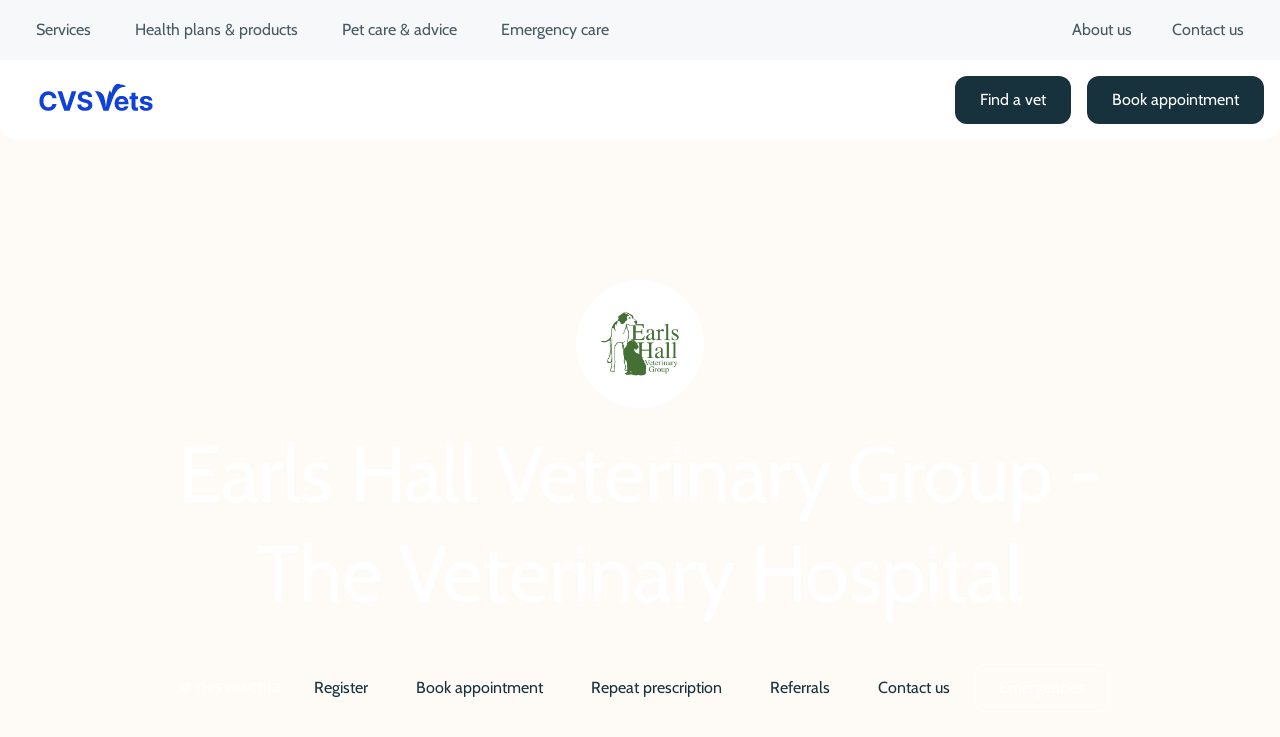

--- FILE ---
content_type: text/html; charset=utf-8
request_url: https://www.cvsvets.com/east/earls-hall-veterinary-group-the-veterinary-hospital
body_size: 27516
content:
<!DOCTYPE html>
<html>
  <head>
    <title>Earls Hall Veterinary Group - The Veterinary Hospital | CVS Vets</title>
    <link rel="canonical" href="https://www.cvsvets.com/east/earls-hall-veterinary-group-the-veterinary-hospital">
    <meta name="description" content="Visit The Veterinary Hospital in Westcliff-on-Sea for clinical expertise that&#x27;s always focused on your pet. Call us to book an appointment on 01702 322 222.">
    <meta property="og:title" content="Earls Hall Veterinary Group - The Veterinary Hospital | CVS Vets">
    <meta property="og:description" content="Visit The Veterinary Hospital in Westcliff-on-Sea for clinical expertise that&#x27;s always focused on your pet. Call us to book an appointment on 01702 322 222.">
    <meta property="og:url" content="https://www.cvsvets.com/east/earls-hall-veterinary-group-the-veterinary-hospital">
    <meta property="og:image" content="https://www.cvsvets.com/east/media_11a76067f7da4fe85892fc0ab41a49ea839b85575.svg?width=1200&#x26;format=pjpg&#x26;optimize=medium">
    <meta property="og:image:secure_url" content="https://www.cvsvets.com/east/media_11a76067f7da4fe85892fc0ab41a49ea839b85575.svg?width=1200&#x26;format=pjpg&#x26;optimize=medium">
    <meta name="twitter:card" content="summary_large_image">
    <meta name="twitter:title" content="Earls Hall Veterinary Group - The Veterinary Hospital | CVS Vets">
    <meta name="twitter:description" content="Visit The Veterinary Hospital in Westcliff-on-Sea for clinical expertise that&#x27;s always focused on your pet. Call us to book an appointment on 01702 322 222.">
    <meta name="twitter:image" content="https://www.cvsvets.com/east/media_11a76067f7da4fe85892fc0ab41a49ea839b85575.svg?width=1200&#x26;format=pjpg&#x26;optimize=medium">
    <meta name="robots" content="index, follow">
    <meta property="og:type" content="PracticePage">
    <meta property="og:site_name" content="The Vet Collection">
    <meta name="published-time" content="2025-12-11T16:07:16.671Z">
    <meta name="modified-time" content="2025-12-11T16:07:11.782Z">
    <script type="application/ld+json">[
  {
    "itemListElement": [
      {
        "item": "https://www.cvsvets.com",
        "@type": "ListItem",
        "name": "Home",
        "position": 1
      },
      {
        "item": "https://www.cvsvets.com/east/earls-hall-veterinary-group-the-veterinary-hospital",
        "@type": "ListItem",
        "name": "Earls Hall Veterinary Group - The Veterinary Hospital",
        "position": 2
      }
    ],
    "@type": "BreadcrumbList",
    "@context": "https://schema.org"
  },
  {
    "address": {
      "addressCountry": "GB",
      "streetAddress": "230 Prince Avenue",
      "@type": "PostalAddress",
      "postalCode": "SS0 0NN",
      "addressLocality": "Westcliffe-on-Sea"
    },
    "@type": "LocalBusiness",
    "name": "Earls Hall Veterinary Group - The Veterinary Hospital",
    "openingHoursSpecification": [
      {
        "dayOfWeek": "Monday",
        "@type": "OpeningHoursSpecification",
        "opens": "00:00",
        "closes": "00:00"
      },
      {
        "dayOfWeek": "Tuesday",
        "@type": "OpeningHoursSpecification",
        "opens": "00:00",
        "closes": "00:00"
      },
      {
        "dayOfWeek": "Wednesday",
        "@type": "OpeningHoursSpecification",
        "opens": "00:00",
        "closes": "00:00"
      },
      {
        "dayOfWeek": "Thursday",
        "@type": "OpeningHoursSpecification",
        "opens": "00:00",
        "closes": "00:00"
      },
      {
        "dayOfWeek": "Friday",
        "@type": "OpeningHoursSpecification",
        "opens": "00:00",
        "closes": "00:00"
      },
      {
        "dayOfWeek": "Saturday",
        "@type": "OpeningHoursSpecification",
        "opens": "00:00",
        "closes": "00:00"
      },
      {
        "dayOfWeek": "Sunday",
        "@type": "OpeningHoursSpecification",
        "opens": "00:00",
        "closes": "00:00"
      }
    ],
    "telephone": "01702 322 222",
    "@context": "https://schema.org",
    "url": "https://www.cvsvets.com/east/earls-hall-veterinary-group-the-veterinary-hospital"
  }
]</script>
    <meta name="viewport" content="width=device-width, initial-scale=1">
    <style>
    header {
        position: fixed;
        top: 0;
        left: 0;
        width: 100%;
        height: 76px;
        background: transparent;
        z-index: 1000;
    }
    @media (min-width: 1024px) {
        header {
            height: 140px;
        }
    }
</style>
    <script type="text/javascript">
    ; window.NREUM || (NREUM = {}); NREUM.init = { session_replay: { enabled: true, block_selector: '', mask_text_selector: '*', sampling_rate: 10.0, error_sampling_rate: 100.0, mask_all_inputs: true, collect_fonts: true, inline_images: false, inline_stylesheet: true, fix_stylesheets: true, preload: false, mask_input_options: {} }, distributed_tracing: { enabled: true }, performance: { capture_measures: true }, browser_consent_mode: { enabled: false }, privacy: { cookies_enabled: true }, ajax: { deny_list: ["bam.eu01.nr-data.net"] } };
    ; NREUM.loader_config = { accountID: "7430642", trustKey: "7430642", agentID: "538795652", licenseKey: "NRJS-e14e8f2dd17e4a3bc1f", applicationID: "538795652" };
    ; NREUM.info = { beacon: "bam.eu01.nr-data.net", errorBeacon: "bam.eu01.nr-data.net", licenseKey: "NRJS-e14e8f2dd17e4a3bc1f", applicationID: "538795652", sa: 1 };
    ;/*! For license information please see nr-loader-spa-1.304.0.min.js.LICENSE.txt */
    (() => { var e, t, r = { 384: (e, t, r) => { "use strict"; r.d(t, { NT: () => o, US: () => u, Zm: () => a, bQ: () => d, dV: () => c, pV: () => l }); var n = r(6154), i = r(1863), s = r(1910); const o = { beacon: "bam.nr-data.net", errorBeacon: "bam.nr-data.net" }; function a() { return n.gm.NREUM || (n.gm.NREUM = {}), void 0 === n.gm.newrelic && (n.gm.newrelic = n.gm.NREUM), n.gm.NREUM } function c() { let e = a(); return e.o || (e.o = { ST: n.gm.setTimeout, SI: n.gm.setImmediate || n.gm.setInterval, CT: n.gm.clearTimeout, XHR: n.gm.XMLHttpRequest, REQ: n.gm.Request, EV: n.gm.Event, PR: n.gm.Promise, MO: n.gm.MutationObserver, FETCH: n.gm.fetch, WS: n.gm.WebSocket }, (0, s.i)(...Object.values(e.o))), e } function d(e, t) { let r = a(); r.initializedAgents ??= {}, t.initializedAt = { ms: (0, i.t)(), date: new Date }, r.initializedAgents[e] = t } function u(e, t) { a()[e] = t } function l() { return function () { let e = a(); const t = e.info || {}; e.info = { beacon: o.beacon, errorBeacon: o.errorBeacon, ...t } }(), function () { let e = a(); const t = e.init || {}; e.init = { ...t } }(), c(), function () { let e = a(); const t = e.loader_config || {}; e.loader_config = { ...t } }(), a() } }, 782: (e, t, r) => { "use strict"; r.d(t, { T: () => n }); const n = r(860).K7.pageViewTiming }, 860: (e, t, r) => { "use strict"; r.d(t, { $J: () => u, K7: () => c, P3: () => d, XX: () => i, Yy: () => a, df: () => s, qY: () => n, v4: () => o }); const n = "events", i = "jserrors", s = "browser/blobs", o = "rum", a = "browser/logs", c = { ajax: "ajax", genericEvents: "generic_events", jserrors: i, logging: "logging", metrics: "metrics", pageAction: "page_action", pageViewEvent: "page_view_event", pageViewTiming: "page_view_timing", sessionReplay: "session_replay", sessionTrace: "session_trace", softNav: "soft_navigations", spa: "spa" }, d = { [c.pageViewEvent]: 1, [c.pageViewTiming]: 2, [c.metrics]: 3, [c.jserrors]: 4, [c.spa]: 5, [c.ajax]: 6, [c.sessionTrace]: 7, [c.softNav]: 8, [c.sessionReplay]: 9, [c.logging]: 10, [c.genericEvents]: 11 }, u = { [c.pageViewEvent]: o, [c.pageViewTiming]: n, [c.ajax]: n, [c.spa]: n, [c.softNav]: n, [c.metrics]: i, [c.jserrors]: i, [c.sessionTrace]: s, [c.sessionReplay]: s, [c.logging]: a, [c.genericEvents]: "ins" } }, 944: (e, t, r) => { "use strict"; r.d(t, { R: () => i }); var n = r(3241); function i(e, t) { "function" == typeof console.debug && (console.debug("New Relic Warning: https://github.com/newrelic/newrelic-browser-agent/blob/main/docs/warning-codes.md#".concat(e), t), (0, n.W)({ agentIdentifier: null, drained: null, type: "data", name: "warn", feature: "warn", data: { code: e, secondary: t } })) } }, 993: (e, t, r) => { "use strict"; r.d(t, { A$: () => s, ET: () => o, TZ: () => a, p_: () => i }); var n = r(860); const i = { ERROR: "ERROR", WARN: "WARN", INFO: "INFO", DEBUG: "DEBUG", TRACE: "TRACE" }, s = { OFF: 0, ERROR: 1, WARN: 2, INFO: 3, DEBUG: 4, TRACE: 5 }, o = "log", a = n.K7.logging }, 1687: (e, t, r) => { "use strict"; r.d(t, { Ak: () => d, Ze: () => f, x3: () => u }); var n = r(3241), i = r(7836), s = r(3606), o = r(860), a = r(2646); const c = {}; function d(e, t) { const r = { staged: !1, priority: o.P3[t] || 0 }; l(e), c[e].get(t) || c[e].set(t, r) } function u(e, t) { e && c[e] && (c[e].get(t) && c[e].delete(t), p(e, t, !1), c[e].size && h(e)) } function l(e) { if (!e) throw new Error("agentIdentifier required"); c[e] || (c[e] = new Map) } function f(e = "", t = "feature", r = !1) { if (l(e), !e || !c[e].get(t) || r) return p(e, t); c[e].get(t).staged = !0, h(e) } function h(e) { const t = Array.from(c[e]); t.every(([e, t]) => t.staged) && (t.sort((e, t) => e[1].priority - t[1].priority), t.forEach(([t]) => { c[e].delete(t), p(e, t) })) } function p(e, t, r = !0) { const o = e ? i.ee.get(e) : i.ee, c = s.i.handlers; if (!o.aborted && o.backlog && c) { if ((0, n.W)({ agentIdentifier: e, type: "lifecycle", name: "drain", feature: t }), r) { const e = o.backlog[t], r = c[t]; if (r) { for (let t = 0; e && t < e.length; ++t)g(e[t], r); Object.entries(r).forEach(([e, t]) => { Object.values(t || {}).forEach(t => { t[0]?.on && t[0]?.context() instanceof a.y && t[0].on(e, t[1]) }) }) } } o.isolatedBacklog || delete c[t], o.backlog[t] = null, o.emit("drain-" + t, []) } } function g(e, t) { var r = e[1]; Object.values(t[r] || {}).forEach(t => { var r = e[0]; if (t[0] === r) { var n = t[1], i = e[3], s = e[2]; n.apply(i, s) } }) } }, 1741: (e, t, r) => { "use strict"; r.d(t, { W: () => s }); var n = r(944), i = r(4261); class s { #e(e, ...t) { if (this[e] !== s.prototype[e]) return this[e](...t); (0, n.R)(35, e) } addPageAction(e, t) { return this.#e(i.hG, e, t) } register(e) { return this.#e(i.eY, e) } recordCustomEvent(e, t) { return this.#e(i.fF, e, t) } setPageViewName(e, t) { return this.#e(i.Fw, e, t) } setCustomAttribute(e, t, r) { return this.#e(i.cD, e, t, r) } noticeError(e, t) { return this.#e(i.o5, e, t) } setUserId(e) { return this.#e(i.Dl, e) } setApplicationVersion(e) { return this.#e(i.nb, e) } setErrorHandler(e) { return this.#e(i.bt, e) } addRelease(e, t) { return this.#e(i.k6, e, t) } log(e, t) { return this.#e(i.$9, e, t) } start() { return this.#e(i.d3) } finished(e) { return this.#e(i.BL, e) } recordReplay() { return this.#e(i.CH) } pauseReplay() { return this.#e(i.Tb) } addToTrace(e) { return this.#e(i.U2, e) } setCurrentRouteName(e) { return this.#e(i.PA, e) } interaction(e) { return this.#e(i.dT, e) } wrapLogger(e, t, r) { return this.#e(i.Wb, e, t, r) } measure(e, t) { return this.#e(i.V1, e, t) } consent(e) { return this.#e(i.Pv, e) } } }, 1863: (e, t, r) => { "use strict"; function n() { return Math.floor(performance.now()) } r.d(t, { t: () => n }) }, 1910: (e, t, r) => { "use strict"; r.d(t, { i: () => s }); var n = r(944); const i = new Map; function s(...e) { return e.every(e => { if (i.has(e)) return i.get(e); const t = "function" == typeof e ? e.toString() : "", r = t.includes("[native code]"), s = t.includes("nrWrapper"); return r || s || (0, n.R)(64, e?.name || t), i.set(e, r), r }) } }, 2555: (e, t, r) => { "use strict"; r.d(t, { D: () => a, f: () => o }); var n = r(384), i = r(8122); const s = { beacon: n.NT.beacon, errorBeacon: n.NT.errorBeacon, licenseKey: void 0, applicationID: void 0, sa: void 0, queueTime: void 0, applicationTime: void 0, ttGuid: void 0, user: void 0, account: void 0, product: void 0, extra: void 0, jsAttributes: {}, userAttributes: void 0, atts: void 0, transactionName: void 0, tNamePlain: void 0 }; function o(e) { try { return !!e.licenseKey && !!e.errorBeacon && !!e.applicationID } catch (e) { return !1 } } const a = e => (0, i.a)(e, s) }, 2614: (e, t, r) => { "use strict"; r.d(t, { BB: () => o, H3: () => n, g: () => d, iL: () => c, tS: () => a, uh: () => i, wk: () => s }); const n = "NRBA", i = "SESSION", s = 144e5, o = 18e5, a = { STARTED: "session-started", PAUSE: "session-pause", RESET: "session-reset", RESUME: "session-resume", UPDATE: "session-update" }, c = { SAME_TAB: "same-tab", CROSS_TAB: "cross-tab" }, d = { OFF: 0, FULL: 1, ERROR: 2 } }, 2646: (e, t, r) => { "use strict"; r.d(t, { y: () => n }); class n { constructor(e) { this.contextId = e } } }, 2843: (e, t, r) => { "use strict"; r.d(t, { G: () => s, u: () => i }); var n = r(3878); function i(e, t = !1, r, i) { (0, n.DD)("visibilitychange", function () { if (t) return void ("hidden" === document.visibilityState && e()); e(document.visibilityState) }, r, i) } function s(e, t, r) { (0, n.sp)("pagehide", e, t, r) } }, 3241: (e, t, r) => { "use strict"; r.d(t, { W: () => s }); var n = r(6154); const i = "newrelic"; function s(e = {}) { try { n.gm.dispatchEvent(new CustomEvent(i, { detail: e })) } catch (e) { } } }, 3304: (e, t, r) => { "use strict"; r.d(t, { A: () => s }); var n = r(7836); const i = () => { const e = new WeakSet; return (t, r) => { if ("object" == typeof r && null !== r) { if (e.has(r)) return; e.add(r) } return r } }; function s(e) { try { return JSON.stringify(e, i()) ?? "" } catch (e) { try { n.ee.emit("internal-error", [e]) } catch (e) { } return "" } } }, 3333: (e, t, r) => { "use strict"; r.d(t, { $v: () => u, TZ: () => n, Xh: () => c, Zp: () => i, kd: () => d, mq: () => a, nf: () => o, qN: () => s }); const n = r(860).K7.genericEvents, i = ["auxclick", "click", "copy", "keydown", "paste", "scrollend"], s = ["focus", "blur"], o = 4, a = 1e3, c = 2e3, d = ["PageAction", "UserAction", "BrowserPerformance"], u = { RESOURCES: "experimental.resources", REGISTER: "register" } }, 3434: (e, t, r) => { "use strict"; r.d(t, { Jt: () => s, YM: () => d }); var n = r(7836), i = r(5607); const s = "nr@original:".concat(i.W), o = 50; var a = Object.prototype.hasOwnProperty, c = !1; function d(e, t) { return e || (e = n.ee), r.inPlace = function (e, t, n, i, s) { n || (n = ""); const o = "-" === n.charAt(0); for (let a = 0; a < t.length; a++) { const c = t[a], d = e[c]; l(d) || (e[c] = r(d, o ? c + n : n, i, c, s)) } }, r.flag = s, r; function r(t, r, n, c, d) { return l(t) ? t : (r || (r = ""), nrWrapper[s] = t, function (e, t, r) { if (Object.defineProperty && Object.keys) try { return Object.keys(e).forEach(function (r) { Object.defineProperty(t, r, { get: function () { return e[r] }, set: function (t) { return e[r] = t, t } }) }), t } catch (e) { u([e], r) } for (var n in e) a.call(e, n) && (t[n] = e[n]) }(t, nrWrapper, e), nrWrapper); function nrWrapper() { var s, a, l, f; let h; try { a = this, s = [...arguments], l = "function" == typeof n ? n(s, a) : n || {} } catch (t) { u([t, "", [s, a, c], l], e) } i(r + "start", [s, a, c], l, d); const p = performance.now(); let g; try { return f = t.apply(a, s), g = performance.now(), f } catch (e) { throw g = performance.now(), i(r + "err", [s, a, e], l, d), h = e, h } finally { const e = g - p, t = { start: p, end: g, duration: e, isLongTask: e >= o, methodName: c, thrownError: h }; t.isLongTask && i("long-task", [t, a], l, d), i(r + "end", [s, a, f], l, d) } } } function i(r, n, i, s) { if (!c || t) { var o = c; c = !0; try { e.emit(r, n, i, t, s) } catch (t) { u([t, r, n, i], e) } c = o } } } function u(e, t) { t || (t = n.ee); try { t.emit("internal-error", e) } catch (e) { } } function l(e) { return !(e && "function" == typeof e && e.apply && !e[s]) } }, 3606: (e, t, r) => { "use strict"; r.d(t, { i: () => s }); var n = r(9908); s.on = o; var i = s.handlers = {}; function s(e, t, r, s) { o(s || n.d, i, e, t, r) } function o(e, t, r, i, s) { s || (s = "feature"), e || (e = n.d); var o = t[s] = t[s] || {}; (o[r] = o[r] || []).push([e, i]) } }, 3738: (e, t, r) => { "use strict"; r.d(t, { He: () => i, Kp: () => a, Lc: () => d, Rz: () => u, TZ: () => n, bD: () => s, d3: () => o, jx: () => l, sl: () => f, uP: () => c }); const n = r(860).K7.sessionTrace, i = "bstResource", s = "resource", o = "-start", a = "-end", c = "fn" + o, d = "fn" + a, u = "pushState", l = 1e3, f = 3e4 }, 3785: (e, t, r) => { "use strict"; r.d(t, { R: () => c, b: () => d }); var n = r(9908), i = r(1863), s = r(860), o = r(3969), a = r(993); function c(e, t, r = {}, c = a.p_.INFO, d, u = (0, i.t)()) { (0, n.p)(o.xV, ["API/logging/".concat(c.toLowerCase(), "/called")], void 0, s.K7.metrics, e), (0, n.p)(a.ET, [u, t, r, c, d], void 0, s.K7.logging, e) } function d(e) { return "string" == typeof e && Object.values(a.p_).some(t => t === e.toUpperCase().trim()) } }, 3878: (e, t, r) => { "use strict"; function n(e, t) { return { capture: e, passive: !1, signal: t } } function i(e, t, r = !1, i) { window.addEventListener(e, t, n(r, i)) } function s(e, t, r = !1, i) { document.addEventListener(e, t, n(r, i)) } r.d(t, { DD: () => s, jT: () => n, sp: () => i }) }, 3962: (e, t, r) => { "use strict"; r.d(t, { AM: () => o, O2: () => l, OV: () => s, Qu: () => f, TZ: () => c, ih: () => h, pP: () => a, t1: () => u, tC: () => i, wD: () => d }); var n = r(860); const i = ["click", "keydown", "submit"], s = "popstate", o = "api", a = "initialPageLoad", c = n.K7.softNav, d = 5e3, u = 500, l = { INITIAL_PAGE_LOAD: "", ROUTE_CHANGE: 1, UNSPECIFIED: 2 }, f = { INTERACTION: 1, AJAX: 2, CUSTOM_END: 3, CUSTOM_TRACER: 4 }, h = { IP: "in progress", PF: "pending finish", FIN: "finished", CAN: "cancelled" } }, 3969: (e, t, r) => { "use strict"; r.d(t, { TZ: () => n, XG: () => a, rs: () => i, xV: () => o, z_: () => s }); const n = r(860).K7.metrics, i = "sm", s = "cm", o = "storeSupportabilityMetrics", a = "storeEventMetrics" }, 4234: (e, t, r) => { "use strict"; r.d(t, { W: () => s }); var n = r(7836), i = r(1687); class s { constructor(e, t) { this.agentIdentifier = e, this.ee = n.ee.get(e), this.featureName = t, this.blocked = !1 } deregisterDrain() { (0, i.x3)(this.agentIdentifier, this.featureName) } } }, 4261: (e, t, r) => { "use strict"; r.d(t, { $9: () => u, BL: () => c, CH: () => p, Dl: () => x, Fw: () => w, PA: () => v, Pl: () => n, Pv: () => A, Tb: () => f, U2: () => o, V1: () => E, Wb: () => T, bt: () => y, cD: () => b, d3: () => R, dT: () => d, eY: () => g, fF: () => h, hG: () => s, hw: () => i, k6: () => a, nb: () => m, o5: () => l }); const n = "api-", i = n + "ixn-", s = "addPageAction", o = "addToTrace", a = "addRelease", c = "finished", d = "interaction", u = "log", l = "noticeError", f = "pauseReplay", h = "recordCustomEvent", p = "recordReplay", g = "register", m = "setApplicationVersion", v = "setCurrentRouteName", b = "setCustomAttribute", y = "setErrorHandler", w = "setPageViewName", x = "setUserId", R = "start", T = "wrapLogger", E = "measure", A = "consent" }, 4387: (e, t, r) => { "use strict"; function n(e = {}) { return !(!e.id || !e.name) } function i(e) { return "string" == typeof e && e.trim().length < 501 || "number" == typeof e } function s(e, t) { if (2 !== t?.harvestEndpointVersion) return {}; const r = t.agentRef.runtime.appMetadata.agents[0].entityGuid; return n(e) ? { "mfe.id": e.id, "mfe.name": e.name, eventSource: e.eventSource, "parent.id": e.parent?.id || r } : { "entity.guid": r, appId: t.agentRef.info.applicationID } } r.d(t, { Ux: () => s, c7: () => n, yo: () => i }) }, 5205: (e, t, r) => { "use strict"; r.d(t, { j: () => _ }); var n = r(384), i = r(1741); var s = r(2555), o = r(3333); const a = e => { if (!e || "string" != typeof e) return !1; try { document.createDocumentFragment().querySelector(e) } catch { return !1 } return !0 }; var c = r(2614), d = r(944), u = r(8122); const l = "[data-nr-mask]", f = e => (0, u.a)(e, (() => { const e = { feature_flags: [], experimental: { allow_registered_children: !1, resources: !1 }, mask_selector: "*", block_selector: "[data-nr-block]", mask_input_options: { color: !1, date: !1, "datetime-local": !1, email: !1, month: !1, number: !1, range: !1, search: !1, tel: !1, text: !1, time: !1, url: !1, week: !1, textarea: !1, select: !1, password: !0 } }; return { ajax: { deny_list: void 0, block_internal: !0, enabled: !0, autoStart: !0 }, api: { get allow_registered_children() { return e.feature_flags.includes(o.$v.REGISTER) || e.experimental.allow_registered_children }, set allow_registered_children(t) { e.experimental.allow_registered_children = t }, duplicate_registered_data: !1 }, browser_consent_mode: { enabled: !1 }, distributed_tracing: { enabled: void 0, exclude_newrelic_header: void 0, cors_use_newrelic_header: void 0, cors_use_tracecontext_headers: void 0, allowed_origins: void 0 }, get feature_flags() { return e.feature_flags }, set feature_flags(t) { e.feature_flags = t }, generic_events: { enabled: !0, autoStart: !0 }, harvest: { interval: 30 }, jserrors: { enabled: !0, autoStart: !0 }, logging: { enabled: !0, autoStart: !0 }, metrics: { enabled: !0, autoStart: !0 }, obfuscate: void 0, page_action: { enabled: !0 }, page_view_event: { enabled: !0, autoStart: !0 }, page_view_timing: { enabled: !0, autoStart: !0 }, performance: { capture_marks: !1, capture_measures: !1, capture_detail: !0, resources: { get enabled() { return e.feature_flags.includes(o.$v.RESOURCES) || e.experimental.resources }, set enabled(t) { e.experimental.resources = t }, asset_types: [], first_party_domains: [], ignore_newrelic: !0 } }, privacy: { cookies_enabled: !0 }, proxy: { assets: void 0, beacon: void 0 }, session: { expiresMs: c.wk, inactiveMs: c.BB }, session_replay: { autoStart: !0, enabled: !1, preload: !1, sampling_rate: 10, error_sampling_rate: 100, collect_fonts: !1, inline_images: !1, fix_stylesheets: !0, mask_all_inputs: !0, get mask_text_selector() { return e.mask_selector }, set mask_text_selector(t) { a(t) ? e.mask_selector = "".concat(t, ",").concat(l) : "" === t || null === t ? e.mask_selector = l : (0, d.R)(5, t) }, get block_class() { return "nr-block" }, get ignore_class() { return "nr-ignore" }, get mask_text_class() { return "nr-mask" }, get block_selector() { return e.block_selector }, set block_selector(t) { a(t) ? e.block_selector += ",".concat(t) : "" !== t && (0, d.R)(6, t) }, get mask_input_options() { return e.mask_input_options }, set mask_input_options(t) { t && "object" == typeof t ? e.mask_input_options = { ...t, password: !0 } : (0, d.R)(7, t) } }, session_trace: { enabled: !0, autoStart: !0 }, soft_navigations: { enabled: !0, autoStart: !0 }, spa: { enabled: !0, autoStart: !0 }, ssl: void 0, user_actions: { enabled: !0, elementAttributes: ["id", "className", "tagName", "type"] } } })()); var h = r(6154), p = r(9324); let g = 0; const m = { buildEnv: p.F3, distMethod: p.Xs, version: p.xv, originTime: h.WN }, v = { consented: !1 }, b = { appMetadata: {}, get consented() { return this.session?.state?.consent || v.consented }, set consented(e) { v.consented = e }, customTransaction: void 0, denyList: void 0, disabled: !1, harvester: void 0, isolatedBacklog: !1, isRecording: !1, loaderType: void 0, maxBytes: 3e4, obfuscator: void 0, onerror: void 0, ptid: void 0, releaseIds: {}, session: void 0, timeKeeper: void 0, registeredEntities: [], jsAttributesMetadata: { bytes: 0 }, get harvestCount() { return ++g } }, y = e => { const t = (0, u.a)(e, b), r = Object.keys(m).reduce((e, t) => (e[t] = { value: m[t], writable: !1, configurable: !0, enumerable: !0 }, e), {}); return Object.defineProperties(t, r) }; var w = r(5701); const x = e => { const t = e.startsWith("http"); e += "/", r.p = t ? e : "https://" + e }; var R = r(7836), T = r(3241); const E = { accountID: void 0, trustKey: void 0, agentID: void 0, licenseKey: void 0, applicationID: void 0, xpid: void 0 }, A = e => (0, u.a)(e, E), S = new Set; function _(e, t = {}, r, o) { let { init: a, info: c, loader_config: d, runtime: u = {}, exposed: l = !0 } = t; if (!c) { const e = (0, n.pV)(); a = e.init, c = e.info, d = e.loader_config } e.init = f(a || {}), e.loader_config = A(d || {}), c.jsAttributes ??= {}, h.bv && (c.jsAttributes.isWorker = !0), e.info = (0, s.D)(c); const p = e.init, g = [c.beacon, c.errorBeacon]; S.has(e.agentIdentifier) || (p.proxy.assets && (x(p.proxy.assets), g.push(p.proxy.assets)), p.proxy.beacon && g.push(p.proxy.beacon), e.beacons = [...g], function (e) { const t = (0, n.pV)(); Object.getOwnPropertyNames(i.W.prototype).forEach(r => { const n = i.W.prototype[r]; if ("function" != typeof n || "constructor" === n) return; let s = t[r]; e[r] && !1 !== e.exposed && "micro-agent" !== e.runtime?.loaderType && (t[r] = (...t) => { const n = e[r](...t); return s ? s(...t) : n }) }) }(e), (0, n.US)("activatedFeatures", w.B), e.runSoftNavOverSpa &&= !0 === p.soft_navigations.enabled && p.feature_flags.includes("soft_nav")), u.denyList = [...p.ajax.deny_list || [], ...p.ajax.block_internal ? g : []], u.ptid = e.agentIdentifier, u.loaderType = r, e.runtime = y(u), S.has(e.agentIdentifier) || (e.ee = R.ee.get(e.agentIdentifier), e.exposed = l, (0, T.W)({ agentIdentifier: e.agentIdentifier, drained: !!w.B?.[e.agentIdentifier], type: "lifecycle", name: "initialize", feature: void 0, data: e.config })), S.add(e.agentIdentifier) } }, 5270: (e, t, r) => { "use strict"; r.d(t, { Aw: () => o, SR: () => s, rF: () => a }); var n = r(384), i = r(7767); function s(e) { return !!(0, n.dV)().o.MO && (0, i.V)(e) && !0 === e?.session_trace.enabled } function o(e) { return !0 === e?.session_replay.preload && s(e) } function a(e, t) { try { if ("string" == typeof t?.type) { if ("password" === t.type.toLowerCase()) return "*".repeat(e?.length || 0); if (void 0 !== t?.dataset?.nrUnmask || t?.classList?.contains("nr-unmask")) return e } } catch (e) { } return "string" == typeof e ? e.replace(/[\S]/g, "*") : "*".repeat(e?.length || 0) } }, 5289: (e, t, r) => { "use strict"; r.d(t, { GG: () => s, Qr: () => a, sB: () => o }); var n = r(3878); function i() { return "undefined" == typeof document || "complete" === document.readyState } function s(e, t) { if (i()) return e(); (0, n.sp)("load", e, t) } function o(e) { if (i()) return e(); (0, n.DD)("DOMContentLoaded", e) } function a(e) { if (i()) return e(); (0, n.sp)("popstate", e) } }, 5607: (e, t, r) => { "use strict"; r.d(t, { W: () => n }); const n = (0, r(9566).bz)() }, 5701: (e, t, r) => { "use strict"; r.d(t, { B: () => s, t: () => o }); var n = r(3241); const i = new Set, s = {}; function o(e, t) { const r = t.agentIdentifier; s[r] ??= {}, e && "object" == typeof e && (i.has(r) || (t.ee.emit("rumresp", [e]), s[r] = e, i.add(r), (0, n.W)({ agentIdentifier: r, loaded: !0, drained: !0, type: "lifecycle", name: "load", feature: void 0, data: e }))) } }, 6154: (e, t, r) => { "use strict"; r.d(t, { A4: () => a, OF: () => u, RI: () => i, WN: () => h, bv: () => s, gm: () => o, lR: () => f, m: () => d, mw: () => c, sb: () => l }); var n = r(1863); const i = "undefined" != typeof window && !!window.document, s = "undefined" != typeof WorkerGlobalScope && ("undefined" != typeof self && self instanceof WorkerGlobalScope && self.navigator instanceof WorkerNavigator || "undefined" != typeof globalThis && globalThis instanceof WorkerGlobalScope && globalThis.navigator instanceof WorkerNavigator), o = i ? window : "undefined" != typeof WorkerGlobalScope && ("undefined" != typeof self && self instanceof WorkerGlobalScope && self || "undefined" != typeof globalThis && globalThis instanceof WorkerGlobalScope && globalThis), a = "complete" === o?.document?.readyState, c = Boolean("hidden" === o?.document?.visibilityState), d = "" + o?.location, u = /iPad|iPhone|iPod/.test(o.navigator?.userAgent), l = u && "undefined" == typeof SharedWorker, f = (() => { const e = o.navigator?.userAgent?.match(/Firefox[/\s](\d+\.\d+)/); return Array.isArray(e) && e.length >= 2 ? +e[1] : 0 })(), h = Date.now() - (0, n.t)() }, 6344: (e, t, r) => { "use strict"; r.d(t, { BB: () => u, Qb: () => l, TZ: () => i, Ug: () => o, Vh: () => s, _s: () => a, bc: () => d, yP: () => c }); var n = r(2614); const i = r(860).K7.sessionReplay, s = "errorDuringReplay", o = .12, a = { DomContentLoaded: 0, Load: 1, FullSnapshot: 2, IncrementalSnapshot: 3, Meta: 4, Custom: 5 }, c = { [n.g.ERROR]: 15e3, [n.g.FULL]: 3e5, [n.g.OFF]: 0 }, d = { RESET: { message: "Session was reset", sm: "Reset" }, IMPORT: { message: "Recorder failed to import", sm: "Import" }, TOO_MANY: { message: "429: Too Many Requests", sm: "Too-Many" }, TOO_BIG: { message: "Payload was too large", sm: "Too-Big" }, CROSS_TAB: { message: "Session Entity was set to OFF on another tab", sm: "Cross-Tab" }, ENTITLEMENTS: { message: "Session Replay is not allowed and will not be started", sm: "Entitlement" } }, u = 5e3, l = { API: "api", RESUME: "resume", SWITCH_TO_FULL: "switchToFull", INITIALIZE: "initialize", PRELOAD: "preload" } }, 6389: (e, t, r) => { "use strict"; function n(e, t = 500, r = {}) { const n = r?.leading || !1; let i; return (...r) => { n && void 0 === i && (e.apply(this, r), i = setTimeout(() => { i = clearTimeout(i) }, t)), n || (clearTimeout(i), i = setTimeout(() => { e.apply(this, r) }, t)) } } function i(e) { let t = !1; return (...r) => { t || (t = !0, e.apply(this, r)) } } r.d(t, { J: () => i, s: () => n }) }, 6630: (e, t, r) => { "use strict"; r.d(t, { T: () => n }); const n = r(860).K7.pageViewEvent }, 6774: (e, t, r) => { "use strict"; r.d(t, { T: () => n }); const n = r(860).K7.jserrors }, 7295: (e, t, r) => { "use strict"; r.d(t, { Xv: () => o, gX: () => i, iW: () => s }); var n = []; function i(e) { if (!e || s(e)) return !1; if (0 === n.length) return !0; for (var t = 0; t < n.length; t++) { var r = n[t]; if ("*" === r.hostname) return !1; if (a(r.hostname, e.hostname) && c(r.pathname, e.pathname)) return !1 } return !0 } function s(e) { return void 0 === e.hostname } function o(e) { if (n = [], e && e.length) for (var t = 0; t < e.length; t++) { let r = e[t]; if (!r) continue; 0 === r.indexOf("http://") ? r = r.substring(7) : 0 === r.indexOf("https://") && (r = r.substring(8)); const i = r.indexOf("/"); let s, o; i > 0 ? (s = r.substring(0, i), o = r.substring(i)) : (s = r, o = ""); let [a] = s.split(":"); n.push({ hostname: a, pathname: o }) } } function a(e, t) { return !(e.length > t.length) && t.indexOf(e) === t.length - e.length } function c(e, t) { return 0 === e.indexOf("/") && (e = e.substring(1)), 0 === t.indexOf("/") && (t = t.substring(1)), "" === e || e === t } }, 7378: (e, t, r) => { "use strict"; r.d(t, { $p: () => R, BR: () => b, Kp: () => x, L3: () => y, Lc: () => c, NC: () => s, SG: () => u, TZ: () => i, U6: () => p, UT: () => m, d3: () => w, dT: () => f, e5: () => E, gx: () => v, l9: () => l, oW: () => h, op: () => g, rw: () => d, tH: () => A, uP: () => a, wW: () => T, xq: () => o }); var n = r(384); const i = r(860).K7.spa, s = ["click", "submit", "keypress", "keydown", "keyup", "change"], o = 999, a = "fn-start", c = "fn-end", d = "cb-start", u = "api-ixn-", l = "remaining", f = "interaction", h = "spaNode", p = "jsonpNode", g = "fetch-start", m = "fetch-done", v = "fetch-body-", b = "jsonp-end", y = (0, n.dV)().o.ST, w = "-start", x = "-end", R = "-body", T = "cb" + x, E = "jsTime", A = "fetch" }, 7485: (e, t, r) => { "use strict"; r.d(t, { D: () => i }); var n = r(6154); function i(e) { if (0 === (e || "").indexOf("data:")) return { protocol: "data" }; try { const t = new URL(e, location.href), r = { port: t.port, hostname: t.hostname, pathname: t.pathname, search: t.search, protocol: t.protocol.slice(0, t.protocol.indexOf(":")), sameOrigin: t.protocol === n.gm?.location?.protocol && t.host === n.gm?.location?.host }; return r.port && "" !== r.port || ("http:" === t.protocol && (r.port = "80"), "https:" === t.protocol && (r.port = "443")), r.pathname && "" !== r.pathname ? r.pathname.startsWith("/") || (r.pathname = "/".concat(r.pathname)) : r.pathname = "/", r } catch (e) { return {} } } }, 7699: (e, t, r) => { "use strict"; r.d(t, { It: () => s, KC: () => a, No: () => i, qh: () => o }); var n = r(860); const i = 16e3, s = 1e6, o = "SESSION_ERROR", a = { [n.K7.logging]: !0, [n.K7.genericEvents]: !1, [n.K7.jserrors]: !1, [n.K7.ajax]: !1 } }, 7767: (e, t, r) => { "use strict"; r.d(t, { V: () => i }); var n = r(6154); const i = e => n.RI && !0 === e?.privacy.cookies_enabled }, 7836: (e, t, r) => { "use strict"; r.d(t, { P: () => a, ee: () => c }); var n = r(384), i = r(8990), s = r(2646), o = r(5607); const a = "nr@context:".concat(o.W), c = function e(t, r) { var n = {}, o = {}, u = {}, l = !1; try { l = 16 === r.length && d.initializedAgents?.[r]?.runtime.isolatedBacklog } catch (e) { } var f = { on: p, addEventListener: p, removeEventListener: function (e, t) { var r = n[e]; if (!r) return; for (var i = 0; i < r.length; i++)r[i] === t && r.splice(i, 1) }, emit: function (e, r, n, i, s) { !1 !== s && (s = !0); if (c.aborted && !i) return; t && s && t.emit(e, r, n); var a = h(n); g(e).forEach(e => { e.apply(a, r) }); var d = v()[o[e]]; d && d.push([f, e, r, a]); return a }, get: m, listeners: g, context: h, buffer: function (e, t) { const r = v(); if (t = t || "feature", f.aborted) return; Object.entries(e || {}).forEach(([e, n]) => { o[n] = t, t in r || (r[t] = []) }) }, abort: function () { f._aborted = !0, Object.keys(f.backlog).forEach(e => { delete f.backlog[e] }) }, isBuffering: function (e) { return !!v()[o[e]] }, debugId: r, backlog: l ? {} : t && "object" == typeof t.backlog ? t.backlog : {}, isolatedBacklog: l }; return Object.defineProperty(f, "aborted", { get: () => { let e = f._aborted || !1; return e || (t && (e = t.aborted), e) } }), f; function h(e) { return e && e instanceof s.y ? e : e ? (0, i.I)(e, a, () => new s.y(a)) : new s.y(a) } function p(e, t) { n[e] = g(e).concat(t) } function g(e) { return n[e] || [] } function m(t) { return u[t] = u[t] || e(f, t) } function v() { return f.backlog } }(void 0, "globalEE"), d = (0, n.Zm)(); d.ee || (d.ee = c) }, 8122: (e, t, r) => { "use strict"; r.d(t, { a: () => i }); var n = r(944); function i(e, t) { try { if (!e || "object" != typeof e) return (0, n.R)(3); if (!t || "object" != typeof t) return (0, n.R)(4); const r = Object.create(Object.getPrototypeOf(t), Object.getOwnPropertyDescriptors(t)), s = 0 === Object.keys(r).length ? e : r; for (let o in s) if (void 0 !== e[o]) try { if (null === e[o]) { r[o] = null; continue } Array.isArray(e[o]) && Array.isArray(t[o]) ? r[o] = Array.from(new Set([...e[o], ...t[o]])) : "object" == typeof e[o] && "object" == typeof t[o] ? r[o] = i(e[o], t[o]) : r[o] = e[o] } catch (e) { r[o] || (0, n.R)(1, e) } return r } catch (e) { (0, n.R)(2, e) } } }, 8139: (e, t, r) => { "use strict"; r.d(t, { u: () => f }); var n = r(7836), i = r(3434), s = r(8990), o = r(6154); const a = {}, c = o.gm.XMLHttpRequest, d = "addEventListener", u = "removeEventListener", l = "nr@wrapped:".concat(n.P); function f(e) { var t = function (e) { return (e || n.ee).get("events") }(e); if (a[t.debugId]++) return t; a[t.debugId] = 1; var r = (0, i.YM)(t, !0); function f(e) { r.inPlace(e, [d, u], "-", p) } function p(e, t) { return e[1] } return "getPrototypeOf" in Object && (o.RI && h(document, f), c && h(c.prototype, f), h(o.gm, f)), t.on(d + "-start", function (e, t) { var n = e[1]; if (null !== n && ("function" == typeof n || "object" == typeof n) && "newrelic" !== e[0]) { var i = (0, s.I)(n, l, function () { var e = { object: function () { if ("function" != typeof n.handleEvent) return; return n.handleEvent.apply(n, arguments) }, function: n }[typeof n]; return e ? r(e, "fn-", null, e.name || "anonymous") : n }); this.wrapped = e[1] = i } }), t.on(u + "-start", function (e) { e[1] = this.wrapped || e[1] }), t } function h(e, t, ...r) { let n = e; for (; "object" == typeof n && !Object.prototype.hasOwnProperty.call(n, d);)n = Object.getPrototypeOf(n); n && t(n, ...r) } }, 8374: (e, t, r) => { r.nc = (() => { try { return document?.currentScript?.nonce } catch (e) { } return "" })() }, 8990: (e, t, r) => { "use strict"; r.d(t, { I: () => i }); var n = Object.prototype.hasOwnProperty; function i(e, t, r) { if (n.call(e, t)) return e[t]; var i = r(); if (Object.defineProperty && Object.keys) try { return Object.defineProperty(e, t, { value: i, writable: !0, enumerable: !1 }), i } catch (e) { } return e[t] = i, i } }, 9300: (e, t, r) => { "use strict"; r.d(t, { T: () => n }); const n = r(860).K7.ajax }, 9324: (e, t, r) => { "use strict"; r.d(t, { AJ: () => o, F3: () => i, Xs: () => s, Yq: () => a, xv: () => n }); const n = "1.304.0", i = "PROD", s = "CDN", o = "@newrelic/rrweb", a = "1.0.1" }, 9566: (e, t, r) => { "use strict"; r.d(t, { LA: () => a, ZF: () => c, bz: () => o, el: () => d }); var n = r(6154); const i = "xxxxxxxx-xxxx-4xxx-yxxx-xxxxxxxxxxxx"; function s(e, t) { return e ? 15 & e[t] : 16 * Math.random() | 0 } function o() { const e = n.gm?.crypto || n.gm?.msCrypto; let t, r = 0; return e && e.getRandomValues && (t = e.getRandomValues(new Uint8Array(30))), i.split("").map(e => "x" === e ? s(t, r++).toString(16) : "y" === e ? (3 & s() | 8).toString(16) : e).join("") } function a(e) { const t = n.gm?.crypto || n.gm?.msCrypto; let r, i = 0; t && t.getRandomValues && (r = t.getRandomValues(new Uint8Array(e))); const o = []; for (var a = 0; a < e; a++)o.push(s(r, i++).toString(16)); return o.join("") } function c() { return a(16) } function d() { return a(32) } }, 9908: (e, t, r) => { "use strict"; r.d(t, { d: () => n, p: () => i }); var n = r(7836).ee.get("handle"); function i(e, t, r, i, s) { s ? (s.buffer([e], i), s.emit(e, t, r)) : (n.buffer([e], i), n.emit(e, t, r)) } } }, n = {}; function i(e) { var t = n[e]; if (void 0 !== t) return t.exports; var s = n[e] = { exports: {} }; return r[e](s, s.exports, i), s.exports } i.m = r, i.d = (e, t) => { for (var r in t) i.o(t, r) && !i.o(e, r) && Object.defineProperty(e, r, { enumerable: !0, get: t[r] }) }, i.f = {}, i.e = e => Promise.all(Object.keys(i.f).reduce((t, r) => (i.f[r](e, t), t), [])), i.u = e => ({ 212: "nr-spa-compressor", 249: "nr-spa-recorder", 478: "nr-spa" }[e] + "-1.304.0.min.js"), i.o = (e, t) => Object.prototype.hasOwnProperty.call(e, t), e = {}, t = "NRBA-1.304.0.PROD:", i.l = (r, n, s, o) => { if (e[r]) e[r].push(n); else { var a, c; if (void 0 !== s) for (var d = document.getElementsByTagName("script"), u = 0; u < d.length; u++) { var l = d[u]; if (l.getAttribute("src") == r || l.getAttribute("data-webpack") == t + s) { a = l; break } } if (!a) { c = !0; var f = { 478: "sha512-RTX1722u4cl/rMYZr+vtp+36TC5RwDasO7jklt/msIxzcZj/gfUl9hzC/jaBnAllxHgvRvJ5SJ33aSBOMtuaag==", 249: "sha512-3fqjXJ9y2oW00IQqrWKpunw45WllfhCoIc9R+z44xBS5mVX1jPU8+FueB1iRPRewPt2nfExoVAoFV7P89MLeHQ==", 212: "sha512-FtGgydg7Wdmk+4LTHCjqzMbEYbuqF0VzaLxmT6aRd6mWkGkyXrbkegzFrqUu+xo9z5OyivpR6njOh+u3uZvx6w==" }; (a = document.createElement("script")).charset = "utf-8", i.nc && a.setAttribute("nonce", i.nc), a.setAttribute("data-webpack", t + s), a.src = r, 0 !== a.src.indexOf(window.location.origin + "/") && (a.crossOrigin = "anonymous"), f[o] && (a.integrity = f[o]) } e[r] = [n]; var h = (t, n) => { a.onerror = a.onload = null, clearTimeout(p); var i = e[r]; if (delete e[r], a.parentNode && a.parentNode.removeChild(a), i && i.forEach(e => e(n)), t) return t(n) }, p = setTimeout(h.bind(null, void 0, { type: "timeout", target: a }), 12e4); a.onerror = h.bind(null, a.onerror), a.onload = h.bind(null, a.onload), c && document.head.appendChild(a) } }, i.r = e => { "undefined" != typeof Symbol && Symbol.toStringTag && Object.defineProperty(e, Symbol.toStringTag, { value: "Module" }), Object.defineProperty(e, "__esModule", { value: !0 }) }, i.p = "https://js-agent.newrelic.com/", (() => { var e = { 38: 0, 788: 0 }; i.f.j = (t, r) => { var n = i.o(e, t) ? e[t] : void 0; if (0 !== n) if (n) r.push(n[2]); else { var s = new Promise((r, i) => n = e[t] = [r, i]); r.push(n[2] = s); var o = i.p + i.u(t), a = new Error; i.l(o, r => { if (i.o(e, t) && (0 !== (n = e[t]) && (e[t] = void 0), n)) { var s = r && ("load" === r.type ? "missing" : r.type), o = r && r.target && r.target.src; a.message = "Loading chunk " + t + " failed.\n(" + s + ": " + o + ")", a.name = "ChunkLoadError", a.type = s, a.request = o, n[1](a) } }, "chunk-" + t, t) } }; var t = (t, r) => { var n, s, [o, a, c] = r, d = 0; if (o.some(t => 0 !== e[t])) { for (n in a) i.o(a, n) && (i.m[n] = a[n]); if (c) c(i) } for (t && t(r); d < o.length; d++)s = o[d], i.o(e, s) && e[s] && e[s][0](), e[s] = 0 }, r = self["webpackChunk:NRBA-1.304.0.PROD"] = self["webpackChunk:NRBA-1.304.0.PROD"] || []; r.forEach(t.bind(null, 0)), r.push = t.bind(null, r.push.bind(r)) })(), (() => { "use strict"; i(8374); var e = i(9566), t = i(1741); class r extends t.W { agentIdentifier = (0, e.LA)(16) } var n = i(860); const s = Object.values(n.K7); var o = i(5205); var a = i(9908), c = i(1863), d = i(4261), u = i(3241), l = i(944), f = i(5701), h = i(3969); function p(e, t, i, s) { const o = s || i; !o || o[e] && o[e] !== r.prototype[e] || (o[e] = function () { (0, a.p)(h.xV, ["API/" + e + "/called"], void 0, n.K7.metrics, i.ee), (0, u.W)({ agentIdentifier: i.agentIdentifier, drained: !!f.B?.[i.agentIdentifier], type: "data", name: "api", feature: d.Pl + e, data: {} }); try { return t.apply(this, arguments) } catch (e) { (0, l.R)(23, e) } }) } function g(e, t, r, n, i) { const s = e.info; null === r ? delete s.jsAttributes[t] : s.jsAttributes[t] = r, (i || null === r) && (0, a.p)(d.Pl + n, [(0, c.t)(), t, r], void 0, "session", e.ee) } var m = i(1687), v = i(4234), b = i(5289), y = i(6154), w = i(5270), x = i(7767), R = i(6389), T = i(7699); class E extends v.W { constructor(e, t) { super(e.agentIdentifier, t), this.agentRef = e, this.abortHandler = void 0, this.featAggregate = void 0, this.loadedSuccessfully = void 0, this.onAggregateImported = new Promise(e => { this.loadedSuccessfully = e }), this.deferred = Promise.resolve(), !1 === e.init[this.featureName].autoStart ? this.deferred = new Promise((t, r) => { this.ee.on("manual-start-all", (0, R.J)(() => { (0, m.Ak)(e.agentIdentifier, this.featureName), t() })) }) : (0, m.Ak)(e.agentIdentifier, t) } importAggregator(e, t, r = {}) { if (this.featAggregate) return; const n = async () => { let n; await this.deferred; try { if ((0, x.V)(e.init)) { const { setupAgentSession: t } = await i.e(478).then(i.bind(i, 8766)); n = t(e) } } catch (e) { (0, l.R)(20, e), this.ee.emit("internal-error", [e]), (0, a.p)(T.qh, [e], void 0, this.featureName, this.ee) } try { if (!this.#t(this.featureName, n, e.init)) return (0, m.Ze)(this.agentIdentifier, this.featureName), void this.loadedSuccessfully(!1); const { Aggregate: i } = await t(); this.featAggregate = new i(e, r), e.runtime.harvester.initializedAggregates.push(this.featAggregate), this.loadedSuccessfully(!0) } catch (e) { (0, l.R)(34, e), this.abortHandler?.(), (0, m.Ze)(this.agentIdentifier, this.featureName, !0), this.loadedSuccessfully(!1), this.ee && this.ee.abort() } }; y.RI ? (0, b.GG)(() => n(), !0) : n() } #t(e, t, r) { if (this.blocked) return !1; switch (e) { case n.K7.sessionReplay: return (0, w.SR)(r) && !!t; case n.K7.sessionTrace: return !!t; default: return !0 } } } var A = i(6630), S = i(2614); class _ extends E { static featureName = A.T; constructor(e) { var t; super(e, A.T), this.setupInspectionEvents(e.agentIdentifier), t = e, p(d.Fw, function (e, r) { "string" == typeof e && ("/" !== e.charAt(0) && (e = "/" + e), t.runtime.customTransaction = (r || "http://custom.transaction") + e, (0, a.p)(d.Pl + d.Fw, [(0, c.t)()], void 0, void 0, t.ee)) }, t), this.importAggregator(e, () => i.e(478).then(i.bind(i, 1983))) } setupInspectionEvents(e) { const t = (t, r) => { t && (0, u.W)({ agentIdentifier: e, timeStamp: t.timeStamp, loaded: "complete" === t.target.readyState, type: "window", name: r, data: t.target.location + "" }) }; (0, b.sB)(e => { t(e, "DOMContentLoaded") }), (0, b.GG)(e => { t(e, "load") }), (0, b.Qr)(e => { t(e, "navigate") }), this.ee.on(S.tS.UPDATE, (t, r) => { (0, u.W)({ agentIdentifier: e, type: "lifecycle", name: "session", data: r }) }) } } var O = i(384); var N = i(2843), I = i(782); class P extends E { static featureName = I.T; constructor(e) { super(e, I.T), y.RI && ((0, N.u)(() => (0, a.p)("docHidden", [(0, c.t)()], void 0, I.T, this.ee), !0), (0, N.G)(() => (0, a.p)("winPagehide", [(0, c.t)()], void 0, I.T, this.ee)), this.importAggregator(e, () => i.e(478).then(i.bind(i, 9917)))) } } class j extends E { static featureName = h.TZ; constructor(e) { super(e, h.TZ), y.RI && document.addEventListener("securitypolicyviolation", e => { (0, a.p)(h.xV, ["Generic/CSPViolation/Detected"], void 0, this.featureName, this.ee) }), this.importAggregator(e, () => i.e(478).then(i.bind(i, 6555))) } } var k = i(6774), C = i(3878), D = i(3304); class L { constructor(e, t, r, n, i) { this.name = "UncaughtError", this.message = "string" == typeof e ? e : (0, D.A)(e), this.sourceURL = t, this.line = r, this.column = n, this.__newrelic = i } } function M(e) { return K(e) ? e : new L(void 0 !== e?.message ? e.message : e, e?.filename || e?.sourceURL, e?.lineno || e?.line, e?.colno || e?.col, e?.__newrelic, e?.cause) } function H(e) { const t = "Unhandled Promise Rejection: "; if (!e?.reason) return; if (K(e.reason)) { try { e.reason.message.startsWith(t) || (e.reason.message = t + e.reason.message) } catch (e) { } return M(e.reason) } const r = M(e.reason); return (r.message || "").startsWith(t) || (r.message = t + r.message), r } function B(e) { if (e.error instanceof SyntaxError && !/:\d+$/.test(e.error.stack?.trim())) { const t = new L(e.message, e.filename, e.lineno, e.colno, e.error.__newrelic, e.cause); return t.name = SyntaxError.name, t } return K(e.error) ? e.error : M(e) } function K(e) { return e instanceof Error && !!e.stack } function W(e, t, r, i, s = (0, c.t)()) { "string" == typeof e && (e = new Error(e)), (0, a.p)("err", [e, s, !1, t, r.runtime.isRecording, void 0, i], void 0, n.K7.jserrors, r.ee), (0, a.p)("uaErr", [], void 0, n.K7.genericEvents, r.ee) } var U = i(4387), F = i(993), V = i(3785); function G(e, { customAttributes: t = {}, level: r = F.p_.INFO } = {}, n, i, s = (0, c.t)()) { (0, V.R)(n.ee, e, t, r, i, s) } function z(e, t, r, i, s = (0, c.t)()) { (0, a.p)(d.Pl + d.hG, [s, e, t, i], void 0, n.K7.genericEvents, r.ee) } function Z(e, t, r, i, s = (0, c.t)()) { const { start: o, end: u, customAttributes: f } = t || {}, h = { customAttributes: f || {} }; if ("object" != typeof h.customAttributes || "string" != typeof e || 0 === e.length) return void (0, l.R)(57); const p = (e, t) => null == e ? t : "number" == typeof e ? e : e instanceof PerformanceMark ? e.startTime : Number.NaN; if (h.start = p(o, 0), h.end = p(u, s), Number.isNaN(h.start) || Number.isNaN(h.end)) (0, l.R)(57); else { if (h.duration = h.end - h.start, !(h.duration < 0)) return (0, a.p)(d.Pl + d.V1, [h, e, i], void 0, n.K7.genericEvents, r.ee), h; (0, l.R)(58) } } function q(e, t = {}, r, i, s = (0, c.t)()) { (0, a.p)(d.Pl + d.fF, [s, e, t, i], void 0, n.K7.genericEvents, r.ee) } function X(e) { p(d.eY, function (t) { return Y(e, t) }, e) } function Y(e, t, r) { const i = {}; (0, l.R)(54, "newrelic.register"), t ||= {}, t.eventSource = "MicroFrontendBrowserAgent", t.licenseKey ||= e.info.licenseKey, t.blocked = !1, t.parent = r || {}; let s = () => { }; const o = e.runtime.registeredEntities, d = o.find(({ metadata: { target: { id: e, name: r } } }) => e === t.id); if (d) return d.metadata.target.name !== t.name && (d.metadata.target.name = t.name), d; const u = e => { t.blocked = !0, s = e }; e.init.api.allow_registered_children || u((0, R.J)(() => (0, l.R)(55))), (0, U.c7)(t) || u((0, R.J)(() => (0, l.R)(48, t))), (0, U.yo)(t.id) && (0, U.yo)(t.name) || u((0, R.J)(() => (0, l.R)(48, t))); const f = { addPageAction: (r, n = {}) => m(z, [r, { ...i, ...n }, e], t), log: (r, n = {}) => m(G, [r, { ...n, customAttributes: { ...i, ...n.customAttributes || {} } }, e], t), measure: (r, n = {}) => m(Z, [r, { ...n, customAttributes: { ...i, ...n.customAttributes || {} } }, e], t), noticeError: (r, n = {}) => m(W, [r, { ...i, ...n }, e], t), register: (t = {}) => m(Y, [e, t], f.metadata.target), recordCustomEvent: (r, n = {}) => m(q, [r, { ...i, ...n }, e], t), setApplicationVersion: e => g("application.version", e), setCustomAttribute: (e, t) => g(e, t), setUserId: e => g("enduser.id", e), metadata: { customAttributes: i, target: t } }, p = () => (t.blocked && s(), t.blocked); p() || o.push(f); const g = (e, t) => { p() || (i[e] = t) }, m = (t, r, i) => { if (p()) return; const s = (0, c.t)(); (0, a.p)(h.xV, ["API/register/".concat(t.name, "/called")], void 0, n.K7.metrics, e.ee); try { return e.init.api.duplicate_registered_data && "register" !== t.name && t(...r, void 0, s), t(...r, i, s) } catch (e) { (0, l.R)(50, e) } }; return f } class J extends E { static featureName = k.T; constructor(e) { var t; super(e, k.T), t = e, p(d.o5, (e, r) => W(e, r, t), t), function (e) { p(d.bt, function (t) { e.runtime.onerror = t }, e) }(e), function (e) { let t = 0; p(d.k6, function (e, r) { ++t > 10 || (this.runtime.releaseIds[e.slice(-200)] = ("" + r).slice(-200)) }, e) }(e), X(e); try { this.removeOnAbort = new AbortController } catch (e) { } this.ee.on("internal-error", (t, r) => { this.abortHandler && (0, a.p)("ierr", [M(t), (0, c.t)(), !0, {}, e.runtime.isRecording, r], void 0, this.featureName, this.ee) }), y.gm.addEventListener("unhandledrejection", t => { this.abortHandler && (0, a.p)("err", [H(t), (0, c.t)(), !1, { unhandledPromiseRejection: 1 }, e.runtime.isRecording], void 0, this.featureName, this.ee) }, (0, C.jT)(!1, this.removeOnAbort?.signal)), y.gm.addEventListener("error", t => { this.abortHandler && (0, a.p)("err", [B(t), (0, c.t)(), !1, {}, e.runtime.isRecording], void 0, this.featureName, this.ee) }, (0, C.jT)(!1, this.removeOnAbort?.signal)), this.abortHandler = this.#r, this.importAggregator(e, () => i.e(478).then(i.bind(i, 2176))) } #r() { this.removeOnAbort?.abort(), this.abortHandler = void 0 } } var Q = i(8990); let ee = 1; function te(e) { const t = typeof e; return !e || "object" !== t && "function" !== t ? -1 : e === y.gm ? 0 : (0, Q.I)(e, "nr@id", function () { return ee++ }) } function re(e) { if ("string" == typeof e && e.length) return e.length; if ("object" == typeof e) { if ("undefined" != typeof ArrayBuffer && e instanceof ArrayBuffer && e.byteLength) return e.byteLength; if ("undefined" != typeof Blob && e instanceof Blob && e.size) return e.size; if (!("undefined" != typeof FormData && e instanceof FormData)) try { return (0, D.A)(e).length } catch (e) { return } } } var ne = i(8139), ie = i(7836), se = i(3434); const oe = {}, ae = ["open", "send"]; function ce(e) { var t = e || ie.ee; const r = function (e) { return (e || ie.ee).get("xhr") }(t); if (void 0 === y.gm.XMLHttpRequest) return r; if (oe[r.debugId]++) return r; oe[r.debugId] = 1, (0, ne.u)(t); var n = (0, se.YM)(r), i = y.gm.XMLHttpRequest, s = y.gm.MutationObserver, o = y.gm.Promise, a = y.gm.setInterval, c = "readystatechange", d = ["onload", "onerror", "onabort", "onloadstart", "onloadend", "onprogress", "ontimeout"], u = [], f = y.gm.XMLHttpRequest = function (e) { const t = new i(e), s = r.context(t); try { r.emit("new-xhr", [t], s), t.addEventListener(c, (o = s, function () { var e = this; e.readyState > 3 && !o.resolved && (o.resolved = !0, r.emit("xhr-resolved", [], e)), n.inPlace(e, d, "fn-", b) }), (0, C.jT)(!1)) } catch (e) { (0, l.R)(15, e); try { r.emit("internal-error", [e]) } catch (e) { } } var o; return t }; function h(e, t) { n.inPlace(t, ["onreadystatechange"], "fn-", b) } if (function (e, t) { for (var r in e) t[r] = e[r] }(i, f), f.prototype = i.prototype, n.inPlace(f.prototype, ae, "-xhr-", b), r.on("send-xhr-start", function (e, t) { h(e, t), function (e) { u.push(e), s && (p ? p.then(v) : a ? a(v) : (g = -g, m.data = g)) }(t) }), r.on("open-xhr-start", h), s) { var p = o && o.resolve(); if (!a && !o) { var g = 1, m = document.createTextNode(g); new s(v).observe(m, { characterData: !0 }) } } else t.on("fn-end", function (e) { e[0] && e[0].type === c || v() }); function v() { for (var e = 0; e < u.length; e++)h(0, u[e]); u.length && (u = []) } function b(e, t) { return t } return r } var de = "fetch-", ue = de + "body-", le = ["arrayBuffer", "blob", "json", "text", "formData"], fe = y.gm.Request, he = y.gm.Response, pe = "prototype"; const ge = {}; function me(e) { const t = function (e) { return (e || ie.ee).get("fetch") }(e); if (!(fe && he && y.gm.fetch)) return t; if (ge[t.debugId]++) return t; function r(e, r, n) { var i = e[r]; "function" == typeof i && (e[r] = function () { var e, r = [...arguments], s = {}; t.emit(n + "before-start", [r], s), s[ie.P] && s[ie.P].dt && (e = s[ie.P].dt); var o = i.apply(this, r); return t.emit(n + "start", [r, e], o), o.then(function (e) { return t.emit(n + "end", [null, e], o), e }, function (e) { throw t.emit(n + "end", [e], o), e }) }) } return ge[t.debugId] = 1, le.forEach(e => { r(fe[pe], e, ue), r(he[pe], e, ue) }), r(y.gm, "fetch", de), t.on(de + "end", function (e, r) { var n = this; if (r) { var i = r.headers.get("content-length"); null !== i && (n.rxSize = i), t.emit(de + "done", [null, r], n) } else t.emit(de + "done", [e], n) }), t } var ve = i(7485); class be { constructor(e) { this.agentRef = e } generateTracePayload(t) { const r = this.agentRef.loader_config; if (!this.shouldGenerateTrace(t) || !r) return null; var n = (r.accountID || "").toString() || null, i = (r.agentID || "").toString() || null, s = (r.trustKey || "").toString() || null; if (!n || !i) return null; var o = (0, e.ZF)(), a = (0, e.el)(), c = Date.now(), d = { spanId: o, traceId: a, timestamp: c }; return (t.sameOrigin || this.isAllowedOrigin(t) && this.useTraceContextHeadersForCors()) && (d.traceContextParentHeader = this.generateTraceContextParentHeader(o, a), d.traceContextStateHeader = this.generateTraceContextStateHeader(o, c, n, i, s)), (t.sameOrigin && !this.excludeNewrelicHeader() || !t.sameOrigin && this.isAllowedOrigin(t) && this.useNewrelicHeaderForCors()) && (d.newrelicHeader = this.generateTraceHeader(o, a, c, n, i, s)), d } generateTraceContextParentHeader(e, t) { return "00-" + t + "-" + e + "-01" } generateTraceContextStateHeader(e, t, r, n, i) { return i + "@nr=0-1-" + r + "-" + n + "-" + e + "----" + t } generateTraceHeader(e, t, r, n, i, s) { if (!("function" == typeof y.gm?.btoa)) return null; var o = { v: [0, 1], d: { ty: "Browser", ac: n, ap: i, id: e, tr: t, ti: r } }; return s && n !== s && (o.d.tk = s), btoa((0, D.A)(o)) } shouldGenerateTrace(e) { return this.agentRef.init?.distributed_tracing?.enabled && this.isAllowedOrigin(e) } isAllowedOrigin(e) { var t = !1; const r = this.agentRef.init?.distributed_tracing; if (e.sameOrigin) t = !0; else if (r?.allowed_origins instanceof Array) for (var n = 0; n < r.allowed_origins.length; n++) { var i = (0, ve.D)(r.allowed_origins[n]); if (e.hostname === i.hostname && e.protocol === i.protocol && e.port === i.port) { t = !0; break } } return t } excludeNewrelicHeader() { var e = this.agentRef.init?.distributed_tracing; return !!e && !!e.exclude_newrelic_header } useNewrelicHeaderForCors() { var e = this.agentRef.init?.distributed_tracing; return !!e && !1 !== e.cors_use_newrelic_header } useTraceContextHeadersForCors() { var e = this.agentRef.init?.distributed_tracing; return !!e && !!e.cors_use_tracecontext_headers } } var ye = i(9300), we = i(7295); function xe(e) { return "string" == typeof e ? e : e instanceof (0, O.dV)().o.REQ ? e.url : y.gm?.URL && e instanceof URL ? e.href : void 0 } var Re = ["load", "error", "abort", "timeout"], Te = Re.length, Ee = (0, O.dV)().o.REQ, Ae = (0, O.dV)().o.XHR; const Se = "X-NewRelic-App-Data"; class _e extends E { static featureName = ye.T; constructor(e) { super(e, ye.T), this.dt = new be(e), this.handler = (e, t, r, n) => (0, a.p)(e, t, r, n, this.ee); try { const e = { xmlhttprequest: "xhr", fetch: "fetch", beacon: "beacon" }; y.gm?.performance?.getEntriesByType("resource").forEach(t => { if (t.initiatorType in e && 0 !== t.responseStatus) { const r = { status: t.responseStatus }, i = { rxSize: t.transferSize, duration: Math.floor(t.duration), cbTime: 0 }; Oe(r, t.name), this.handler("xhr", [r, i, t.startTime, t.responseEnd, e[t.initiatorType]], void 0, n.K7.ajax) } }) } catch (e) { } me(this.ee), ce(this.ee), function (e, t, r, i) { function s(e) { var t = this; t.totalCbs = 0, t.called = 0, t.cbTime = 0, t.end = E, t.ended = !1, t.xhrGuids = {}, t.lastSize = null, t.loadCaptureCalled = !1, t.params = this.params || {}, t.metrics = this.metrics || {}, t.latestLongtaskEnd = 0, e.addEventListener("load", function (r) { A(t, e) }, (0, C.jT)(!1)), y.lR || e.addEventListener("progress", function (e) { t.lastSize = e.loaded }, (0, C.jT)(!1)) } function o(e) { this.params = { method: e[0] }, Oe(this, e[1]), this.metrics = {} } function d(t, r) { e.loader_config.xpid && this.sameOrigin && r.setRequestHeader("X-NewRelic-ID", e.loader_config.xpid); var n = i.generateTracePayload(this.parsedOrigin); if (n) { var s = !1; n.newrelicHeader && (r.setRequestHeader("newrelic", n.newrelicHeader), s = !0), n.traceContextParentHeader && (r.setRequestHeader("traceparent", n.traceContextParentHeader), n.traceContextStateHeader && r.setRequestHeader("tracestate", n.traceContextStateHeader), s = !0), s && (this.dt = n) } } function u(e, r) { var n = this.metrics, i = e[0], s = this; if (n && i) { var o = re(i); o && (n.txSize = o) } this.startTime = (0, c.t)(), this.body = i, this.listener = function (e) { try { "abort" !== e.type || s.loadCaptureCalled || (s.params.aborted = !0), ("load" !== e.type || s.called === s.totalCbs && (s.onloadCalled || "function" != typeof r.onload) && "function" == typeof s.end) && s.end(r) } catch (e) { try { t.emit("internal-error", [e]) } catch (e) { } } }; for (var a = 0; a < Te; a++)r.addEventListener(Re[a], this.listener, (0, C.jT)(!1)) } function l(e, t, r) { this.cbTime += e, t ? this.onloadCalled = !0 : this.called += 1, this.called !== this.totalCbs || !this.onloadCalled && "function" == typeof r.onload || "function" != typeof this.end || this.end(r) } function f(e, t) { var r = "" + te(e) + !!t; this.xhrGuids && !this.xhrGuids[r] && (this.xhrGuids[r] = !0, this.totalCbs += 1) } function p(e, t) { var r = "" + te(e) + !!t; this.xhrGuids && this.xhrGuids[r] && (delete this.xhrGuids[r], this.totalCbs -= 1) } function g() { this.endTime = (0, c.t)() } function m(e, r) { r instanceof Ae && "load" === e[0] && t.emit("xhr-load-added", [e[1], e[2]], r) } function v(e, r) { r instanceof Ae && "load" === e[0] && t.emit("xhr-load-removed", [e[1], e[2]], r) } function b(e, t, r) { t instanceof Ae && ("onload" === r && (this.onload = !0), ("load" === (e[0] && e[0].type) || this.onload) && (this.xhrCbStart = (0, c.t)())) } function w(e, r) { this.xhrCbStart && t.emit("xhr-cb-time", [(0, c.t)() - this.xhrCbStart, this.onload, r], r) } function x(e) { var t, r = e[1] || {}; if ("string" == typeof e[0] ? 0 === (t = e[0]).length && y.RI && (t = "" + y.gm.location.href) : e[0] && e[0].url ? t = e[0].url : y.gm?.URL && e[0] && e[0] instanceof URL ? t = e[0].href : "function" == typeof e[0].toString && (t = e[0].toString()), "string" == typeof t && 0 !== t.length) { t && (this.parsedOrigin = (0, ve.D)(t), this.sameOrigin = this.parsedOrigin.sameOrigin); var n = i.generateTracePayload(this.parsedOrigin); if (n && (n.newrelicHeader || n.traceContextParentHeader)) if (e[0] && e[0].headers) a(e[0].headers, n) && (this.dt = n); else { var s = {}; for (var o in r) s[o] = r[o]; s.headers = new Headers(r.headers || {}), a(s.headers, n) && (this.dt = n), e.length > 1 ? e[1] = s : e.push(s) } } function a(e, t) { var r = !1; return t.newrelicHeader && (e.set("newrelic", t.newrelicHeader), r = !0), t.traceContextParentHeader && (e.set("traceparent", t.traceContextParentHeader), t.traceContextStateHeader && e.set("tracestate", t.traceContextStateHeader), r = !0), r } } function R(e, t) { this.params = {}, this.metrics = {}, this.startTime = (0, c.t)(), this.dt = t, e.length >= 1 && (this.target = e[0]), e.length >= 2 && (this.opts = e[1]); var r = this.opts || {}, n = this.target; Oe(this, xe(n)); var i = ("" + (n && n instanceof Ee && n.method || r.method || "GET")).toUpperCase(); this.params.method = i, this.body = r.body, this.txSize = re(r.body) || 0 } function T(e, t) { if (this.endTime = (0, c.t)(), this.params || (this.params = {}), (0, we.iW)(this.params)) return; let i; this.params.status = t ? t.status : 0, "string" == typeof this.rxSize && this.rxSize.length > 0 && (i = +this.rxSize); const s = { txSize: this.txSize, rxSize: i, duration: (0, c.t)() - this.startTime }; r("xhr", [this.params, s, this.startTime, this.endTime, "fetch"], this, n.K7.ajax) } function E(e) { const t = this.params, i = this.metrics; if (!this.ended) { this.ended = !0; for (let t = 0; t < Te; t++)e.removeEventListener(Re[t], this.listener, !1); t.aborted || (0, we.iW)(t) || (i.duration = (0, c.t)() - this.startTime, this.loadCaptureCalled || 4 !== e.readyState ? null == t.status && (t.status = 0) : A(this, e), i.cbTime = this.cbTime, r("xhr", [t, i, this.startTime, this.endTime, "xhr"], this, n.K7.ajax)) } } function A(e, r) { e.params.status = r.status; var i = function (e, t) { var r = e.responseType; return "json" === r && null !== t ? t : "arraybuffer" === r || "blob" === r || "json" === r ? re(e.response) : "text" === r || "" === r || void 0 === r ? re(e.responseText) : void 0 }(r, e.lastSize); if (i && (e.metrics.rxSize = i), e.sameOrigin && r.getAllResponseHeaders().indexOf(Se) >= 0) { var s = r.getResponseHeader(Se); s && ((0, a.p)(h.rs, ["Ajax/CrossApplicationTracing/Header/Seen"], void 0, n.K7.metrics, t), e.params.cat = s.split(", ").pop()) } e.loadCaptureCalled = !0 } t.on("new-xhr", s), t.on("open-xhr-start", o), t.on("open-xhr-end", d), t.on("send-xhr-start", u), t.on("xhr-cb-time", l), t.on("xhr-load-added", f), t.on("xhr-load-removed", p), t.on("xhr-resolved", g), t.on("addEventListener-end", m), t.on("removeEventListener-end", v), t.on("fn-end", w), t.on("fetch-before-start", x), t.on("fetch-start", R), t.on("fn-start", b), t.on("fetch-done", T) }(e, this.ee, this.handler, this.dt), this.importAggregator(e, () => i.e(478).then(i.bind(i, 3845))) } } function Oe(e, t) { var r = (0, ve.D)(t), n = e.params || e; n.hostname = r.hostname, n.port = r.port, n.protocol = r.protocol, n.host = r.hostname + ":" + r.port, n.pathname = r.pathname, e.parsedOrigin = r, e.sameOrigin = r.sameOrigin } const Ne = {}, Ie = ["pushState", "replaceState"]; function Pe(e) { const t = function (e) { return (e || ie.ee).get("history") }(e); return !y.RI || Ne[t.debugId]++ || (Ne[t.debugId] = 1, (0, se.YM)(t).inPlace(window.history, Ie, "-")), t } var je = i(3738); function ke(e) { p(d.BL, function (t = Date.now()) { const r = t - y.WN; r < 0 && (0, l.R)(62, t), (0, a.p)(h.XG, [d.BL, { time: r }], void 0, n.K7.metrics, e.ee), e.addToTrace({ name: d.BL, start: t, origin: "nr" }), (0, a.p)(d.Pl + d.hG, [r, d.BL], void 0, n.K7.genericEvents, e.ee) }, e) } const { He: Ce, bD: De, d3: Le, Kp: Me, TZ: He, Lc: Be, uP: Ke, Rz: We } = je; class Ue extends E { static featureName = He; constructor(e) { var t; super(e, He), t = e, p(d.U2, function (e) { if (!(e && "object" == typeof e && e.name && e.start)) return; const r = { n: e.name, s: e.start - y.WN, e: (e.end || e.start) - y.WN, o: e.origin || "", t: "api" }; r.s < 0 || r.e < 0 || r.e < r.s ? (0, l.R)(61, { start: r.s, end: r.e }) : (0, a.p)("bstApi", [r], void 0, n.K7.sessionTrace, t.ee) }, t), ke(e); if (!(0, x.V)(e.init)) return void this.deregisterDrain(); const r = this.ee; let s; Pe(r), this.eventsEE = (0, ne.u)(r), this.eventsEE.on(Ke, function (e, t) { this.bstStart = (0, c.t)() }), this.eventsEE.on(Be, function (e, t) { (0, a.p)("bst", [e[0], t, this.bstStart, (0, c.t)()], void 0, n.K7.sessionTrace, r) }), r.on(We + Le, function (e) { this.time = (0, c.t)(), this.startPath = location.pathname + location.hash }), r.on(We + Me, function (e) { (0, a.p)("bstHist", [location.pathname + location.hash, this.startPath, this.time], void 0, n.K7.sessionTrace, r) }); try { s = new PerformanceObserver(e => { const t = e.getEntries(); (0, a.p)(Ce, [t], void 0, n.K7.sessionTrace, r) }), s.observe({ type: De, buffered: !0 }) } catch (e) { } this.importAggregator(e, () => i.e(478).then(i.bind(i, 6974)), { resourceObserver: s }) } } var Fe = i(6344); class Ve extends E { static featureName = Fe.TZ; #n; recorder; constructor(e) { var t; let r; super(e, Fe.TZ), t = e, p(d.CH, function () { (0, a.p)(d.CH, [], void 0, n.K7.sessionReplay, t.ee) }, t), function (e) { p(d.Tb, function () { (0, a.p)(d.Tb, [], void 0, n.K7.sessionReplay, e.ee) }, e) }(e); try { r = JSON.parse(localStorage.getItem("".concat(S.H3, "_").concat(S.uh))) } catch (e) { } (0, w.SR)(e.init) && this.ee.on(d.CH, () => this.#i()), this.#s(r) && this.importRecorder().then(e => { e.startRecording(Fe.Qb.PRELOAD, r?.sessionReplayMode) }), this.importAggregator(this.agentRef, () => i.e(478).then(i.bind(i, 6167)), this), this.ee.on("err", e => { this.blocked || this.agentRef.runtime.isRecording && (this.errorNoticed = !0, (0, a.p)(Fe.Vh, [e], void 0, this.featureName, this.ee)) }) } #s(e) { return e && (e.sessionReplayMode === S.g.FULL || e.sessionReplayMode === S.g.ERROR) || (0, w.Aw)(this.agentRef.init) } importRecorder() { return this.recorder ? Promise.resolve(this.recorder) : (this.#n ??= Promise.all([i.e(478), i.e(249)]).then(i.bind(i, 4866)).then(({ Recorder: e }) => (this.recorder = new e(this), this.recorder)).catch(e => { throw this.ee.emit("internal-error", [e]), this.blocked = !0, e }), this.#n) } #i() { this.blocked || (this.featAggregate ? this.featAggregate.mode !== S.g.FULL && this.featAggregate.initializeRecording(S.g.FULL, !0, Fe.Qb.API) : this.importRecorder().then(() => { this.recorder.startRecording(Fe.Qb.API, S.g.FULL) })) } } var Ge = i(3962); function ze(e) { const t = e.ee.get("tracer"); function r() { } p(d.dT, function (e) { return (new r).get("object" == typeof e ? e : {}) }, e); const i = r.prototype = { createTracer: function (r, i) { var s = {}, o = this, u = "function" == typeof i; return (0, a.p)(h.xV, ["API/createTracer/called"], void 0, n.K7.metrics, e.ee), e.runSoftNavOverSpa || (0, a.p)(d.hw + "tracer", [(0, c.t)(), r, s], o, n.K7.spa, e.ee), function () { if (t.emit((u ? "" : "no-") + "fn-start", [(0, c.t)(), o, u], s), u) try { return i.apply(this, arguments) } catch (e) { const r = "string" == typeof e ? new Error(e) : e; throw t.emit("fn-err", [arguments, this, r], s), r } finally { t.emit("fn-end", [(0, c.t)()], s) } } } };["actionText", "setName", "setAttribute", "save", "ignore", "onEnd", "getContext", "end", "get"].forEach(t => { p.apply(this, [t, function () { return (0, a.p)(d.hw + t, [(0, c.t)(), ...arguments], this, e.runSoftNavOverSpa ? n.K7.softNav : n.K7.spa, e.ee), this }, e, i]) }), p(d.PA, function () { e.runSoftNavOverSpa ? (0, a.p)(d.hw + "routeName", [performance.now(), ...arguments], void 0, n.K7.softNav, e.ee) : (0, a.p)(d.Pl + "routeName", [(0, c.t)(), ...arguments], this, n.K7.spa, e.ee) }, e) } class Ze extends E { static featureName = Ge.TZ; constructor(e) { if (super(e, Ge.TZ), ze(e), !y.RI || !(0, O.dV)().o.MO) return; const t = Pe(this.ee); try { this.removeOnAbort = new AbortController } catch (e) { } Ge.tC.forEach(e => { (0, C.sp)(e, e => { o(e) }, !0, this.removeOnAbort?.signal) }); const r = () => (0, a.p)("newURL", [(0, c.t)(), "" + window.location], void 0, this.featureName, this.ee); t.on("pushState-end", r), t.on("replaceState-end", r), (0, C.sp)(Ge.OV, e => { o(e), (0, a.p)("newURL", [e.timeStamp, "" + window.location], void 0, this.featureName, this.ee) }, !0, this.removeOnAbort?.signal); let n = !1; const s = new ((0, O.dV)().o.MO)((e, t) => { n || (n = !0, requestAnimationFrame(() => { (0, a.p)("newDom", [(0, c.t)()], void 0, this.featureName, this.ee), n = !1 })) }), o = (0, R.s)(e => { "loading" !== document.readyState && ((0, a.p)("newUIEvent", [e], void 0, this.featureName, this.ee), s.observe(document.body, { attributes: !0, childList: !0, subtree: !0, characterData: !0 })) }, 100, { leading: !0 }); this.abortHandler = function () { this.removeOnAbort?.abort(), s.disconnect(), this.abortHandler = void 0 }, this.importAggregator(e, () => i.e(478).then(i.bind(i, 4393)), { domObserver: s }) } } var qe = i(7378); const Xe = {}, Ye = ["appendChild", "insertBefore", "replaceChild"]; function Je(e) { const t = function (e) { return (e || ie.ee).get("jsonp") }(e); if (!y.RI || Xe[t.debugId]) return t; Xe[t.debugId] = !0; var r = (0, se.YM)(t), n = /[?&](?:callback|cb)=([^&#]+)/, i = /(.*)\.([^.]+)/, s = /^(\w+)(\.|$)(.*)$/; function o(e, t) { if (!e) return t; const r = e.match(s), n = r[1]; return o(r[3], t[n]) } return r.inPlace(Node.prototype, Ye, "dom-"), t.on("dom-start", function (e) { !function (e) { if (!e || "string" != typeof e.nodeName || "script" !== e.nodeName.toLowerCase()) return; if ("function" != typeof e.addEventListener) return; var s = (a = e.src, c = a.match(n), c ? c[1] : null); var a, c; if (!s) return; var d = function (e) { var t = e.match(i); if (t && t.length >= 3) return { key: t[2], parent: o(t[1], window) }; return { key: e, parent: window } }(s); if ("function" != typeof d.parent[d.key]) return; var u = {}; function l() { t.emit("jsonp-end", [], u), e.removeEventListener("load", l, (0, C.jT)(!1)), e.removeEventListener("error", f, (0, C.jT)(!1)) } function f() { t.emit("jsonp-error", [], u), t.emit("jsonp-end", [], u), e.removeEventListener("load", l, (0, C.jT)(!1)), e.removeEventListener("error", f, (0, C.jT)(!1)) } r.inPlace(d.parent, [d.key], "cb-", u), e.addEventListener("load", l, (0, C.jT)(!1)), e.addEventListener("error", f, (0, C.jT)(!1)), t.emit("new-jsonp", [e.src], u) }(e[0]) }), t } const $e = {}; function Qe(e) { const t = function (e) { return (e || ie.ee).get("promise") }(e); if ($e[t.debugId]) return t; $e[t.debugId] = !0; var r = t.context, n = (0, se.YM)(t), i = y.gm.Promise; return i && function () { function e(r) { var s = t.context(), o = n(r, "executor-", s, null, !1); const a = Reflect.construct(i, [o], e); return t.context(a).getCtx = function () { return s }, a } y.gm.Promise = e, Object.defineProperty(e, "name", { value: "Promise" }), e.toString = function () { return i.toString() }, Object.setPrototypeOf(e, i), ["all", "race"].forEach(function (r) { const n = i[r]; e[r] = function (e) { let i = !1;[...e || []].forEach(e => { this.resolve(e).then(o("all" === r), o(!1)) }); const s = n.apply(this, arguments); return s; function o(e) { return function () { t.emit("propagate", [null, !i], s, !1, !1), i = i || !e } } } }), ["resolve", "reject"].forEach(function (r) { const n = i[r]; e[r] = function (e) { const r = n.apply(this, arguments); return e !== r && t.emit("propagate", [e, !0], r, !1, !1), r } }), e.prototype = i.prototype; const s = i.prototype.then; i.prototype.then = function (...e) { var i = this, o = r(i); o.promise = i, e[0] = n(e[0], "cb-", o, null, !1), e[1] = n(e[1], "cb-", o, null, !1); const a = s.apply(this, e); return o.nextPromise = a, t.emit("propagate", [i, !0], a, !1, !1), a }, i.prototype.then[se.Jt] = s, t.on("executor-start", function (e) { e[0] = n(e[0], "resolve-", this, null, !1), e[1] = n(e[1], "resolve-", this, null, !1) }), t.on("executor-err", function (e, t, r) { e[1](r) }), t.on("cb-end", function (e, r, n) { t.emit("propagate", [n, !0], this.nextPromise, !1, !1) }), t.on("propagate", function (e, r, n) { if (!this.getCtx || r) { const r = this, n = e instanceof Promise ? t.context(e) : null; let i; this.getCtx = function () { return i || (i = n && n !== r ? "function" == typeof n.getCtx ? n.getCtx() : n : r, i) } } }) }(), t } const et = {}, tt = "setTimeout", rt = "setInterval", nt = "clearTimeout", it = "-start", st = [tt, "setImmediate", rt, nt, "clearImmediate"]; function ot(e) { const t = function (e) { return (e || ie.ee).get("timer") }(e); if (et[t.debugId]++) return t; et[t.debugId] = 1; var r = (0, se.YM)(t); return r.inPlace(y.gm, st.slice(0, 2), tt + "-"), r.inPlace(y.gm, st.slice(2, 3), rt + "-"), r.inPlace(y.gm, st.slice(3), nt + "-"), t.on(rt + it, function (e, t, n) { e[0] = r(e[0], "fn-", null, n) }), t.on(tt + it, function (e, t, n) { this.method = n, this.timerDuration = isNaN(e[1]) ? 0 : +e[1], e[0] = r(e[0], "fn-", this, n) }), t } const at = {}; function ct(e) { const t = function (e) { return (e || ie.ee).get("mutation") }(e); if (!y.RI || at[t.debugId]) return t; at[t.debugId] = !0; var r = (0, se.YM)(t), n = y.gm.MutationObserver; return n && (window.MutationObserver = function (e) { return this instanceof n ? new n(r(e, "fn-")) : n.apply(this, arguments) }, MutationObserver.prototype = n.prototype), t } const { TZ: dt, d3: ut, Kp: lt, $p: ft, wW: ht, e5: pt, tH: gt, uP: mt, rw: vt, Lc: bt } = qe; class yt extends E { static featureName = dt; constructor(e) { if (super(e, dt), ze(e), !y.RI) return; try { this.removeOnAbort = new AbortController } catch (e) { } let t, r = 0; const n = this.ee.get("tracer"), s = Je(this.ee), o = Qe(this.ee), d = ot(this.ee), u = ce(this.ee), l = this.ee.get("events"), f = me(this.ee), h = Pe(this.ee), p = ct(this.ee); function g(e, t) { h.emit("newURL", ["" + window.location, t]) } function m() { r++, t = window.location.hash, this[mt] = (0, c.t)() } function v() { r--, window.location.hash !== t && g(0, !0); var e = (0, c.t)(); this[pt] = ~~this[pt] + e - this[mt], this[bt] = e } function b(e, t) { e.on(t, function () { this[t] = (0, c.t)() }) } this.ee.on(mt, m), o.on(vt, m), s.on(vt, m), this.ee.on(bt, v), o.on(ht, v), s.on(ht, v), this.ee.on("fn-err", (...t) => { t[2]?.__newrelic?.[e.agentIdentifier] || (0, a.p)("function-err", [...t], void 0, this.featureName, this.ee) }), this.ee.buffer([mt, bt, "xhr-resolved"], this.featureName), l.buffer([mt], this.featureName), d.buffer(["setTimeout" + lt, "clearTimeout" + ut, mt], this.featureName), u.buffer([mt, "new-xhr", "send-xhr" + ut], this.featureName), f.buffer([gt + ut, gt + "-done", gt + ft + ut, gt + ft + lt], this.featureName), h.buffer(["newURL"], this.featureName), p.buffer([mt], this.featureName), o.buffer(["propagate", vt, ht, "executor-err", "resolve" + ut], this.featureName), n.buffer([mt, "no-" + mt], this.featureName), s.buffer(["new-jsonp", "cb-start", "jsonp-error", "jsonp-end"], this.featureName), b(f, gt + ut), b(f, gt + "-done"), b(s, "new-jsonp"), b(s, "jsonp-end"), b(s, "cb-start"), h.on("pushState-end", g), h.on("replaceState-end", g), window.addEventListener("hashchange", g, (0, C.jT)(!0, this.removeOnAbort?.signal)), window.addEventListener("load", g, (0, C.jT)(!0, this.removeOnAbort?.signal)), window.addEventListener("popstate", function () { g(0, r > 1) }, (0, C.jT)(!0, this.removeOnAbort?.signal)), this.abortHandler = this.#r, this.importAggregator(e, () => i.e(478).then(i.bind(i, 5592))) } #r() { this.removeOnAbort?.abort(), this.abortHandler = void 0 } } var wt = i(3333); const xt = {}, Rt = new Set; function Tt(e) { return "string" == typeof e ? { type: "string", size: (new TextEncoder).encode(e).length } : e instanceof ArrayBuffer ? { type: "ArrayBuffer", size: e.byteLength } : e instanceof Blob ? { type: "Blob", size: e.size } : e instanceof DataView ? { type: "DataView", size: e.byteLength } : ArrayBuffer.isView(e) ? { type: "TypedArray", size: e.byteLength } : { type: "unknown", size: 0 } } class Et { constructor(t, r) { this.timestamp = (0, c.t)(), this.currentUrl = window.location.href, this.socketId = (0, e.LA)(8), this.requestedUrl = t, this.requestedProtocols = Array.isArray(r) ? r.join(",") : r || "", this.openedAt = void 0, this.protocol = void 0, this.extensions = void 0, this.binaryType = void 0, this.messageOrigin = void 0, this.messageCount = void 0, this.messageBytes = void 0, this.messageBytesMin = void 0, this.messageBytesMax = void 0, this.messageTypes = void 0, this.sendCount = void 0, this.sendBytes = void 0, this.sendBytesMin = void 0, this.sendBytesMax = void 0, this.sendTypes = void 0, this.closedAt = void 0, this.closeCode = void 0, this.closeReason = void 0, this.closeWasClean = void 0, this.connectedDuration = void 0, this.hasErrors = void 0 } } class At extends E { static featureName = wt.TZ; constructor(e) { super(e, wt.TZ); const t = e.init.feature_flags.includes("websockets"), r = e.init.feature_flags.includes("user_frustrations"), s = [e.init.page_action.enabled, e.init.performance.capture_marks, e.init.performance.capture_measures, e.init.performance.resources.enabled, e.init.user_actions.enabled, t]; var o; let u, l; if (o = e, p(d.hG, (e, t) => z(e, t, o), o), function (e) { p(d.fF, (t, r) => q(t, r, e), e) }(e), ke(e), X(e), function (e) { p(d.V1, (t, r) => Z(t, r, e), e) }(e), y.RI && r && (me(this.ee), ce(this.ee), u = Pe(this.ee)), t && (l = function (e) { if (!(0, O.dV)().o.WS) return e; const t = e.get("websockets"); if (xt[t.debugId]++) return t; xt[t.debugId] = 1, (0, N.G)(() => { const e = (0, c.t)(); Rt.forEach(r => { r.nrData.closedAt = e, r.nrData.closeCode = 1001, r.nrData.closeReason = "Page navigating away", r.nrData.closeWasClean = !1, r.nrData.openedAt && (r.nrData.connectedDuration = e - r.nrData.openedAt), t.emit("ws", [r.nrData], r) }) }); class r extends WebSocket { static name = "WebSocket"; static toString() { return "function WebSocket() { [native code] }" } toString() { return "[object WebSocket]" } get [Symbol.toStringTag]() { return r.name } #o(e) { (e.__newrelic ??= {}).socketId = this.nrData.socketId, this.nrData.hasErrors ??= !0 } constructor(...e) { super(...e), this.nrData = new Et(e[0], e[1]), this.addEventListener("open", () => { this.nrData.openedAt = (0, c.t)(), ["protocol", "extensions", "binaryType"].forEach(e => { this.nrData[e] = this[e] }), Rt.add(this) }), this.addEventListener("message", e => { const { type: t, size: r } = Tt(e.data); this.nrData.messageOrigin ??= e.origin, this.nrData.messageCount = (this.nrData.messageCount ?? 0) + 1, this.nrData.messageBytes = (this.nrData.messageBytes ?? 0) + r, this.nrData.messageBytesMin = Math.min(this.nrData.messageBytesMin ?? 1 / 0, r), this.nrData.messageBytesMax = Math.max(this.nrData.messageBytesMax ?? 0, r), (this.nrData.messageTypes ?? "").includes(t) || (this.nrData.messageTypes = this.nrData.messageTypes ? "".concat(this.nrData.messageTypes, ",").concat(t) : t) }), this.addEventListener("close", e => { this.nrData.closedAt = (0, c.t)(), this.nrData.closeCode = e.code, this.nrData.closeReason = e.reason, this.nrData.closeWasClean = e.wasClean, this.nrData.connectedDuration = this.nrData.closedAt - this.nrData.openedAt, Rt.delete(this), t.emit("ws", [this.nrData], this) }) } addEventListener(e, t, ...r) { const n = this, i = "function" == typeof t ? function (...e) { try { return t.apply(this, e) } catch (e) { throw n.#o(e), e } } : t?.handleEvent ? { handleEvent: function (...e) { try { return t.handleEvent.apply(t, e) } catch (e) { throw n.#o(e), e } } } : t; return super.addEventListener(e, i, ...r) } send(e) { if (this.readyState === WebSocket.OPEN) { const { type: t, size: r } = Tt(e); this.nrData.sendCount = (this.nrData.sendCount ?? 0) + 1, this.nrData.sendBytes = (this.nrData.sendBytes ?? 0) + r, this.nrData.sendBytesMin = Math.min(this.nrData.sendBytesMin ?? 1 / 0, r), this.nrData.sendBytesMax = Math.max(this.nrData.sendBytesMax ?? 0, r), (this.nrData.sendTypes ?? "").includes(t) || (this.nrData.sendTypes = this.nrData.sendTypes ? "".concat(this.nrData.sendTypes, ",").concat(t) : t) } try { return super.send(e) } catch (e) { throw this.#o(e), e } } close(...e) { try { super.close(...e) } catch (e) { throw this.#o(e), e } } } return y.gm.WebSocket = r, t }(this.ee)), y.RI) { if (e.init.user_actions.enabled && (wt.Zp.forEach(e => (0, C.sp)(e, e => (0, a.p)("ua", [e], void 0, this.featureName, this.ee), !0)), wt.qN.forEach(e => { const t = (0, R.s)(e => { (0, a.p)("ua", [e], void 0, this.featureName, this.ee) }, 500, { leading: !0 }); (0, C.sp)(e, t) }), r)) { function f(t) { const r = (0, ve.D)(t); return e.beacons.includes(r.hostname + ":" + r.port) } function h() { u.emit("navChange") } y.gm.addEventListener("error", () => { (0, a.p)("uaErr", [], void 0, n.K7.genericEvents, this.ee) }, (0, C.jT)(!1, this.removeOnAbort?.signal)), this.ee.on("open-xhr-start", (e, t) => { f(e[1]) || t.addEventListener("readystatechange", () => { 2 === t.readyState && (0, a.p)("uaXhr", [], void 0, n.K7.genericEvents, this.ee) }) }), this.ee.on("fetch-start", e => { e.length >= 1 && !f(xe(e[0])) && (0, a.p)("uaXhr", [], void 0, n.K7.genericEvents, this.ee) }), u.on("pushState-end", h), u.on("replaceState-end", h), window.addEventListener("hashchange", h, (0, C.jT)(!0, this.removeOnAbort?.signal)), window.addEventListener("popstate", h, (0, C.jT)(!0, this.removeOnAbort?.signal)) } if (e.init.performance.resources.enabled && y.gm.PerformanceObserver?.supportedEntryTypes.includes("resource")) { new PerformanceObserver(e => { e.getEntries().forEach(e => { (0, a.p)("browserPerformance.resource", [e], void 0, this.featureName, this.ee) }) }).observe({ type: "resource", buffered: !0 }) } } t && l.on("ws", e => { (0, a.p)("ws-complete", [e], void 0, this.featureName, this.ee) }); try { this.removeOnAbort = new AbortController } catch (g) { } this.abortHandler = () => { this.removeOnAbort?.abort(), this.abortHandler = void 0 }, s.some(e => e) ? this.importAggregator(e, () => i.e(478).then(i.bind(i, 8019))) : this.deregisterDrain() } } var St = i(2646); const _t = new Map; function Ot(e, t, r, n) { if ("object" != typeof t || !t || "string" != typeof r || !r || "function" != typeof t[r]) return (0, l.R)(29); const i = function (e) { return (e || ie.ee).get("logger") }(e), s = (0, se.YM)(i), o = new St.y(ie.P); o.level = n.level, o.customAttributes = n.customAttributes; const a = t[r]?.[se.Jt] || t[r]; return _t.set(a, o), s.inPlace(t, [r], "wrap-logger-", () => _t.get(a)), i } var Nt = i(1910); class It extends E { static featureName = F.TZ; constructor(e) { var t; super(e, F.TZ), t = e, p(d.$9, (e, r) => G(e, r, t), t), function (e) { p(d.Wb, (t, r, { customAttributes: n = {}, level: i = F.p_.INFO } = {}) => { Ot(e.ee, t, r, { customAttributes: n, level: i }) }, e) }(e), X(e); const r = this.ee;["log", "error", "warn", "info", "debug", "trace"].forEach(e => { (0, Nt.i)(y.gm.console[e]), Ot(r, y.gm.console, e, { level: "log" === e ? "info" : e }) }), this.ee.on("wrap-logger-end", function ([e]) { const { level: t, customAttributes: n } = this; (0, V.R)(r, e, n, t) }), this.importAggregator(e, () => i.e(478).then(i.bind(i, 5288))) } } new class extends r { constructor(e) { var t; (super(), y.gm) ? (this.features = {}, (0, O.bQ)(this.agentIdentifier, this), this.desiredFeatures = new Set(e.features || []), this.desiredFeatures.add(_), this.runSoftNavOverSpa = [...this.desiredFeatures].some(e => e.featureName === n.K7.softNav), (0, o.j)(this, e, e.loaderType || "agent"), t = this, p(d.cD, function (e, r, n = !1) { if ("string" == typeof e) { if (["string", "number", "boolean"].includes(typeof r) || null === r) return g(t, e, r, d.cD, n); (0, l.R)(40, typeof r) } else (0, l.R)(39, typeof e) }, t), function (e) { p(d.Dl, function (t) { if ("string" == typeof t || null === t) return g(e, "enduser.id", t, d.Dl, !0); (0, l.R)(41, typeof t) }, e) }(this), function (e) { p(d.nb, function (t) { if ("string" == typeof t || null === t) return g(e, "application.version", t, d.nb, !1); (0, l.R)(42, typeof t) }, e) }(this), function (e) { p(d.d3, function () { e.ee.emit("manual-start-all") }, e) }(this), function (e) { p(d.Pv, function (t = !0) { if ("boolean" == typeof t) { if ((0, a.p)(d.Pl + d.Pv, [t], void 0, "session", e.ee), e.runtime.consented = t, t) { const t = e.features.page_view_event; t.onAggregateImported.then(e => { const r = t.featAggregate; e && !r.sentRum && r.sendRum() }) } } else (0, l.R)(65, typeof t) }, e) }(this), this.run()) : (0, l.R)(21) } get config() { return { info: this.info, init: this.init, loader_config: this.loader_config, runtime: this.runtime } } get api() { return this } run() { try { const e = function (e) { const t = {}; return s.forEach(r => { t[r] = !!e[r]?.enabled }), t }(this.init), t = [...this.desiredFeatures]; t.sort((e, t) => n.P3[e.featureName] - n.P3[t.featureName]), t.forEach(t => { if (!e[t.featureName] && t.featureName !== n.K7.pageViewEvent) return; if (this.runSoftNavOverSpa && t.featureName === n.K7.spa) return; if (!this.runSoftNavOverSpa && t.featureName === n.K7.softNav) return; const r = function (e) { switch (e) { case n.K7.ajax: return [n.K7.jserrors]; case n.K7.sessionTrace: return [n.K7.ajax, n.K7.pageViewEvent]; case n.K7.sessionReplay: return [n.K7.sessionTrace]; case n.K7.pageViewTiming: return [n.K7.pageViewEvent]; default: return [] } }(t.featureName).filter(e => !(e in this.features)); r.length > 0 && (0, l.R)(36, { targetFeature: t.featureName, missingDependencies: r }), this.features[t.featureName] = new t(this) }) } catch (e) { (0, l.R)(22, e); for (const e in this.features) this.features[e].abortHandler?.(); const t = (0, O.Zm)(); delete t.initializedAgents[this.agentIdentifier]?.features, delete this.sharedAggregator; return t.ee.get(this.agentIdentifier).abort(), !1 } } }({ features: [_e, _, P, Ue, Ve, j, J, At, It, Ze, yt], loaderType: "spa" }) })() })();
</script>
    <script nonce="3Wvagf2uZlL_-d-lMYYlOQ" src="/scripts/aem.js" type="module"></script>
    <script nonce="3Wvagf2uZlL_-d-lMYYlOQ" src="/scripts/scripts.js" type="module"></script>
    <script nonce="3Wvagf2uZlL_-d-lMYYlOQ" src="/scripts/react.production.min.js" type="module"></script>
    <script nonce="3Wvagf2uZlL_-d-lMYYlOQ" src="/scripts/react-dom.production.min.js" type="module"></script>
  </head>
  <body>
    <header></header>
    <main>
      <div>
        <div class="practicehero">
          <div>
            <div></div>
          </div>
          <div>
            <div>Earls Hall Veterinary Group - The Veterinary Hospital</div>
          </div>
          <div>
            <div>
              <picture>
                <source type="image/webp" srcset="./media_11a76067f7da4fe85892fc0ab41a49ea839b85575.svg?width=2000&#x26;format=webply&#x26;optimize=medium" media="(min-width: 600px)">
                <source type="image/webp" srcset="./media_11a76067f7da4fe85892fc0ab41a49ea839b85575.svg?width=750&#x26;format=webply&#x26;optimize=medium">
                <source type="image/svg+xml" srcset="./media_11a76067f7da4fe85892fc0ab41a49ea839b85575.svg?width=2000&#x26;format=svg&#x26;optimize=medium" media="(min-width: 600px)">
                <img loading="lazy" alt="" src="./media_11a76067f7da4fe85892fc0ab41a49ea839b85575.svg?width=750&#x26;format=svg&#x26;optimize=medium" width="524" height="454">
              </picture>
            </div>
          </div>
          <div>
            <div>
              <picture>
                <source type="image/webp" srcset="./media_1f65bab932134af9e7f505daf4e22a391bc453fe1.jpg?width=2000&#x26;format=webply&#x26;optimize=medium" media="(min-width: 600px)">
                <source type="image/webp" srcset="./media_1f65bab932134af9e7f505daf4e22a391bc453fe1.jpg?width=750&#x26;format=webply&#x26;optimize=medium">
                <source type="image/jpeg" srcset="./media_1f65bab932134af9e7f505daf4e22a391bc453fe1.jpg?width=2000&#x26;format=jpg&#x26;optimize=medium" media="(min-width: 600px)">
                <img loading="lazy" alt="" src="./media_1f65bab932134af9e7f505daf4e22a391bc453fe1.jpg?width=750&#x26;format=jpg&#x26;optimize=medium" width="1240" height="386">
              </picture>
            </div>
          </div>
          <div>
            <div>
              <picture>
                <source type="image/webp" srcset="./media_135fae5307c6c87d8ea52ce93554c309c39ec61c4.jpg?width=2000&#x26;format=webply&#x26;optimize=medium" media="(min-width: 600px)">
                <source type="image/webp" srcset="./media_135fae5307c6c87d8ea52ce93554c309c39ec61c4.jpg?width=750&#x26;format=webply&#x26;optimize=medium">
                <source type="image/jpeg" srcset="./media_135fae5307c6c87d8ea52ce93554c309c39ec61c4.jpg?width=2000&#x26;format=jpg&#x26;optimize=medium" media="(min-width: 600px)">
                <img loading="lazy" alt="" src="./media_135fae5307c6c87d8ea52ce93554c309c39ec61c4.jpg?width=750&#x26;format=jpg&#x26;optimize=medium" width="500" height="620">
              </picture>
            </div>
          </div>
          <div>
            <div>register,bookAppointment,repeatPrescription,contactUs,emergencies,referrals</div>
          </div>
          <div>
            <div>support</div>
          </div>
        </div>
        <div class="practiceinformation">
          <div>
            <div><a href="/content/dam/CVS-Clinical-Website/content-fragment/practices/east/earls-hall-veterinary-group-the-veterinary-hospital">/content/dam/CVS-Clinical-Website/content-fragment/practices/east/earls-hall-veterinary-group-the-veterinary-hospital</a></div>
          </div>
          <div>
            <div>true</div>
          </div>
        </div>
        <div class="practicenavigation">
          <div>
            <div>bsl,overview,services,support</div>
          </div>
          <div>
            <div><a href="http://181cvs.signvideo.net">http://181cvs.signvideo.net</a></div>
          </div>
        </div>
        <div class="textandimage">
          <div>
            <div>overview</div>
          </div>
          <div>
            <div>
              <picture>
                <source type="image/webp" srcset="./media_1bfbdd8a1525cbb7dcaee6b311958b471248558e9.jpg?width=2000&#x26;format=webply&#x26;optimize=medium" media="(min-width: 600px)">
                <source type="image/webp" srcset="./media_1bfbdd8a1525cbb7dcaee6b311958b471248558e9.jpg?width=750&#x26;format=webply&#x26;optimize=medium">
                <source type="image/jpeg" srcset="./media_1bfbdd8a1525cbb7dcaee6b311958b471248558e9.jpg?width=2000&#x26;format=jpg&#x26;optimize=medium" media="(min-width: 600px)">
                <img loading="lazy" alt="Chicken with vet nurse" src="./media_1bfbdd8a1525cbb7dcaee6b311958b471248558e9.jpg?width=750&#x26;format=jpg&#x26;optimize=medium" width="750" height="600">
              </picture>
            </div>
          </div>
          <div>
            <div></div>
          </div>
          <div>
            <div>landscape</div>
          </div>
          <div>
            <div>Welcome to Earls Hall Veterinary Group - The Veterinary Hospital</div>
          </div>
          <div>
            <div>
              <p>Earls Hall Veterinary Hospital is the main branch of Earls Hall Veterinary Group, offering a range of core and advanced services for pets in Westcliff-on-Sea and the surrounding areas. Our hospital is easily accessible with on-site parking.</p>
              <p>Our friendly and experienced veterinary team provide the highest quality of veterinary care, surgery and treatment – along with regular check-ups and routine procedures.</p>
              <p>We offer <a href="/east/earls-hall-veterinary-group-the-veterinary-hospital/referral">referral services</a> for cardiology and orthopaedic surgery and also advanced services such as keyhole surgery and soft tissue surgery.</p>
            </div>
          </div>
          <div>
            <div>true</div>
          </div>
        </div>
        <div class="ourservices">
          <div>
            <div>services</div>
          </div>
          <div>
            <div>Our services</div>
          </div>
          <div>
            <div></div>
          </div>
          <div>
            <div><a href="/content/dam/CVS-Clinical-Website/content-fragment/services/consultations">/content/dam/CVS-Clinical-Website/content-fragment/services/consultations</a></div>
          </div>
          <div>
            <div><a href="/content/dam/CVS-Clinical-Website/content-fragment/services/emergencies-out-of-hours">/content/dam/CVS-Clinical-Website/content-fragment/services/emergencies-out-of-hours</a></div>
          </div>
          <div>
            <div><a href="/content/dam/CVS-Clinical-Website/content-fragment/services/dentistry">/content/dam/CVS-Clinical-Website/content-fragment/services/dentistry</a></div>
          </div>
          <div>
            <div><a href="/content/dam/CVS-Clinical-Website/content-fragment/services/diagnostics">/content/dam/CVS-Clinical-Website/content-fragment/services/diagnostics</a></div>
          </div>
          <div>
            <div><a href="/content/dam/CVS-Clinical-Website/content-fragment/services/microchipping">/content/dam/CVS-Clinical-Website/content-fragment/services/microchipping</a></div>
          </div>
          <div>
            <div><a href="/content/dam/CVS-Clinical-Website/content-fragment/services/neutering">/content/dam/CVS-Clinical-Website/content-fragment/services/neutering</a></div>
          </div>
          <div>
            <div><a href="/content/dam/CVS-Clinical-Website/content-fragment/services/nurse-consultations">/content/dam/CVS-Clinical-Website/content-fragment/services/nurse-consultations</a></div>
          </div>
          <div>
            <div><a href="/content/dam/CVS-Clinical-Website/content-fragment/services/parasite-control">/content/dam/CVS-Clinical-Website/content-fragment/services/parasite-control</a></div>
          </div>
          <div>
            <div><a href="/content/dam/CVS-Clinical-Website/content-fragment/services/surgery">/content/dam/CVS-Clinical-Website/content-fragment/services/surgery</a></div>
          </div>
          <div>
            <div><a href="/content/dam/CVS-Clinical-Website/content-fragment/services/vaccinations">/content/dam/CVS-Clinical-Website/content-fragment/services/vaccinations</a></div>
          </div>
          <div>
            <div><a href="/content/dam/CVS-Clinical-Website/content-fragment/services/referrals/cardiology">/content/dam/CVS-Clinical-Website/content-fragment/services/referrals/cardiology</a></div>
            <div>true</div>
          </div>
          <div>
            <div><a href="/content/dam/CVS-Clinical-Website/content-fragment/services/referrals/keyhole-surgery">/content/dam/CVS-Clinical-Website/content-fragment/services/referrals/keyhole-surgery</a></div>
            <div>true</div>
          </div>
          <div>
            <div><a href="/content/dam/CVS-Clinical-Website/content-fragment/services/referrals/orthopaedic-surgery">/content/dam/CVS-Clinical-Website/content-fragment/services/referrals/orthopaedic-surgery</a></div>
            <div>true</div>
          </div>
          <div>
            <div><a href="/content/dam/CVS-Clinical-Website/content-fragment/services/referrals/soft-tissue-surgery">/content/dam/CVS-Clinical-Website/content-fragment/services/referrals/soft-tissue-surgery</a></div>
            <div>true</div>
          </div>
          <div>
            <div><a href="/content/dam/CVS-Clinical-Website/content-fragment/services/exotics">/content/dam/CVS-Clinical-Website/content-fragment/services/exotics</a></div>
          </div>
          <div>
            <div><a href="/content/dam/CVS-Clinical-Website/content-fragment/services/acupuncture">/content/dam/CVS-Clinical-Website/content-fragment/services/acupuncture</a></div>
          </div>
          <div>
            <div><a href="/content/dam/CVS-Clinical-Website/content-fragment/services/blood-pressure-checks">/content/dam/CVS-Clinical-Website/content-fragment/services/blood-pressure-checks</a></div>
          </div>
          <div>
            <div><a href="/content/dam/CVS-Clinical-Website/content-fragment/services/blood-sampling">/content/dam/CVS-Clinical-Website/content-fragment/services/blood-sampling</a></div>
          </div>
          <div>
            <div><a href="/content/dam/CVS-Clinical-Website/content-fragment/services/grooming-nail-clipping">/content/dam/CVS-Clinical-Website/content-fragment/services/grooming-nail-clipping</a></div>
          </div>
          <div>
            <div><a href="/content/dam/CVS-Clinical-Website/content-fragment/services/pet-travel-documentation-gb">/content/dam/CVS-Clinical-Website/content-fragment/services/pet-travel-documentation-gb</a></div>
          </div>
          <div>
            <div><a href="/content/dam/CVS-Clinical-Website/content-fragment/services/six-month-health-checks">/content/dam/CVS-Clinical-Website/content-fragment/services/six-month-health-checks</a></div>
          </div>
          <div>
            <div><a href="/content/dam/CVS-Clinical-Website/content-fragment/services/end-of-life-care">/content/dam/CVS-Clinical-Website/content-fragment/services/end-of-life-care</a></div>
          </div>
          <div>
            <div><a href="/content/dam/CVS-Clinical-Website/content-fragment/services/anal-sac-expression">/content/dam/CVS-Clinical-Website/content-fragment/services/anal-sac-expression</a></div>
          </div>
          <div>
            <div><a href="/content/dam/CVS-Clinical-Website/content-fragment/services/home-visits">/content/dam/CVS-Clinical-Website/content-fragment/services/home-visits</a></div>
          </div>
        </div>
        <div class="infoblock">
          <div>
            <div></div>
          </div>
          <div>
            <div>See What Routine Care Really Costs</div>
          </div>
          <div>
            <div>Whether it’s a routine check-up or something more complex, the advice and treatment we offer are tailored to your pet’s individual situation.</div>
          </div>
          <div>
            <div>View Our Prices</div>
          </div>
          <div>
            <div><a href="/east/earls-hall-veterinary-group-the-veterinary-hospital/pricing">/east/earls-hall-veterinary-group-the-veterinary-hospital/pricing</a></div>
          </div>
          <div>
            <div>arrow-right</div>
          </div>
          <div>
            <div></div>
          </div>
          <div>
            <div></div>
          </div>
          <div>
            <div></div>
          </div>
        </div>
        <div class="awards">
          <div>
            <div>awards</div>
          </div>
          <div>
            <div>Accreditations &#x26; Awards</div>
          </div>
          <div>
            <div><a href="/content/dam/CVS-Clinical-Website/content-fragment/awards/rcvs-veterinary-hospital">/content/dam/CVS-Clinical-Website/content-fragment/awards/rcvs-veterinary-hospital</a></div>
          </div>
          <div>
            <div><a href="/content/dam/CVS-Clinical-Website/content-fragment/awards/cat-friendly-clinic-silver">/content/dam/CVS-Clinical-Website/content-fragment/awards/cat-friendly-clinic-silver</a></div>
          </div>
        </div>
        <div class="support">
          <div>
            <div>support</div>
          </div>
          <div>
            <div>
              <p>In the event of an emergency, we are open 24 hours a day every day – which means that you can see a vet, here at the clinic at any time. If you have an emergency please call the practice and you will be advised what to do next.</p>
              <p>Outside of our routine appointment hours, please only call if you are concerned that your pet may need urgent care.</p>
            </div>
          </div>
          <div>
            <div>01702 322 222</div>
          </div>
          <div>
            <div>
              <p>Outside our routine appointment times, we have a dedicated 24-hour emergency service on-site with full-time night staff who will be alert and effective even at unsociable hours. Please call the practice and you will be advised what to do next.</p>
              <p>Our caring team are available to provide free telephone advice in the event that you feel that your pet may need urgent care, and they will provide you with an emergency consultation at the Out of Hours clinic if your pet needs to be seen.</p>
              <p>Our qualified vets and nurses have a special interest, experience and training in all aspects of urgent critical care.</p>
            </div>
          </div>
          <div>
            <div></div>
          </div>
          <div>
            <div></div>
          </div>
          <div>
            <div>01702 322 222</div>
          </div>
          <div>
            <div></div>
          </div>
          <div>
            <div></div>
          </div>
          <div>
            <div></div>
          </div>
        </div>
        <div class="disclaimer">
          <div>
            <div></div>
          </div>
          <div>
            <div></div>
          </div>
          <div>
            <div>Earls Hall Veterinary Group is a trading name of CVS (UK) Limited; a company registered in England and Wales. Company registration number: 03777473. Registered Office: CVS House, Owen Road, Diss, Norfolk IP22 4ER. VAT number: GB737145235</div>
          </div>
          <div>
            <div></div>
          </div>
        </div>
      </div>
    </main>
    <footer></footer>
  </body>
</html>


--- FILE ---
content_type: text/css; charset=utf-8
request_url: https://www.cvsvets.com/styles/tailwind.css
body_size: 14190
content:
*, ::before, ::after {
  --tw-border-spacing-x: 0;
  --tw-border-spacing-y: 0;
  --tw-translate-x: 0;
  --tw-translate-y: 0;
  --tw-rotate: 0;
  --tw-skew-x: 0;
  --tw-skew-y: 0;
  --tw-scale-x: 1;
  --tw-scale-y: 1;
  --tw-pan-x:  ;
  --tw-pan-y:  ;
  --tw-pinch-zoom:  ;
  --tw-scroll-snap-strictness: proximity;
  --tw-gradient-from-position:  ;
  --tw-gradient-via-position:  ;
  --tw-gradient-to-position:  ;
  --tw-ordinal:  ;
  --tw-slashed-zero:  ;
  --tw-numeric-figure:  ;
  --tw-numeric-spacing:  ;
  --tw-numeric-fraction:  ;
  --tw-ring-inset:  ;
  --tw-ring-offset-width: 0px;
  --tw-ring-offset-color: #fff;
  --tw-ring-color: rgb(59 130 246 / 0.5);
  --tw-ring-offset-shadow: 0 0 #0000;
  --tw-ring-shadow: 0 0 #0000;
  --tw-shadow: 0 0 #0000;
  --tw-shadow-colored: 0 0 #0000;
  --tw-blur:  ;
  --tw-brightness:  ;
  --tw-contrast:  ;
  --tw-grayscale:  ;
  --tw-hue-rotate:  ;
  --tw-invert:  ;
  --tw-saturate:  ;
  --tw-sepia:  ;
  --tw-drop-shadow:  ;
  --tw-backdrop-blur:  ;
  --tw-backdrop-brightness:  ;
  --tw-backdrop-contrast:  ;
  --tw-backdrop-grayscale:  ;
  --tw-backdrop-hue-rotate:  ;
  --tw-backdrop-invert:  ;
  --tw-backdrop-opacity:  ;
  --tw-backdrop-saturate:  ;
  --tw-backdrop-sepia:  ;
  --tw-contain-size:  ;
  --tw-contain-layout:  ;
  --tw-contain-paint:  ;
  --tw-contain-style:  ;
}

::backdrop {
  --tw-border-spacing-x: 0;
  --tw-border-spacing-y: 0;
  --tw-translate-x: 0;
  --tw-translate-y: 0;
  --tw-rotate: 0;
  --tw-skew-x: 0;
  --tw-skew-y: 0;
  --tw-scale-x: 1;
  --tw-scale-y: 1;
  --tw-pan-x:  ;
  --tw-pan-y:  ;
  --tw-pinch-zoom:  ;
  --tw-scroll-snap-strictness: proximity;
  --tw-gradient-from-position:  ;
  --tw-gradient-via-position:  ;
  --tw-gradient-to-position:  ;
  --tw-ordinal:  ;
  --tw-slashed-zero:  ;
  --tw-numeric-figure:  ;
  --tw-numeric-spacing:  ;
  --tw-numeric-fraction:  ;
  --tw-ring-inset:  ;
  --tw-ring-offset-width: 0px;
  --tw-ring-offset-color: #fff;
  --tw-ring-color: rgb(59 130 246 / 0.5);
  --tw-ring-offset-shadow: 0 0 #0000;
  --tw-ring-shadow: 0 0 #0000;
  --tw-shadow: 0 0 #0000;
  --tw-shadow-colored: 0 0 #0000;
  --tw-blur:  ;
  --tw-brightness:  ;
  --tw-contrast:  ;
  --tw-grayscale:  ;
  --tw-hue-rotate:  ;
  --tw-invert:  ;
  --tw-saturate:  ;
  --tw-sepia:  ;
  --tw-drop-shadow:  ;
  --tw-backdrop-blur:  ;
  --tw-backdrop-brightness:  ;
  --tw-backdrop-contrast:  ;
  --tw-backdrop-grayscale:  ;
  --tw-backdrop-hue-rotate:  ;
  --tw-backdrop-invert:  ;
  --tw-backdrop-opacity:  ;
  --tw-backdrop-saturate:  ;
  --tw-backdrop-sepia:  ;
  --tw-contain-size:  ;
  --tw-contain-layout:  ;
  --tw-contain-paint:  ;
  --tw-contain-style:  ;
}

/*
! tailwindcss v3.4.17 | MIT License | https://tailwindcss.com
*/

/*
1. Prevent padding and border from affecting element width. (https://github.com/mozdevs/cssremedy/issues/4)
2. Allow adding a border to an element by just adding a border-width. (https://github.com/tailwindcss/tailwindcss/pull/116)
*/

*,
::before,
::after {
  box-sizing: border-box;
  /* 1 */
  border-width: 0;
  /* 2 */
  border-style: solid;
  /* 2 */
  border-color: #e5e7eb;
  /* 2 */
}

::before,
::after {
  --tw-content: '';
}

/*
1. Use a consistent sensible line-height in all browsers.
2. Prevent adjustments of font size after orientation changes in iOS.
3. Use a more readable tab size.
4. Use the user's configured `sans` font-family by default.
5. Use the user's configured `sans` font-feature-settings by default.
6. Use the user's configured `sans` font-variation-settings by default.
7. Disable tap highlights on iOS
*/

html,
:host {
  line-height: 1.5;
  /* 1 */
  -webkit-text-size-adjust: 100%;
  /* 2 */
  -moz-tab-size: 4;
  /* 3 */
  -o-tab-size: 4;
     tab-size: 4;
  /* 3 */
  font-family: Cabin, sans-serif;
  /* 4 */
  font-feature-settings: normal;
  /* 5 */
  font-variation-settings: normal;
  /* 6 */
  -webkit-tap-highlight-color: transparent;
  /* 7 */
}

/*
1. Remove the margin in all browsers.
2. Inherit line-height from `html` so users can set them as a class directly on the `html` element.
*/

body {
  margin: 0;
  /* 1 */
  line-height: inherit;
  /* 2 */
}

/*
1. Add the correct height in Firefox.
2. Correct the inheritance of border color in Firefox. (https://bugzilla.mozilla.org/show_bug.cgi?id=190655)
3. Ensure horizontal rules are visible by default.
*/

hr {
  height: 0;
  /* 1 */
  color: inherit;
  /* 2 */
  border-top-width: 1px;
  /* 3 */
}

/*
Add the correct text decoration in Chrome, Edge, and Safari.
*/

abbr:where([title]) {
  -webkit-text-decoration: underline dotted;
          text-decoration: underline dotted;
}

/*
Remove the default font size and weight for headings.
*/

h1,
h2,
h3,
h4,
h5,
h6 {
  font-size: inherit;
  font-weight: inherit;
}

/*
Reset links to optimize for opt-in styling instead of opt-out.
*/

a {
  color: inherit;
  text-decoration: inherit;
}

/*
Add the correct font weight in Edge and Safari.
*/

b,
strong {
  font-weight: bolder;
}

/*
1. Use the user's configured `mono` font-family by default.
2. Use the user's configured `mono` font-feature-settings by default.
3. Use the user's configured `mono` font-variation-settings by default.
4. Correct the odd `em` font sizing in all browsers.
*/

code,
kbd,
samp,
pre {
  font-family: ui-monospace, SFMono-Regular, Menlo, Monaco, Consolas, "Liberation Mono", "Courier New", monospace;
  /* 1 */
  font-feature-settings: normal;
  /* 2 */
  font-variation-settings: normal;
  /* 3 */
  font-size: 1em;
  /* 4 */
}

/*
Add the correct font size in all browsers.
*/

small {
  font-size: 80%;
}

/*
Prevent `sub` and `sup` elements from affecting the line height in all browsers.
*/

sub,
sup {
  font-size: 75%;
  line-height: 0;
  position: relative;
  vertical-align: baseline;
}

sub {
  bottom: -0.25em;
}

sup {
  top: -0.5em;
}

/*
1. Remove text indentation from table contents in Chrome and Safari. (https://bugs.chromium.org/p/chromium/issues/detail?id=999088, https://bugs.webkit.org/show_bug.cgi?id=201297)
2. Correct table border color inheritance in all Chrome and Safari. (https://bugs.chromium.org/p/chromium/issues/detail?id=935729, https://bugs.webkit.org/show_bug.cgi?id=195016)
3. Remove gaps between table borders by default.
*/

table {
  text-indent: 0;
  /* 1 */
  border-color: inherit;
  /* 2 */
  border-collapse: collapse;
  /* 3 */
}

/*
1. Change the font styles in all browsers.
2. Remove the margin in Firefox and Safari.
3. Remove default padding in all browsers.
*/

button,
input,
optgroup,
select,
textarea {
  font-family: inherit;
  /* 1 */
  font-feature-settings: inherit;
  /* 1 */
  font-variation-settings: inherit;
  /* 1 */
  font-size: 100%;
  /* 1 */
  font-weight: inherit;
  /* 1 */
  line-height: inherit;
  /* 1 */
  letter-spacing: inherit;
  /* 1 */
  color: inherit;
  /* 1 */
  margin: 0;
  /* 2 */
  padding: 0;
  /* 3 */
}

/*
Remove the inheritance of text transform in Edge and Firefox.
*/

button,
select {
  text-transform: none;
}

/*
1. Correct the inability to style clickable types in iOS and Safari.
2. Remove default button styles.
*/

button,
input:where([type='button']),
input:where([type='reset']),
input:where([type='submit']) {
  -webkit-appearance: button;
  /* 1 */
  background-color: transparent;
  /* 2 */
  background-image: none;
  /* 2 */
}

/*
Use the modern Firefox focus style for all focusable elements.
*/

:-moz-focusring {
  outline: auto;
}

/*
Remove the additional `:invalid` styles in Firefox. (https://github.com/mozilla/gecko-dev/blob/2f9eacd9d3d995c937b4251a5557d95d494c9be1/layout/style/res/forms.css#L728-L737)
*/

:-moz-ui-invalid {
  box-shadow: none;
}

/*
Add the correct vertical alignment in Chrome and Firefox.
*/

progress {
  vertical-align: baseline;
}

/*
Correct the cursor style of increment and decrement buttons in Safari.
*/

::-webkit-inner-spin-button,
::-webkit-outer-spin-button {
  height: auto;
}

/*
1. Correct the odd appearance in Chrome and Safari.
2. Correct the outline style in Safari.
*/

[type='search'] {
  -webkit-appearance: textfield;
  /* 1 */
  outline-offset: -2px;
  /* 2 */
}

/*
Remove the inner padding in Chrome and Safari on macOS.
*/

::-webkit-search-decoration {
  -webkit-appearance: none;
}

/*
1. Correct the inability to style clickable types in iOS and Safari.
2. Change font properties to `inherit` in Safari.
*/

::-webkit-file-upload-button {
  -webkit-appearance: button;
  /* 1 */
  font: inherit;
  /* 2 */
}

/*
Add the correct display in Chrome and Safari.
*/

summary {
  display: list-item;
}

/*
Removes the default spacing and border for appropriate elements.
*/

blockquote,
dl,
dd,
h1,
h2,
h3,
h4,
h5,
h6,
hr,
figure,
p,
pre {
  margin: 0;
}

fieldset {
  margin: 0;
  padding: 0;
}

legend {
  padding: 0;
}

ol,
ul,
menu {
  list-style: none;
  margin: 0;
  padding: 0;
}

/*
Reset default styling for dialogs.
*/

dialog {
  padding: 0;
}

/*
Prevent resizing textareas horizontally by default.
*/

textarea {
  resize: vertical;
}

/*
1. Reset the default placeholder opacity in Firefox. (https://github.com/tailwindlabs/tailwindcss/issues/3300)
2. Set the default placeholder color to the user's configured gray 400 color.
*/

input::-moz-placeholder, textarea::-moz-placeholder {
  opacity: 1;
  /* 1 */
  color: #9ca3af;
  /* 2 */
}

input::placeholder,
textarea::placeholder {
  opacity: 1;
  /* 1 */
  color: #9ca3af;
  /* 2 */
}

/*
Set the default cursor for buttons.
*/

button,
[role="button"] {
  cursor: pointer;
}

/*
Make sure disabled buttons don't get the pointer cursor.
*/

:disabled {
  cursor: default;
}

/*
1. Make replaced elements `display: block` by default. (https://github.com/mozdevs/cssremedy/issues/14)
2. Add `vertical-align: middle` to align replaced elements more sensibly by default. (https://github.com/jensimmons/cssremedy/issues/14#issuecomment-634934210)
   This can trigger a poorly considered lint error in some tools but is included by design.
*/

img,
svg,
video,
canvas,
audio,
iframe,
embed,
object {
  display: block;
  /* 1 */
  vertical-align: middle;
  /* 2 */
}

/*
Constrain images and videos to the parent width and preserve their intrinsic aspect ratio. (https://github.com/mozdevs/cssremedy/issues/14)
*/

img,
video {
  max-width: 100%;
  height: auto;
}

/* Make elements with the HTML hidden attribute stay hidden by default */

[hidden]:where(:not([hidden="until-found"])) {
  display: none;
}

* {
  -webkit-font-smoothing: antialiased;
  -moz-osx-font-smoothing: grayscale;
  text-rendering: optimizeLegibility;
  font-feature-settings: "kern" 1;
  font-kerning: normal;
}

body {
  --tw-bg-opacity: 1;
  background-color: rgb(254 250 245 / var(--tw-bg-opacity, 1));
  font-size: 16px;
  line-height: 28px;
  --tw-text-opacity: 1;
  color: rgb(24 50 61 / var(--tw-text-opacity, 1));
}

p a {
  /* @apply text-mint hover:text-purple/80;
        text-decoration: underline; */
  text-decoration-line: underline;
  &:hover {
    text-decoration-line: none;
  }
}

/* Fix for large text alignment issues */

h1, h2, h3, h4, h5, h6, h7 {
  text-rendering: optimizeLegibility;
  font-feature-settings: "kern" 1;
  font-kerning: normal;
  letter-spacing: -0.01em;
}

/* Ensure consistent text alignment for large sizes */

.text-xl, .text-2xl, .text-3xl, .text-4xl, .text-5xl {
  text-rendering: optimizeLegibility;
  font-feature-settings: "kern" 1;
  font-kerning: normal;
  letter-spacing: -0.01em;
}

.\!container {
  width: 100% !important;
  margin-right: auto !important;
  margin-left: auto !important;
  padding-right: 1rem !important;
  padding-left: 1rem !important;
}

.container {
  width: 100%;
  margin-right: auto;
  margin-left: auto;
  padding-right: 1rem;
  padding-left: 1rem;
}

@media (min-width: 600px) {
  .\!container {
    max-width: 600px !important;
  }

  .container {
    max-width: 600px;
  }
}

@media (min-width: 720px) {
  .\!container {
    max-width: 720px !important;
  }

  .container {
    max-width: 720px;
  }
}

@media (min-width: 1000px) {
  .\!container {
    max-width: 1000px !important;
  }

  .container {
    max-width: 1000px;
  }
}

@media (min-width: 1100px) {
  .\!container {
    max-width: 1100px !important;
  }

  .container {
    max-width: 1100px;
  }
}

@media (min-width: 1220px) {
  .\!container {
    max-width: 1220px !important;
  }

  .container {
    max-width: 1220px;
  }
}

@media (min-width: 1280px) {
  .\!container {
    max-width: 1280px !important;
  }

  .container {
    max-width: 1280px;
  }
}

@media (min-width: 1392px) {
  .\!container {
    max-width: 1392px !important;
  }

  .container {
    max-width: 1392px;
  }
}

.scrollbar-hide {
  -ms-overflow-style: none;
  /* Internet Explorer 10+ */
  scrollbar-width: none;
  /* Firefox */
}

.scrollbar-hide::-webkit-scrollbar {
  display: none;
  /* Safari and Chrome */
}

.expanded {
  max-height: none;
}

.wysiwyg {
  p:not(:last-child) {
    margin-bottom: 1rem;
  }
  ul {
    margin-bottom: 1rem;
  }
  ul {
    list-style-type: none;
  }
  ul > :not([hidden]) ~ :not([hidden]) {
    --tw-space-y-reverse: 0;
    margin-top: calc(0.5rem * calc(1 - var(--tw-space-y-reverse)));
    margin-bottom: calc(0.5rem * var(--tw-space-y-reverse));
  }
  ul {
    padding-left: 0px;
  }
  ul li {
    position: relative;
  }
  ul li {
    padding-left: 1.5rem;
  }
  ul li::before {
    content: "•";
  }
  ul li::before {
    position: absolute;
  }
  ul li::before {
    left: 0px;
  }
  ul li::before {
    color: rgb(24 50 61 / 0.8);
  }
  ol {
    margin-bottom: 1rem;
  }
  ol {
    list-style-type: none;
  }
  ol > :not([hidden]) ~ :not([hidden]) {
    --tw-space-y-reverse: 0;
    margin-top: calc(0.5rem * calc(1 - var(--tw-space-y-reverse)));
    margin-bottom: calc(0.5rem * var(--tw-space-y-reverse));
  }
  ol {
    padding-left: 0px;
  }
  ol li {
    position: relative;
  }
  ol li {
    padding-left: 1.5rem;
  }
  ol li::before {
    content: counter(list-item) ".";
  }
  ol li::before {
    position: absolute;
  }
  ol li::before {
    left: 0px;
  }
  ol li::before {
    color: rgb(24 50 61 / 0.8);
  }
  h1 {
    text-rendering: optimizeLegibility;
    font-feature-settings: "kern" 1;
    font-kerning: normal;
    letter-spacing: -0.01em;
  }
  h1 {
    margin-bottom: 2rem;
  }
  h1 {
    font-size: 60px;
    line-height: 64px;
  }
  @media (max-width: 768px) {
    h1 {
      font-size: 36px;
      line-height: 130%;
    }
  }
  h2 {
    text-rendering: optimizeLegibility;
    font-feature-settings: "kern" 1;
    font-kerning: normal;
    letter-spacing: -0.01em;
  }
  h2 {
    margin-bottom: 1rem;
  }
  h2 {
    margin-top: 2rem;
  }
  h2 {
    font-size: 32px;
    line-height: 40px;
  }
  @media (max-width: 768px) {
    h2 {
      font-size: 24px;
      line-height: 150%;
    }
  }
  h3 {
    margin-bottom: 1rem;
  }
  h3 {
    margin-top: 2rem;
  }
  h3 {
    font-size: 28px;
    line-height: 44px;
  }
  h4 {
    margin-bottom: 1rem;
  }
  h4 {
    margin-top: 2rem;
  }
  h4 {
    font-size: 24px;
    line-height: 34px;
  }
  h5 {
    margin-bottom: 1rem;
  }
  h5 {
    margin-top: 2rem;
  }
  h5 {
    font-size: 20px;
    line-height: 24px;
  }
  h5 {
    font-weight: 700;
  }
  h6 {
    margin-bottom: 1rem;
  }
  h6 {
    margin-top: 2rem;
  }
  h6 {
    font-size: 18px;
    line-height: 30px;
  }
  h6 {
    font-weight: 700;
  }
  h7 {
    margin-bottom: 1.5rem;
  }
  h7 {
    margin-top: 2rem;
  }
  h7 {
    display: block;
  }
  h7 {
    font-size: 16px;
    line-height: 28px;
  }
  h7 {
    font-weight: 600;
  }
  pre {
    margin-bottom: 1rem;
  }
  pre {
    overflow-x: auto;
  }
  pre {
    font-family: ui-monospace, SFMono-Regular, Menlo, Monaco, Consolas, "Liberation Mono", "Courier New", monospace;
  }
  pre {
    font-size: 16px;
    line-height: 28px;
  }
  pre {
    white-space: pre-wrap;
    word-wrap: break-word;
  }
  a {
    text-decoration-line: underline;
  }
  a {
    &:hover {
      text-decoration-line: none;
    }
  }
}

/* Form Field Styles */

/* Button Styles */

.btn {
  display: inline-flex;
  align-items: center;
  justify-content: center;
}

.btn > :not([hidden]) ~ :not([hidden]) {
  --tw-space-x-reverse: 0;
  margin-right: calc(0.5rem * var(--tw-space-x-reverse));
  margin-left: calc(0.5rem * calc(1 - var(--tw-space-x-reverse)));
}

.btn {
  border-radius: 0.75rem;
  padding-left: 1.25rem;
  padding-right: 1.25rem;
  padding-top: 9px;
  padding-bottom: 9px;
  font-size: 14px;
  line-height: 22px;
  font-weight: 400;
  text-decoration-line: none !important;
}

@media (min-width: 640px) {
  .btn {
    padding-left: 1.5rem;
    padding-right: 1.5rem;
    font-size: 16px;
    line-height: 28px;
  }
}

.btn:hover {
  text-decoration-line: none;
  .icon.animate-slideOutIn svg {
    animation: slideOutIn 0.3s ease-in-out;
  }
  .icon.animate-slideUpRight svg {
    animation: slideUpRight 0.3s ease-in-out;
  }
}

.btn-navy {
  border-width: 1px;
  border-color: transparent;
  --tw-bg-opacity: 1;
  background-color: rgb(24 50 61 / var(--tw-bg-opacity, 1));
  --tw-text-opacity: 1;
  color: rgb(255 255 255 / var(--tw-text-opacity, 1));
  transition-property: color, background-color, border-color, text-decoration-color, fill, stroke;
  transition-timing-function: cubic-bezier(0.4, 0, 0.2, 1);
  transition-duration: 150ms;
}

.btn-navy:hover {
  --tw-border-opacity: 1;
  border-color: rgb(70 90 98 / var(--tw-border-opacity, 1));
  --tw-bg-opacity: 1;
  background-color: rgb(70 90 98 / var(--tw-bg-opacity, 1));
}

.btn-chalk {
  --tw-bg-opacity: 1;
  background-color: rgb(254 250 245 / var(--tw-bg-opacity, 1));
  --tw-text-opacity: 1;
  color: rgb(24 50 61 / var(--tw-text-opacity, 1));
  transition-property: color, background-color, border-color, text-decoration-color, fill, stroke;
  transition-timing-function: cubic-bezier(0.4, 0, 0.2, 1);
  transition-duration: 150ms;
}

.btn-chalk:hover {
  --tw-bg-opacity: 1;
  background-color: rgb(237 227 213 / var(--tw-bg-opacity, 1));
}

.btn-chalk-200 {
  border-width: 1px;
  --tw-border-opacity: 1;
  border-color: rgb(24 50 61 / var(--tw-border-opacity, 1));
  --tw-bg-opacity: 1;
  background-color: rgb(237 227 213 / var(--tw-bg-opacity, 1));
  --tw-text-opacity: 1;
  color: rgb(24 50 61 / var(--tw-text-opacity, 1));
  transition-property: color, background-color, border-color, text-decoration-color, fill, stroke;
  transition-timing-function: cubic-bezier(0.4, 0, 0.2, 1);
  transition-duration: 150ms;
}

.btn-chalk-200:hover {
  --tw-bg-opacity: 1;
  background-color: rgb(250 244 235 / var(--tw-bg-opacity, 1));
}

.btn-mint {
  --tw-bg-opacity: 1;
  background-color: rgb(62 163 124 / var(--tw-bg-opacity, 1));
  --tw-text-opacity: 1;
  color: rgb(255 255 255 / var(--tw-text-opacity, 1));
  transition-property: color, background-color, border-color, text-decoration-color, fill, stroke;
  transition-timing-function: cubic-bezier(0.4, 0, 0.2, 1);
  transition-duration: 150ms;
}

.btn-mint:hover {
  background-color: rgb(62 163 124 / 0.8);
}

.btn-white {
  border-width: 1px;
  --tw-border-opacity: 1;
  border-color: rgb(24 50 61 / var(--tw-border-opacity, 1));
  --tw-bg-opacity: 1;
  background-color: rgb(255 255 255 / var(--tw-bg-opacity, 1));
  --tw-text-opacity: 1;
  color: rgb(24 50 61 / var(--tw-text-opacity, 1));
  transition-property: color, background-color, border-color, text-decoration-color, fill, stroke;
  transition-timing-function: cubic-bezier(0.4, 0, 0.2, 1);
  transition-duration: 150ms;
}

.btn-white:hover {
  --tw-bg-opacity: 1;
  background-color: rgb(243 245 245 / var(--tw-bg-opacity, 1));
}

.btn-transparent {
  border-width: 1px;
  --tw-border-opacity: 1;
  border-color: rgb(255 255 255 / var(--tw-border-opacity, 1));
  background-color: transparent;
  --tw-text-opacity: 1;
  color: rgb(255 255 255 / var(--tw-text-opacity, 1));
  transition-property: color, background-color, border-color, text-decoration-color, fill, stroke;
  transition-timing-function: cubic-bezier(0.4, 0, 0.2, 1);
  transition-duration: 150ms;
}

.btn-transparent:hover {
  --tw-bg-opacity: 1;
  background-color: rgb(70 90 98 / var(--tw-bg-opacity, 1));
}

.btn-outlined-navy {
  border-width: 1px;
  --tw-border-opacity: 1;
  border-color: rgb(24 50 61 / var(--tw-border-opacity, 1));
  background-color: transparent;
  --tw-text-opacity: 1;
  color: rgb(24 50 61 / var(--tw-text-opacity, 1));
  transition-property: color, background-color, border-color, text-decoration-color, fill, stroke;
  transition-timing-function: cubic-bezier(0.4, 0, 0.2, 1);
  transition-duration: 150ms;
}

.btn-outlined-navy:hover {
  background-color: rgb(24 50 61 / 0.05);
}

.btn-outlined-white {
  border-width: 1px;
  --tw-border-opacity: 1;
  border-color: rgb(254 250 245 / var(--tw-border-opacity, 1));
  background-color: transparent;
  --tw-text-opacity: 1;
  color: rgb(254 250 245 / var(--tw-text-opacity, 1));
  transition-property: color, background-color, border-color, text-decoration-color, fill, stroke;
  transition-timing-function: cubic-bezier(0.4, 0, 0.2, 1);
  transition-duration: 150ms;
}

.btn-outlined-white:hover {
  --tw-bg-opacity: 1;
  background-color: rgb(70 90 98 / var(--tw-bg-opacity, 1));
  --tw-text-opacity: 1;
  color: rgb(254 250 245 / var(--tw-text-opacity, 1));
}

.btn:disabled {
  background-color: rgb(24 50 61 / 0.03);
  color: rgb(24 50 61 / 0.5);
}

/* Mobile Navigation Animation Classes */

.nav-link-animate {
  animation: slideInFromLeft 0.4s ease-out forwards;
}

.nav-link-animate.animation-complete {
  transform: translateX(0) !important;
  opacity: 1 !important;
}

header {
  position: sticky;
  top: 0px;
  z-index: 50;
}

/* Hide nav links by default on mobile when menu is closed */

@media (max-width: 1023px) {
  header nav a {
    transform: translateX(-100%);
    opacity: 0;
  }

  header nav .btn {
    transform: translateX(-100%);
    opacity: 0;
  }
}

.nav-link-delay-1 {
  animation-delay: 0.1s;
}

.nav-link-delay-2 {
  animation-delay: 0.2s;
}

.nav-link-delay-3 {
  animation-delay: 0.3s;
}

.nav-link-delay-4 {
  animation-delay: 0.4s;
}

.nav-link-delay-5 {
  animation-delay: 0.5s;
}

.nav-link-delay-6 {
  animation-delay: 0.6s;
}

.services-grid > a:nth-of-type(6n+3),
    .services-grid > a:nth-of-type(5n+4),
    .services-grid > a:nth-of-type(4n+5) {
  background-color: rgb(144 78 163 / 0.1);
}

/* Alert Styles */

.alert {
  display: flex;
  align-items: center;
  justify-content: space-between;
  border-radius: 0.75rem;
  padding-left: 1rem;
  padding-right: 1rem;
  padding-top: 0.75rem;
  padding-bottom: 0.75rem;
}

.alert-icon {
  display: flex;
  height: 2rem;
  width: 2rem;
  align-items: center;
  justify-content: center;
  border-radius: 0.375rem;
  padding: 0.5rem;
  --tw-text-opacity: 1;
  color: rgb(255 255 255 / var(--tw-text-opacity, 1));
}

.alert-mint {
  border-width: 1px;
  border-color: rgb(62 163 124 / 0.1);
  background-color: rgb(62 163 124 / 0.1);
  --tw-text-opacity: 1;
  color: rgb(39 121 91 / var(--tw-text-opacity, 1));
  .alert-icon {
    --tw-bg-opacity: 1;
    background-color: rgb(39 121 91 / var(--tw-bg-opacity, 1));
  }
}

.alert-orange {
  border-width: 1px;
  border-color: rgb(178 94 20 / 0.1);
  background-color: rgb(178 94 20 / 0.1);
  --tw-text-opacity: 1;
  color: rgb(178 94 20 / var(--tw-text-opacity, 1));
  .alert-icon {
    --tw-bg-opacity: 1;
    background-color: rgb(178 94 20 / var(--tw-bg-opacity, 1));
  }
}

.alert-red {
  border-width: 1px;
  border-color: rgb(192 57 43 / 0.1);
  background-color: rgb(192 57 43 / 0.1);
  --tw-text-opacity: 1;
  color: rgb(192 57 43 / var(--tw-text-opacity, 1));
  .alert-icon {
    --tw-bg-opacity: 1;
    background-color: rgb(192 57 43 / var(--tw-bg-opacity, 1));
  }
}

.sr-only {
  position: absolute;
  width: 1px;
  height: 1px;
  padding: 0;
  margin: -1px;
  overflow: hidden;
  clip: rect(0, 0, 0, 0);
  white-space: nowrap;
  border-width: 0;
}

.pointer-events-none {
  pointer-events: none;
}

.pointer-events-auto {
  pointer-events: auto;
}

.visible {
  visibility: visible;
}

.invisible {
  visibility: hidden;
}

.collapse {
  visibility: collapse;
}

.static {
  position: static;
}

.fixed {
  position: fixed;
}

.absolute {
  position: absolute;
}

.relative {
  position: relative;
}

.sticky {
  position: sticky;
}

.inset-0 {
  inset: 0px;
}

.inset-y-0 {
  top: 0px;
  bottom: 0px;
}

.bottom-0 {
  bottom: 0px;
}

.bottom-3 {
  bottom: 0.75rem;
}

.bottom-4 {
  bottom: 1rem;
}

.bottom-6 {
  bottom: 1.5rem;
}

.bottom-\[-31px\] {
  bottom: -31px;
}

.bottom-\[-32px\] {
  bottom: -32px;
}

.bottom-full {
  bottom: 100%;
}

.left-0 {
  left: 0px;
}

.left-1\/2 {
  left: 50%;
}

.left-4 {
  left: 1rem;
}

.left-6 {
  left: 1.5rem;
}

.left-\[-100\%\] {
  left: -100%;
}

.right-0 {
  right: 0px;
}

.right-10 {
  right: 2.5rem;
}

.right-2 {
  right: 0.5rem;
}

.right-3 {
  right: 0.75rem;
}

.right-4 {
  right: 1rem;
}

.right-\[-30px\] {
  right: -30px;
}

.right-\[-32px\] {
  right: -32px;
}

.top-0 {
  top: 0px;
}

.top-1 {
  top: 0.25rem;
}

.top-1\/2 {
  top: 50%;
}

.top-2 {
  top: 0.5rem;
}

.top-3 {
  top: 0.75rem;
}

.top-4 {
  top: 1rem;
}

.top-6 {
  top: 1.5rem;
}

.top-\[-1px\] {
  top: -1px;
}

.top-\[16px\] {
  top: 16px;
}

.top-\[18px\] {
  top: 18px;
}

.top-\[4px\] {
  top: 4px;
}

.top-\[6px\] {
  top: 6px;
}

.top-full {
  top: 100%;
}

.z-10 {
  z-index: 10;
}

.z-20 {
  z-index: 20;
}

.z-40 {
  z-index: 40;
}

.z-50 {
  z-index: 50;
}

.z-\[99999\] {
  z-index: 99999;
}

.z-\[9999\] {
  z-index: 9999;
}

.order-1 {
  order: 1;
}

.order-2 {
  order: 2;
}

.col-span-1 {
  grid-column: span 1 / span 1;
}

.col-span-2 {
  grid-column: span 2 / span 2;
}

.col-span-3 {
  grid-column: span 3 / span 3;
}

.col-span-4 {
  grid-column: span 4 / span 4;
}

.mx-auto {
  margin-left: auto;
  margin-right: auto;
}

.my-12 {
  margin-top: 3rem;
  margin-bottom: 3rem;
}

.my-20 {
  margin-top: 5rem;
  margin-bottom: 5rem;
}

.my-3 {
  margin-top: 0.75rem;
  margin-bottom: 0.75rem;
}

.my-4 {
  margin-top: 1rem;
  margin-bottom: 1rem;
}

.my-8 {
  margin-top: 2rem;
  margin-bottom: 2rem;
}

.-mt-40 {
  margin-top: -10rem;
}

.mb-1 {
  margin-bottom: 0.25rem;
}

.mb-10 {
  margin-bottom: 2.5rem;
}

.mb-12 {
  margin-bottom: 3rem;
}

.mb-2 {
  margin-bottom: 0.5rem;
}

.mb-2\.5 {
  margin-bottom: 0.625rem;
}

.mb-3 {
  margin-bottom: 0.75rem;
}

.mb-4 {
  margin-bottom: 1rem;
}

.mb-6 {
  margin-bottom: 1.5rem;
}

.mb-8 {
  margin-bottom: 2rem;
}

.ml-1 {
  margin-left: 0.25rem;
}

.ml-2 {
  margin-left: 0.5rem;
}

.ml-7 {
  margin-left: 1.75rem;
}

.ml-auto {
  margin-left: auto;
}

.mt-0\.5 {
  margin-top: 0.125rem;
}

.mt-1 {
  margin-top: 0.25rem;
}

.mt-10 {
  margin-top: 2.5rem;
}

.mt-12 {
  margin-top: 3rem;
}

.mt-2 {
  margin-top: 0.5rem;
}

.mt-3 {
  margin-top: 0.75rem;
}

.mt-4 {
  margin-top: 1rem;
}

.mt-6 {
  margin-top: 1.5rem;
}

.mt-8 {
  margin-top: 2rem;
}

.line-clamp-5 {
  overflow: hidden;
  display: -webkit-box;
  -webkit-box-orient: vertical;
  -webkit-line-clamp: 5;
}

.block {
  display: block;
}

.inline-block {
  display: inline-block;
}

.flex {
  display: flex;
}

.inline-flex {
  display: inline-flex;
}

.table {
  display: table;
}

.grid {
  display: grid;
}

.contents {
  display: contents;
}

.hidden {
  display: none;
}

.aspect-\[1360\/600\] {
  aspect-ratio: 1360/600;
}

.aspect-\[16\/2\.5\] {
  aspect-ratio: 16/2.5;
}

.aspect-\[16\/7\] {
  aspect-ratio: 16/7;
}

.aspect-\[247\/120\] {
  aspect-ratio: 247/120;
}

.aspect-\[287\/360\] {
  aspect-ratio: 287/360;
}

.aspect-\[3\/4\] {
  aspect-ratio: 3/4;
}

.aspect-\[300\/470\] {
  aspect-ratio: 300/470;
}

.aspect-\[303\/180\] {
  aspect-ratio: 303/180;
}

.aspect-\[335\/320\] {
  aspect-ratio: 335/320;
}

.aspect-\[335\/340\] {
  aspect-ratio: 335/340;
}

.aspect-\[335\/400\] {
  aspect-ratio: 335/400;
}

.aspect-\[335\/420\] {
  aspect-ratio: 335/420;
}

.aspect-\[350\/400\] {
  aspect-ratio: 350/400;
}

.aspect-\[4\/3\] {
  aspect-ratio: 4/3;
}

.aspect-\[426\/520\] {
  aspect-ratio: 426/520;
}

.aspect-\[544\/659\] {
  aspect-ratio: 544/659;
}

.aspect-\[583\/529\] {
  aspect-ratio: 583/529;
}

.aspect-\[660\/520\] {
  aspect-ratio: 660/520;
}

.aspect-\[660\/650\] {
  aspect-ratio: 660/650;
}

.aspect-\[660\/770\] {
  aspect-ratio: 660/770;
}

.aspect-square {
  aspect-ratio: 1 / 1;
}

.aspect-video {
  aspect-ratio: 16 / 9;
}

.h-1 {
  height: 0.25rem;
}

.h-1\/2 {
  height: 50%;
}

.h-10 {
  height: 2.5rem;
}

.h-2 {
  height: 0.5rem;
}

.h-5 {
  height: 1.25rem;
}

.h-7 {
  height: 1.75rem;
}

.h-8 {
  height: 2rem;
}

.h-96 {
  height: 24rem;
}

.h-\[100dvh\] {
  height: 100dvh;
}

.h-\[100px\] {
  height: 100px;
}

.h-\[10px\] {
  height: 10px;
}

.h-\[1px\] {
  height: 1px;
}

.h-\[20px\] {
  height: 20px;
}

.h-\[28px\] {
  height: 28px;
}

.h-\[30px\] {
  height: 30px;
}

.h-\[32px\] {
  height: 32px;
}

.h-\[36px\] {
  height: 36px;
}

.h-\[40px\] {
  height: 40px;
}

.h-\[42px\] {
  height: 42px;
}

.h-\[44px\] {
  height: 44px;
}

.h-\[48px\] {
  height: 48px;
}

.h-\[50px\] {
  height: 50px;
}

.h-\[60px\] {
  height: 60px;
}

.h-\[68px\] {
  height: 68px;
}

.h-\[70px\] {
  height: 70px;
}

.h-\[80\%\] {
  height: 80%;
}

.h-\[80px\] {
  height: 80px;
}

.h-\[90px\] {
  height: 90px;
}

.h-auto {
  height: auto;
}

.h-full {
  height: 100%;
}

.h-px {
  height: 1px;
}

.max-h-60 {
  max-height: 15rem;
}

.max-h-\[510px\] {
  max-height: 510px;
}

.min-h-\[240px\] {
  min-height: 240px;
}

.min-h-\[500px\] {
  min-height: 500px;
}

.min-h-\[620px\] {
  min-height: 620px;
}

.min-h-screen {
  min-height: 100vh;
}

.w-1\/4 {
  width: 25%;
}

.w-10 {
  width: 2.5rem;
}

.w-5 {
  width: 1.25rem;
}

.w-7 {
  width: 1.75rem;
}

.w-8 {
  width: 2rem;
}

.w-80 {
  width: 20rem;
}

.w-\[100px\] {
  width: 100px;
}

.w-\[140px\] {
  width: 140px;
}

.w-\[28px\] {
  width: 28px;
}

.w-\[32px\] {
  width: 32px;
}

.w-\[36px\] {
  width: 36px;
}

.w-\[40px\] {
  width: 40px;
}

.w-\[44px\] {
  width: 44px;
}

.w-\[48px\] {
  width: 48px;
}

.w-\[60px\] {
  width: 60px;
}

.w-\[68px\] {
  width: 68px;
}

.w-\[80\%\] {
  width: 80%;
}

.w-\[calc\(100\%-4rem\)\] {
  width: calc(100% - 4rem);
}

.w-\[calc\(100\%-6rem\)\] {
  width: calc(100% - 6rem);
}

.w-fit {
  width: -moz-fit-content;
  width: fit-content;
}

.w-full {
  width: 100%;
}

.min-w-0 {
  min-width: 0px;
}

.min-w-\[100px\] {
  min-width: 100px;
}

.min-w-\[180px\] {
  min-width: 180px;
}

.min-w-\[350px\] {
  min-width: 350px;
}

.min-w-\[660px\] {
  min-width: 660px;
}

.max-w-4xl {
  max-width: 56rem;
}

.max-w-64 {
  max-width: 16rem;
}

.max-w-\[1012px\] {
  max-width: 1012px;
}

.max-w-\[1015px\] {
  max-width: 1015px;
}

.max-w-\[1127px\] {
  max-width: 1127px;
}

.max-w-\[1660px\] {
  max-width: 1660px;
}

.max-w-\[250px\] {
  max-width: 250px;
}

.max-w-\[366px\] {
  max-width: 366px;
}

.max-w-\[426px\] {
  max-width: 426px;
}

.max-w-\[500px\] {
  max-width: 500px;
}

.max-w-\[580px\] {
  max-width: 580px;
}

.max-w-\[583px\] {
  max-width: 583px;
}

.max-w-\[600px\] {
  max-width: 600px;
}

.max-w-\[620px\] {
  max-width: 620px;
}

.max-w-\[659px\] {
  max-width: 659px;
}

.max-w-\[660px\] {
  max-width: 660px;
}

.max-w-\[740px\] {
  max-width: 740px;
}

.max-w-\[768px\] {
  max-width: 768px;
}

.max-w-\[836px\] {
  max-width: 836px;
}

.max-w-\[894px\] {
  max-width: 894px;
}

.max-w-\[974px\] {
  max-width: 974px;
}

.max-w-full {
  max-width: 100%;
}

.flex-1 {
  flex: 1 1 0%;
}

.flex-shrink-0 {
  flex-shrink: 0;
}

.shrink-0 {
  flex-shrink: 0;
}

.flex-grow {
  flex-grow: 1;
}

.border-separate {
  border-collapse: separate;
}

.border-spacing-0 {
  --tw-border-spacing-x: 0px;
  --tw-border-spacing-y: 0px;
  border-spacing: var(--tw-border-spacing-x) var(--tw-border-spacing-y);
}

.origin-top-left {
  transform-origin: top left;
}

.-translate-x-1\/2 {
  --tw-translate-x: -50%;
  transform: translate(var(--tw-translate-x), var(--tw-translate-y)) rotate(var(--tw-rotate)) skewX(var(--tw-skew-x)) skewY(var(--tw-skew-y)) scaleX(var(--tw-scale-x)) scaleY(var(--tw-scale-y));
}

.-translate-y-1\/2 {
  --tw-translate-y: -50%;
  transform: translate(var(--tw-translate-x), var(--tw-translate-y)) rotate(var(--tw-rotate)) skewX(var(--tw-skew-x)) skewY(var(--tw-skew-y)) scaleX(var(--tw-scale-x)) scaleY(var(--tw-scale-y));
}

.translate-x-0 {
  --tw-translate-x: 0px;
  transform: translate(var(--tw-translate-x), var(--tw-translate-y)) rotate(var(--tw-rotate)) skewX(var(--tw-skew-x)) skewY(var(--tw-skew-y)) scaleX(var(--tw-scale-x)) scaleY(var(--tw-scale-y));
}

.translate-x-full {
  --tw-translate-x: 100%;
  transform: translate(var(--tw-translate-x), var(--tw-translate-y)) rotate(var(--tw-rotate)) skewX(var(--tw-skew-x)) skewY(var(--tw-skew-y)) scaleX(var(--tw-scale-x)) scaleY(var(--tw-scale-y));
}

.rotate-0 {
  --tw-rotate: 0deg;
  transform: translate(var(--tw-translate-x), var(--tw-translate-y)) rotate(var(--tw-rotate)) skewX(var(--tw-skew-x)) skewY(var(--tw-skew-y)) scaleX(var(--tw-scale-x)) scaleY(var(--tw-scale-y));
}

.rotate-180 {
  --tw-rotate: 180deg;
  transform: translate(var(--tw-translate-x), var(--tw-translate-y)) rotate(var(--tw-rotate)) skewX(var(--tw-skew-x)) skewY(var(--tw-skew-y)) scaleX(var(--tw-scale-x)) scaleY(var(--tw-scale-y));
}

.rotate-90 {
  --tw-rotate: 90deg;
  transform: translate(var(--tw-translate-x), var(--tw-translate-y)) rotate(var(--tw-rotate)) skewX(var(--tw-skew-x)) skewY(var(--tw-skew-y)) scaleX(var(--tw-scale-x)) scaleY(var(--tw-scale-y));
}

.scale-75 {
  --tw-scale-x: .75;
  --tw-scale-y: .75;
  transform: translate(var(--tw-translate-x), var(--tw-translate-y)) rotate(var(--tw-rotate)) skewX(var(--tw-skew-x)) skewY(var(--tw-skew-y)) scaleX(var(--tw-scale-x)) scaleY(var(--tw-scale-y));
}

.transform {
  transform: translate(var(--tw-translate-x), var(--tw-translate-y)) rotate(var(--tw-rotate)) skewX(var(--tw-skew-x)) skewY(var(--tw-skew-y)) scaleX(var(--tw-scale-x)) scaleY(var(--tw-scale-y));
}

.animate-slideInFromBottom {
  animation: slideInFromBottom 0.3s ease-out;
}

.animate-slideOutIn {
  animation: slideOutIn 0.3s ease-in-out;
}

.animate-slideUpRight {
  animation: slideUpRight 0.3s ease-in-out;
}

.cursor-default {
  cursor: default;
}

.cursor-not-allowed {
  cursor: not-allowed;
}

.cursor-pointer {
  cursor: pointer;
}

.select-all {
  -webkit-user-select: all;
     -moz-user-select: all;
          user-select: all;
}

.resize-none {
  resize: none;
}

.resize {
  resize: both;
}

.list-\[circle\] {
  list-style-type: circle;
}

.list-\[square\] {
  list-style-type: square;
}

.list-disc {
  list-style-type: disc;
}

.grid-cols-1 {
  grid-template-columns: repeat(1, minmax(0, 1fr));
}

.grid-cols-2 {
  grid-template-columns: repeat(2, minmax(0, 1fr));
}

.grid-cols-3 {
  grid-template-columns: repeat(3, minmax(0, 1fr));
}

.grid-cols-4 {
  grid-template-columns: repeat(4, minmax(0, 1fr));
}

.grid-cols-5 {
  grid-template-columns: repeat(5, minmax(0, 1fr));
}

.grid-cols-6 {
  grid-template-columns: repeat(6, minmax(0, 1fr));
}

.flex-row {
  flex-direction: row;
}

.flex-row-reverse {
  flex-direction: row-reverse;
}

.flex-col {
  flex-direction: column;
}

.flex-col-reverse {
  flex-direction: column-reverse;
}

.flex-wrap {
  flex-wrap: wrap;
}

.flex-nowrap {
  flex-wrap: nowrap;
}

.content-center {
  align-content: center;
}

.items-start {
  align-items: flex-start;
}

.items-center {
  align-items: center;
}

.items-stretch {
  align-items: stretch;
}

.justify-start {
  justify-content: flex-start;
}

.justify-end {
  justify-content: flex-end;
}

.justify-center {
  justify-content: center;
}

.justify-between {
  justify-content: space-between;
}

.gap-1 {
  gap: 0.25rem;
}

.gap-10 {
  gap: 2.5rem;
}

.gap-2 {
  gap: 0.5rem;
}

.gap-3 {
  gap: 0.75rem;
}

.gap-4 {
  gap: 1rem;
}

.gap-5 {
  gap: 1.25rem;
}

.gap-6 {
  gap: 1.5rem;
}

.gap-7 {
  gap: 1.75rem;
}

.gap-8 {
  gap: 2rem;
}

.gap-x-4 {
  -moz-column-gap: 1rem;
       column-gap: 1rem;
}

.gap-y-2 {
  row-gap: 0.5rem;
}

.space-x-1 > :not([hidden]) ~ :not([hidden]) {
  --tw-space-x-reverse: 0;
  margin-right: calc(0.25rem * var(--tw-space-x-reverse));
  margin-left: calc(0.25rem * calc(1 - var(--tw-space-x-reverse)));
}

.space-x-2 > :not([hidden]) ~ :not([hidden]) {
  --tw-space-x-reverse: 0;
  margin-right: calc(0.5rem * var(--tw-space-x-reverse));
  margin-left: calc(0.5rem * calc(1 - var(--tw-space-x-reverse)));
}

.space-x-3 > :not([hidden]) ~ :not([hidden]) {
  --tw-space-x-reverse: 0;
  margin-right: calc(0.75rem * var(--tw-space-x-reverse));
  margin-left: calc(0.75rem * calc(1 - var(--tw-space-x-reverse)));
}

.space-x-4 > :not([hidden]) ~ :not([hidden]) {
  --tw-space-x-reverse: 0;
  margin-right: calc(1rem * var(--tw-space-x-reverse));
  margin-left: calc(1rem * calc(1 - var(--tw-space-x-reverse)));
}

.space-y-0 > :not([hidden]) ~ :not([hidden]) {
  --tw-space-y-reverse: 0;
  margin-top: calc(0px * calc(1 - var(--tw-space-y-reverse)));
  margin-bottom: calc(0px * var(--tw-space-y-reverse));
}

.space-y-1 > :not([hidden]) ~ :not([hidden]) {
  --tw-space-y-reverse: 0;
  margin-top: calc(0.25rem * calc(1 - var(--tw-space-y-reverse)));
  margin-bottom: calc(0.25rem * var(--tw-space-y-reverse));
}

.space-y-12 > :not([hidden]) ~ :not([hidden]) {
  --tw-space-y-reverse: 0;
  margin-top: calc(3rem * calc(1 - var(--tw-space-y-reverse)));
  margin-bottom: calc(3rem * var(--tw-space-y-reverse));
}

.space-y-16 > :not([hidden]) ~ :not([hidden]) {
  --tw-space-y-reverse: 0;
  margin-top: calc(4rem * calc(1 - var(--tw-space-y-reverse)));
  margin-bottom: calc(4rem * var(--tw-space-y-reverse));
}

.space-y-2 > :not([hidden]) ~ :not([hidden]) {
  --tw-space-y-reverse: 0;
  margin-top: calc(0.5rem * calc(1 - var(--tw-space-y-reverse)));
  margin-bottom: calc(0.5rem * var(--tw-space-y-reverse));
}

.space-y-3 > :not([hidden]) ~ :not([hidden]) {
  --tw-space-y-reverse: 0;
  margin-top: calc(0.75rem * calc(1 - var(--tw-space-y-reverse)));
  margin-bottom: calc(0.75rem * var(--tw-space-y-reverse));
}

.space-y-4 > :not([hidden]) ~ :not([hidden]) {
  --tw-space-y-reverse: 0;
  margin-top: calc(1rem * calc(1 - var(--tw-space-y-reverse)));
  margin-bottom: calc(1rem * var(--tw-space-y-reverse));
}

.space-y-5 > :not([hidden]) ~ :not([hidden]) {
  --tw-space-y-reverse: 0;
  margin-top: calc(1.25rem * calc(1 - var(--tw-space-y-reverse)));
  margin-bottom: calc(1.25rem * var(--tw-space-y-reverse));
}

.space-y-6 > :not([hidden]) ~ :not([hidden]) {
  --tw-space-y-reverse: 0;
  margin-top: calc(1.5rem * calc(1 - var(--tw-space-y-reverse)));
  margin-bottom: calc(1.5rem * var(--tw-space-y-reverse));
}

.space-y-8 > :not([hidden]) ~ :not([hidden]) {
  --tw-space-y-reverse: 0;
  margin-top: calc(2rem * calc(1 - var(--tw-space-y-reverse)));
  margin-bottom: calc(2rem * var(--tw-space-y-reverse));
}

.divide-y > :not([hidden]) ~ :not([hidden]) {
  --tw-divide-y-reverse: 0;
  border-top-width: calc(1px * calc(1 - var(--tw-divide-y-reverse)));
  border-bottom-width: calc(1px * var(--tw-divide-y-reverse));
}

.divide-navy\/16 > :not([hidden]) ~ :not([hidden]) {
  border-color: rgb(24 50 61 / 0.16);
}

.overflow-auto {
  overflow: auto;
}

.overflow-hidden {
  overflow: hidden;
}

.overflow-x-auto {
  overflow-x: auto;
}

.overflow-y-auto {
  overflow-y: auto;
}

.truncate {
  overflow: hidden;
  text-overflow: ellipsis;
  white-space: nowrap;
}

.text-ellipsis {
  text-overflow: ellipsis;
}

.whitespace-nowrap {
  white-space: nowrap;
}

.rounded {
  border-radius: 0.25rem;
}

.rounded-2xl {
  border-radius: 1rem;
}

.rounded-3xl {
  border-radius: 1.5rem;
}

.rounded-\[12px\] {
  border-radius: 12px;
}

.rounded-\[16px\] {
  border-radius: 16px;
}

.rounded-\[20px\] {
  border-radius: 20px;
}

.rounded-\[32px\] {
  border-radius: 32px;
}

.rounded-\[8px\] {
  border-radius: 8px;
}

.rounded-full {
  border-radius: 9999px;
}

.rounded-hero {
  border-radius: 0px 0px 20px 20px;
}

.rounded-lg {
  border-radius: 0.5rem;
}

.rounded-md {
  border-radius: 0.375rem;
}

.rounded-xl {
  border-radius: 0.75rem;
}

.rounded-b-2xl {
  border-bottom-right-radius: 1rem;
  border-bottom-left-radius: 1rem;
}

.rounded-b-\[16px\] {
  border-bottom-right-radius: 16px;
  border-bottom-left-radius: 16px;
}

.rounded-b-\[20px\] {
  border-bottom-right-radius: 20px;
  border-bottom-left-radius: 20px;
}

.rounded-b-none {
  border-bottom-right-radius: 0px;
  border-bottom-left-radius: 0px;
}

.rounded-t-2xl {
  border-top-left-radius: 1rem;
  border-top-right-radius: 1rem;
}

.rounded-t-\[20px\] {
  border-top-left-radius: 20px;
  border-top-right-radius: 20px;
}

.rounded-bl-\[32px\] {
  border-bottom-left-radius: 32px;
}

.rounded-bl-xl {
  border-bottom-left-radius: 0.75rem;
}

.rounded-br-\[32px\] {
  border-bottom-right-radius: 32px;
}

.rounded-br-xl {
  border-bottom-right-radius: 0.75rem;
}

.rounded-tl-\[32px\] {
  border-top-left-radius: 32px;
}

.rounded-tl-xl {
  border-top-left-radius: 0.75rem;
}

.rounded-tr-xl {
  border-top-right-radius: 0.75rem;
}

.border {
  border-width: 1px;
}

.border-b {
  border-bottom-width: 1px;
}

.border-b-1 {
  border-bottom-width: 1px;
}

.border-b-2 {
  border-bottom-width: 2px;
}

.border-l-0 {
  border-left-width: 0;
}

.border-r {
  border-right-width: 1px;
}

.border-t {
  border-top-width: 1px;
}

.border-t-0 {
  border-top-width: 0;
}

.border-chalk {
  --tw-border-opacity: 1;
  border-color: rgb(254 250 245 / var(--tw-border-opacity, 1));
}

.border-chalk-200 {
  --tw-border-opacity: 1;
  border-color: rgb(237 227 213 / var(--tw-border-opacity, 1));
}

.border-chalk\/10 {
  border-color: rgb(254 250 245 / 0.1);
}

.border-chalk\/20 {
  border-color: rgb(254 250 245 / 0.2);
}

.border-gray-200 {
  --tw-border-opacity: 1;
  border-color: rgb(229 231 235 / var(--tw-border-opacity, 1));
}

.border-gray-300 {
  --tw-border-opacity: 1;
  border-color: rgb(209 213 219 / var(--tw-border-opacity, 1));
}

.border-mint\/100 {
  border-color: rgb(62 163 124 / 1);
}

.border-mint\/20 {
  border-color: rgb(62 163 124 / 0.2);
}

.border-navy {
  --tw-border-opacity: 1;
  border-color: rgb(24 50 61 / var(--tw-border-opacity, 1));
}

.border-navy\/10 {
  border-color: rgb(24 50 61 / 0.1);
}

.border-navy\/16 {
  border-color: rgb(24 50 61 / 0.16);
}

.border-navy\/3 {
  border-color: rgb(24 50 61 / 0.03);
}

.border-orange\/10 {
  border-color: rgb(178 94 20 / 0.1);
}

.border-orange\/20 {
  border-color: rgb(178 94 20 / 0.2);
}

.border-red {
  --tw-border-opacity: 1;
  border-color: rgb(192 57 43 / var(--tw-border-opacity, 1));
}

.border-transparent {
  border-color: transparent;
}

.border-white\/20 {
  border-color: rgb(255 255 255 / 0.2);
}

.bg-\[\#f6f4ee\] {
  --tw-bg-opacity: 1;
  background-color: rgb(246 244 238 / var(--tw-bg-opacity, 1));
}

.bg-black\/50 {
  background-color: rgb(0 0 0 / 0.5);
}

.bg-chalk {
  --tw-bg-opacity: 1;
  background-color: rgb(254 250 245 / var(--tw-bg-opacity, 1));
}

.bg-chalk-100 {
  --tw-bg-opacity: 1;
  background-color: rgb(250 244 235 / var(--tw-bg-opacity, 1));
}

.bg-chalk-200 {
  --tw-bg-opacity: 1;
  background-color: rgb(237 227 213 / var(--tw-bg-opacity, 1));
}

.bg-chalk\/10 {
  background-color: rgb(254 250 245 / 0.1);
}

.bg-chalk\/20 {
  background-color: rgb(254 250 245 / 0.2);
}

.bg-gray-200 {
  --tw-bg-opacity: 1;
  background-color: rgb(229 231 235 / var(--tw-bg-opacity, 1));
}

.bg-gray-300\/20 {
  background-color: rgb(209 213 219 / 0.2);
}

.bg-light-orange {
  --tw-bg-opacity: 1;
  background-color: rgb(247 244 239 / var(--tw-bg-opacity, 1));
}

.bg-mint {
  --tw-bg-opacity: 1;
  background-color: rgb(62 163 124 / var(--tw-bg-opacity, 1));
}

.bg-mint-dark {
  --tw-bg-opacity: 1;
  background-color: rgb(39 121 91 / var(--tw-bg-opacity, 1));
}

.bg-mint-dark\/10 {
  background-color: rgb(39 121 91 / 0.1);
}

.bg-mint-dark\/20 {
  background-color: rgb(39 121 91 / 0.2);
}

.bg-mint\/10 {
  background-color: rgb(62 163 124 / 0.1);
}

.bg-navy {
  --tw-bg-opacity: 1;
  background-color: rgb(24 50 61 / var(--tw-bg-opacity, 1));
}

.bg-navy\/100 {
  background-color: rgb(24 50 61 / 1);
}

.bg-navy\/3 {
  background-color: rgb(24 50 61 / 0.03);
}

.bg-navy\/5 {
  background-color: rgb(24 50 61 / 0.05);
}

.bg-navy\/50 {
  background-color: rgb(24 50 61 / 0.5);
}

.bg-navy\/\[0\.03\] {
  background-color: rgb(24 50 61 / 0.03);
}

.bg-orange\/10 {
  background-color: rgb(178 94 20 / 0.1);
}

.bg-purple {
  --tw-bg-opacity: 1;
  background-color: rgb(144 78 163 / var(--tw-bg-opacity, 1));
}

.bg-purple\/10 {
  background-color: rgb(144 78 163 / 0.1);
}

.bg-red {
  --tw-bg-opacity: 1;
  background-color: rgb(192 57 43 / var(--tw-bg-opacity, 1));
}

.bg-transparent {
  background-color: transparent;
}

.bg-white {
  --tw-bg-opacity: 1;
  background-color: rgb(255 255 255 / var(--tw-bg-opacity, 1));
}

.bg-gradient-to-b {
  background-image: linear-gradient(to bottom, var(--tw-gradient-stops));
}

.bg-gradient-to-br {
  background-image: linear-gradient(to bottom right, var(--tw-gradient-stops));
}

.bg-gradient-to-l {
  background-image: linear-gradient(to left, var(--tw-gradient-stops));
}

.bg-gradient-to-r {
  background-image: linear-gradient(to right, var(--tw-gradient-stops));
}

.bg-gradient-to-t {
  background-image: linear-gradient(to top, var(--tw-gradient-stops));
}

.from-\[\#D3B9DB\] {
  --tw-gradient-from: #D3B9DB var(--tw-gradient-from-position);
  --tw-gradient-to: rgb(211 185 219 / 0) var(--tw-gradient-to-position);
  --tw-gradient-stops: var(--tw-gradient-from), var(--tw-gradient-to);
}

.from-\[\#D4E4DE\] {
  --tw-gradient-from: #D4E4DE var(--tw-gradient-from-position);
  --tw-gradient-to: rgb(212 228 222 / 0) var(--tw-gradient-to-position);
  --tw-gradient-stops: var(--tw-gradient-from), var(--tw-gradient-to);
}

.from-chalk {
  --tw-gradient-from: #FEFAF5 var(--tw-gradient-from-position);
  --tw-gradient-to: rgb(254 250 245 / 0) var(--tw-gradient-to-position);
  --tw-gradient-stops: var(--tw-gradient-from), var(--tw-gradient-to);
}

.from-navy {
  --tw-gradient-from: #18323D var(--tw-gradient-from-position);
  --tw-gradient-to: rgb(24 50 61 / 0) var(--tw-gradient-to-position);
  --tw-gradient-stops: var(--tw-gradient-from), var(--tw-gradient-to);
}

.to-\[\#DAF9EE\] {
  --tw-gradient-to: #DAF9EE var(--tw-gradient-to-position);
}

.to-\[\#E8D0EF\] {
  --tw-gradient-to: #E8D0EF var(--tw-gradient-to-position);
}

.to-transparent {
  --tw-gradient-to: transparent var(--tw-gradient-to-position);
}

.bg-cover {
  background-size: cover;
}

.bg-center {
  background-position: center;
}

.bg-no-repeat {
  background-repeat: no-repeat;
}

.object-contain {
  -o-object-fit: contain;
     object-fit: contain;
}

.object-cover {
  -o-object-fit: cover;
     object-fit: cover;
}

.object-center {
  -o-object-position: center;
     object-position: center;
}

.p-0 {
  padding: 0px;
}

.p-0\.5 {
  padding: 0.125rem;
}

.p-1 {
  padding: 0.25rem;
}

.p-2 {
  padding: 0.5rem;
}

.p-3 {
  padding: 0.75rem;
}

.p-4 {
  padding: 1rem;
}

.p-5 {
  padding: 1.25rem;
}

.p-6 {
  padding: 1.5rem;
}

.p-8 {
  padding: 2rem;
}

.px-0 {
  padding-left: 0px;
  padding-right: 0px;
}

.px-2 {
  padding-left: 0.5rem;
  padding-right: 0.5rem;
}

.px-3 {
  padding-left: 0.75rem;
  padding-right: 0.75rem;
}

.px-4 {
  padding-left: 1rem;
  padding-right: 1rem;
}

.px-5 {
  padding-left: 1.25rem;
  padding-right: 1.25rem;
}

.px-6 {
  padding-left: 1.5rem;
  padding-right: 1.5rem;
}

.px-\[16px\] {
  padding-left: 16px;
  padding-right: 16px;
}

.py-0\.5 {
  padding-top: 0.125rem;
  padding-bottom: 0.125rem;
}

.py-1 {
  padding-top: 0.25rem;
  padding-bottom: 0.25rem;
}

.py-1\.5 {
  padding-top: 0.375rem;
  padding-bottom: 0.375rem;
}

.py-10 {
  padding-top: 2.5rem;
  padding-bottom: 2.5rem;
}

.py-12 {
  padding-top: 3rem;
  padding-bottom: 3rem;
}

.py-14 {
  padding-top: 3.5rem;
  padding-bottom: 3.5rem;
}

.py-2 {
  padding-top: 0.5rem;
  padding-bottom: 0.5rem;
}

.py-3 {
  padding-top: 0.75rem;
  padding-bottom: 0.75rem;
}

.py-4 {
  padding-top: 1rem;
  padding-bottom: 1rem;
}

.py-5 {
  padding-top: 1.25rem;
  padding-bottom: 1.25rem;
}

.py-6 {
  padding-top: 1.5rem;
  padding-bottom: 1.5rem;
}

.py-8 {
  padding-top: 2rem;
  padding-bottom: 2rem;
}

.py-\[12px\] {
  padding-top: 12px;
  padding-bottom: 12px;
}

.py-\[8px\] {
  padding-top: 8px;
  padding-bottom: 8px;
}

.pb-10 {
  padding-bottom: 2.5rem;
}

.pb-12 {
  padding-bottom: 3rem;
}

.pb-16 {
  padding-bottom: 4rem;
}

.pb-2 {
  padding-bottom: 0.5rem;
}

.pb-3 {
  padding-bottom: 0.75rem;
}

.pb-4 {
  padding-bottom: 1rem;
}

.pb-6 {
  padding-bottom: 1.5rem;
}

.pb-8 {
  padding-bottom: 2rem;
}

.pe-3 {
  padding-inline-end: 0.75rem;
}

.pl-6 {
  padding-left: 1.5rem;
}

.pr-0 {
  padding-right: 0px;
}

.pr-12 {
  padding-right: 3rem;
}

.pr-16 {
  padding-right: 4rem;
}

.pr-20 {
  padding-right: 5rem;
}

.pr-28 {
  padding-right: 7rem;
}

.pr-3 {
  padding-right: 0.75rem;
}

.pr-4 {
  padding-right: 1rem;
}

.pr-8 {
  padding-right: 2rem;
}

.pr-9 {
  padding-right: 2.25rem;
}

.pt-10 {
  padding-top: 2.5rem;
}

.pt-2 {
  padding-top: 0.5rem;
}

.pt-20 {
  padding-top: 5rem;
}

.pt-4 {
  padding-top: 1rem;
}

.pt-40 {
  padding-top: 10rem;
}

.pt-5 {
  padding-top: 1.25rem;
}

.pt-6 {
  padding-top: 1.5rem;
}

.pt-8 {
  padding-top: 2rem;
}

.pt-\[20dvh\] {
  padding-top: 20dvh;
}

.text-left {
  text-align: left;
}

.text-center {
  text-align: center;
}

.font-mono {
  font-family: ui-monospace, SFMono-Regular, Menlo, Monaco, Consolas, "Liberation Mono", "Courier New", monospace;
}

.text-2xl {
  font-size: 44px;
  line-height: 52px;
}

.text-3xl {
  font-size: 60px;
  line-height: 64px;
}

.text-4xl {
  font-size: 80px;
  line-height: 80px;
}

.text-base {
  font-size: 16px;
  line-height: 28px;
}

.text-body-intro {
  font-size: 28px;
  line-height: 44px;
}

.text-body-large {
  font-size: 18px;
  line-height: 30px;
}

.text-body-xsmall {
  font-size: 10px;
  line-height: 16px;
}

.text-lg {
  font-size: 24px;
  line-height: 34px;
}

.text-md {
  font-size: 20px;
  line-height: 24px;
}

.text-sm {
  font-size: 14px;
  line-height: 22px;
}

.text-xl {
  font-size: 32px;
  line-height: 40px;
}

.text-xs {
  font-size: 12px;
  line-height: 16px;
}

.font-bold {
  font-weight: 700;
}

.font-medium {
  font-weight: 500;
}

.font-semibold {
  font-weight: 600;
}

.uppercase {
  text-transform: uppercase;
}

.leading-loose {
  line-height: 2;
}

.leading-none {
  line-height: 1;
}

.leading-relaxed {
  line-height: 1.625;
}

.leading-tight {
  line-height: 1.25;
}

.tracking-wide {
  letter-spacing: 0.025em;
}

.tracking-wider {
  letter-spacing: 0.06em;
}

.text-chalk {
  --tw-text-opacity: 1;
  color: rgb(254 250 245 / var(--tw-text-opacity, 1));
}

.text-chalk-100 {
  --tw-text-opacity: 1;
  color: rgb(250 244 235 / var(--tw-text-opacity, 1));
}

.text-chalk\/70 {
  color: rgb(254 250 245 / 0.7);
}

.text-chalk\/80 {
  color: rgb(254 250 245 / 0.8);
}

.text-gray-400 {
  --tw-text-opacity: 1;
  color: rgb(156 163 175 / var(--tw-text-opacity, 1));
}

.text-gray-500 {
  --tw-text-opacity: 1;
  color: rgb(107 114 128 / var(--tw-text-opacity, 1));
}

.text-gray-600 {
  --tw-text-opacity: 1;
  color: rgb(75 85 99 / var(--tw-text-opacity, 1));
}

.text-gray-700 {
  --tw-text-opacity: 1;
  color: rgb(55 65 81 / var(--tw-text-opacity, 1));
}

.text-gray-900 {
  --tw-text-opacity: 1;
  color: rgb(17 24 39 / var(--tw-text-opacity, 1));
}

.text-mint-dark {
  --tw-text-opacity: 1;
  color: rgb(39 121 91 / var(--tw-text-opacity, 1));
}

.text-navy {
  --tw-text-opacity: 1;
  color: rgb(24 50 61 / var(--tw-text-opacity, 1));
}

.text-navy\/50 {
  color: rgb(24 50 61 / 0.5);
}

.text-navy\/60 {
  color: rgb(24 50 61 / 0.6);
}

.text-navy\/80 {
  color: rgb(24 50 61 / 0.8);
}

.text-navy\/90 {
  color: rgb(24 50 61 / 0.9);
}

.text-orange {
  --tw-text-opacity: 1;
  color: rgb(178 94 20 / var(--tw-text-opacity, 1));
}

.text-red {
  --tw-text-opacity: 1;
  color: rgb(192 57 43 / var(--tw-text-opacity, 1));
}

.text-white {
  --tw-text-opacity: 1;
  color: rgb(255 255 255 / var(--tw-text-opacity, 1));
}

.underline {
  text-decoration-line: underline;
}

.placeholder-navy\/80::-moz-placeholder {
  color: rgb(24 50 61 / 0.8);
}

.placeholder-navy\/80::placeholder {
  color: rgb(24 50 61 / 0.8);
}

.placeholder-transparent::-moz-placeholder {
  color: transparent;
}

.placeholder-transparent::placeholder {
  color: transparent;
}

.opacity-0 {
  opacity: 0;
}

.opacity-100 {
  opacity: 1;
}

.opacity-70 {
  opacity: 0.7;
}

.opacity-80 {
  opacity: 0.8;
}

.opacity-\[0\.7\] {
  opacity: 0.7;
}

.bg-blend-multiply {
  background-blend-mode: multiply;
}

.shadow-custom {
  --tw-shadow: 0 -148px 41px 0 rgba(0, 0, 0, 0.00), 0 -95px 38px 0 rgba(0, 0, 0, 0.00), 0 -53px 32px 0 rgba(0, 0, 0, 0.01), 0 -24px 24px 0 rgba(0, 0, 0, 0.02), 0 -6px 13px 0 rgba(0, 0, 0, 0.02);
  --tw-shadow-colored: 0 -148px 41px 0 var(--tw-shadow-color), 0 -95px 38px 0 var(--tw-shadow-color), 0 -53px 32px 0 var(--tw-shadow-color), 0 -24px 24px 0 var(--tw-shadow-color), 0 -6px 13px 0 var(--tw-shadow-color);
  box-shadow: var(--tw-ring-offset-shadow, 0 0 #0000), var(--tw-ring-shadow, 0 0 #0000), var(--tw-shadow);
}

.shadow-lg {
  --tw-shadow: 0 10px 15px -3px rgb(0 0 0 / 0.1), 0 4px 6px -4px rgb(0 0 0 / 0.1);
  --tw-shadow-colored: 0 10px 15px -3px var(--tw-shadow-color), 0 4px 6px -4px var(--tw-shadow-color);
  box-shadow: var(--tw-ring-offset-shadow, 0 0 #0000), var(--tw-ring-shadow, 0 0 #0000), var(--tw-shadow);
}

.outline {
  outline-style: solid;
}

.ring {
  --tw-ring-offset-shadow: var(--tw-ring-inset) 0 0 0 var(--tw-ring-offset-width) var(--tw-ring-offset-color);
  --tw-ring-shadow: var(--tw-ring-inset) 0 0 0 calc(3px + var(--tw-ring-offset-width)) var(--tw-ring-color);
  box-shadow: var(--tw-ring-offset-shadow), var(--tw-ring-shadow), var(--tw-shadow, 0 0 #0000);
}

.blur {
  --tw-blur: blur(8px);
  filter: var(--tw-blur) var(--tw-brightness) var(--tw-contrast) var(--tw-grayscale) var(--tw-hue-rotate) var(--tw-invert) var(--tw-saturate) var(--tw-sepia) var(--tw-drop-shadow);
}

.\!filter {
  filter: var(--tw-blur) var(--tw-brightness) var(--tw-contrast) var(--tw-grayscale) var(--tw-hue-rotate) var(--tw-invert) var(--tw-saturate) var(--tw-sepia) var(--tw-drop-shadow) !important;
}

.filter {
  filter: var(--tw-blur) var(--tw-brightness) var(--tw-contrast) var(--tw-grayscale) var(--tw-hue-rotate) var(--tw-invert) var(--tw-saturate) var(--tw-sepia) var(--tw-drop-shadow);
}

.backdrop-blur-\[20px\] {
  --tw-backdrop-blur: blur(20px);
  -webkit-backdrop-filter: var(--tw-backdrop-blur) var(--tw-backdrop-brightness) var(--tw-backdrop-contrast) var(--tw-backdrop-grayscale) var(--tw-backdrop-hue-rotate) var(--tw-backdrop-invert) var(--tw-backdrop-opacity) var(--tw-backdrop-saturate) var(--tw-backdrop-sepia);
  backdrop-filter: var(--tw-backdrop-blur) var(--tw-backdrop-brightness) var(--tw-backdrop-contrast) var(--tw-backdrop-grayscale) var(--tw-backdrop-hue-rotate) var(--tw-backdrop-invert) var(--tw-backdrop-opacity) var(--tw-backdrop-saturate) var(--tw-backdrop-sepia);
}

.backdrop-blur-\[22px\] {
  --tw-backdrop-blur: blur(22px);
  -webkit-backdrop-filter: var(--tw-backdrop-blur) var(--tw-backdrop-brightness) var(--tw-backdrop-contrast) var(--tw-backdrop-grayscale) var(--tw-backdrop-hue-rotate) var(--tw-backdrop-invert) var(--tw-backdrop-opacity) var(--tw-backdrop-saturate) var(--tw-backdrop-sepia);
  backdrop-filter: var(--tw-backdrop-blur) var(--tw-backdrop-brightness) var(--tw-backdrop-contrast) var(--tw-backdrop-grayscale) var(--tw-backdrop-hue-rotate) var(--tw-backdrop-invert) var(--tw-backdrop-opacity) var(--tw-backdrop-saturate) var(--tw-backdrop-sepia);
}

.backdrop-blur-sm {
  --tw-backdrop-blur: blur(4px);
  -webkit-backdrop-filter: var(--tw-backdrop-blur) var(--tw-backdrop-brightness) var(--tw-backdrop-contrast) var(--tw-backdrop-grayscale) var(--tw-backdrop-hue-rotate) var(--tw-backdrop-invert) var(--tw-backdrop-opacity) var(--tw-backdrop-saturate) var(--tw-backdrop-sepia);
  backdrop-filter: var(--tw-backdrop-blur) var(--tw-backdrop-brightness) var(--tw-backdrop-contrast) var(--tw-backdrop-grayscale) var(--tw-backdrop-hue-rotate) var(--tw-backdrop-invert) var(--tw-backdrop-opacity) var(--tw-backdrop-saturate) var(--tw-backdrop-sepia);
}

.transition-all {
  transition-property: all;
  transition-timing-function: cubic-bezier(0.4, 0, 0.2, 1);
  transition-duration: 150ms;
}

.transition-colors {
  transition-property: color, background-color, border-color, text-decoration-color, fill, stroke;
  transition-timing-function: cubic-bezier(0.4, 0, 0.2, 1);
  transition-duration: 150ms;
}

.transition-opacity {
  transition-property: opacity;
  transition-timing-function: cubic-bezier(0.4, 0, 0.2, 1);
  transition-duration: 150ms;
}

.transition-transform {
  transition-property: transform;
  transition-timing-function: cubic-bezier(0.4, 0, 0.2, 1);
  transition-duration: 150ms;
}

.duration-200 {
  transition-duration: 200ms;
}

.duration-300 {
  transition-duration: 300ms;
}

.ease-in-out {
  transition-timing-function: cubic-bezier(0.4, 0, 0.2, 1);
}

.ease-out {
  transition-timing-function: cubic-bezier(0, 0, 0.2, 1);
}

@keyframes slideOutIn {
  0% {
    transform: translateX(0);
    opacity: 1;
  }

  50% {
    transform: translateX(100%);
    opacity: 0;
  }

  51% {
    transform: translateX(-100%);
    opacity: 0;
  }

  100% {
    transform: translateX(0);
    opacity: 1;
  }
}

@keyframes slideDownUp {
  0% {
    transform: translateY(0);
    opacity: 1;
  }

  50% {
    transform: translateY(100%);
    opacity: 0;
  }

  51% {
    transform: translateY(-100%);
    opacity: 0;
  }

  100% {
    transform: translateY(0);
    opacity: 1;
  }
}

@keyframes slideUpRight {
  0% {
    transform: translate(-100%, 100%);
    opacity: 0;
  }

  50% {
    transform: translate(0%, 0%);
    opacity: 1;
  }

  100% {
    transform: translate(100%, -100%);
    opacity: 0;
  }
}

@keyframes slideInFromBottom {
  0% {
    transform: translate(-50%, 100%);
    opacity: 0;
  }

  100% {
    transform: translate(-50%, 0);
    opacity: 1;
  }
}

@keyframes slideInFromLeft {
  0% {
    transform: translateX(-100%);
    opacity: 0;
  }

  100% {
    transform: translateX(0);
    opacity: 1;
  }
}

@media (max-width: 768px) {
  .text-xl {
    font-size: 24px !important;
    line-height: 150% !important;
  }

  .text-2xl {
    font-size: 28px !important;
    line-height: 130% !important;
  }

  .text-3xl {
    font-size: 36px !important;
    line-height: 130% !important;
  }

  .text-4xl {
    font-size: 40px !important;
    line-height: 130% !important;
  }
}

/* Centered lists - bullets centered with text */

.text-center ul li,
.text-center ol li,
.text-center .wysiwyg ol li,
.text-center .wysiwyg ul li {
  text-align: center;
  list-style-position: inside;
}

/* Override custom bullet positioning for centered lists */

.text-center .wysiwyg ul li::before,
.text-center .wysiwyg ol li::before {
  position: static;
  margin-right: 0.5rem;
  display: inline;
}

.related-card {
  img {
    transition: transform 0.3s ease-in-out;
  }
}

.related-card:hover {
  img {
    transform: scale(1.05);
  }
  button svg {
    animation: slideOutIn 0.3s ease-in-out;
  }
}

/* Custom gradient overlays */

.hero-gradient-overlay-linear {
  background: linear-gradient(180deg, rgba(0, 0, 0, 0.80) 0%, rgba(0, 0, 0, 0.03) 25%);
  mix-blend-mode: multiply;
}

.hero-gradient-overlay-radial {
  background: radial-gradient(50% 50% at 50% 50%, rgba(0, 0, 0, 0.50) 0%, rgba(0, 0, 0, 0.03) 100%);
  mix-blend-mode: multiply;
}

.staff-gradient-overlay-linear {
  background: linear-gradient(180deg, rgba(0, 0, 0, 0.03) 55%, rgba(0, 0, 0, 0.80) 90%);
  mix-blend-mode: multiply;
}

/* Hide scrollbar but keep scroll functionality */

.scrollbar-hide {
  -ms-overflow-style: none;
  /* Internet Explorer 10+ */
  scrollbar-width: none;
  /* Firefox */
}

.scrollbar-hide::-webkit-scrollbar {
  display: none;
  /* Safari and Chrome */
}

a.underline-loop {
  position: relative;
}

a.underline-loop::after {
  content: '';
  position: absolute;
  right: 0;
  /* Changed from left to right */
  bottom: -4px;
  width: 100%;
  height: 2px;
  background-color: #18323D;
  transform-origin: right center;
  /* Default origin to right */
}

a.underline-loop:hover::after {
  animation: underlineLoop 2.4s infinite cubic-bezier(0.65, 0, 0.35, 1);
}

@keyframes underlineLoop {
  0% {
    transform: scaleX(1);
    transform-origin: right center;
  }

  40% {
    transform: scaleX(0);
    transform-origin: right center;
  }

  41% {
    transform: scaleX(0);
    transform-origin: left center;
    /* Switch origin for regrowth */
  }

  60% {
    transform: scaleX(0);
    transform-origin: left center;
  }

  100% {
    transform: scaleX(1);
    transform-origin: left center;
  }
}

.table {
  display: block !important;
  width: 100%;
}

.error-wrapper {
  margin-left: auto;
  margin-right: auto;
  max-width: 575px;
  padding-top: 3rem;
  padding-bottom: 3rem;
  text-align: center;
}

.error-wrapper ul li,.error-wrapper ol li,.error-wrapper .wysiwyg ol li,.error-wrapper .wysiwyg ul li {
  text-align: center;
  list-style-position: inside;
}

.error-wrapper .wysiwyg ul li::before,.error-wrapper .wysiwyg ol li::before {
  position: static;
  margin-right: 0.5rem;
  display: inline;
}

@media (min-width: 1024px) {
  .error-wrapper {
    padding-top: 10rem;
    padding-bottom: 10rem;
  }
}

.error-wrapper .error-message {
  text-rendering: optimizeLegibility;
  font-feature-settings: "kern" 1;
  font-kerning: normal;
  letter-spacing: -0.01em;
  padding-bottom: 1rem;
  font-family: ui-serif, Georgia, Cambria, "Times New Roman", Times, serif;
  font-size: 32px;
  line-height: 40px;
  --tw-text-opacity: 1;
  color: rgb(24 50 61 / var(--tw-text-opacity, 1));
}

@media (max-width: 768px) {
  .error-wrapper .error-message {
    font-size: 24px;
    line-height: 150%;
  }
}

.error-wrapper .btn-container-wrapper {
  display: flex;
  align-items: center;
  justify-content: center;
  padding-top: 2rem;
}

.error-wrapper .btn {
  border-radius: 9999px;
  --tw-bg-opacity: 1;
  background-color: rgb(24 50 61 / var(--tw-bg-opacity, 1));
  padding-left: 1rem;
  padding-right: 1rem;
  padding-top: 0.5rem;
  padding-bottom: 0.5rem;
  --tw-text-opacity: 1;
  color: rgb(255 255 255 / var(--tw-text-opacity, 1));
}

@media (min-width: 1024px) {
  .lg\:text-2xl {
    text-rendering: optimizeLegibility;
    font-feature-settings: "kern" 1;
    font-kerning: normal;
    letter-spacing: -0.01em;
  }

  .lg\:container {
    width: 100%;
    margin-right: auto;
    margin-left: auto;
    padding-right: 1rem;
    padding-left: 1rem;
  }

  @media (min-width: 600px) {
    .lg\:container {
      max-width: 600px;
    }
  }

  @media (min-width: 720px) {
    .lg\:container {
      max-width: 720px;
    }
  }

  @media (min-width: 1000px) {
    .lg\:container {
      max-width: 1000px;
    }
  }

  @media (min-width: 1100px) {
    .lg\:container {
      max-width: 1100px;
    }
  }

  @media (min-width: 1220px) {
    .lg\:container {
      max-width: 1220px;
    }
  }

  @media (min-width: 1280px) {
    .lg\:container {
      max-width: 1280px;
    }
  }

  @media (min-width: 1392px) {
    .lg\:container {
      max-width: 1392px;
    }
  }
}

.after\:absolute::after {
  content: var(--tw-content);
  position: absolute;
}

.after\:left-1\/2::after {
  content: var(--tw-content);
  left: 50%;
}

.after\:top-full::after {
  content: var(--tw-content);
  top: 100%;
}

.after\:-ml-\[5px\]::after {
  content: var(--tw-content);
  margin-left: -5px;
}

.after\:border-\[5px\]::after {
  content: var(--tw-content);
  border-width: 5px;
}

.after\:border-solid::after {
  content: var(--tw-content);
  border-style: solid;
}

.after\:border-x-transparent::after {
  content: var(--tw-content);
  border-left-color: transparent;
  border-right-color: transparent;
}

.after\:border-b-transparent::after {
  content: var(--tw-content);
  border-bottom-color: transparent;
}

.after\:border-t-chalk-200::after {
  content: var(--tw-content);
  --tw-border-opacity: 1;
  border-top-color: rgb(237 227 213 / var(--tw-border-opacity, 1));
}

.after\:content-\[\'\'\]::after {
  --tw-content: '';
  content: var(--tw-content);
}

.first\:rounded-l-xl:first-child {
  border-top-left-radius: 0.75rem;
  border-bottom-left-radius: 0.75rem;
}

.first\:rounded-t-\[8px\]:first-child {
  border-top-left-radius: 8px;
  border-top-right-radius: 8px;
}

.last\:mb-0:last-child {
  margin-bottom: 0px;
}

.last\:hidden:last-child {
  display: none;
}

.last\:rounded-b-\[8px\]:last-child {
  border-bottom-right-radius: 8px;
  border-bottom-left-radius: 8px;
}

.last\:rounded-r-xl:last-child {
  border-top-right-radius: 0.75rem;
  border-bottom-right-radius: 0.75rem;
}

.hover\:border-chalk-200:hover {
  --tw-border-opacity: 1;
  border-color: rgb(237 227 213 / var(--tw-border-opacity, 1));
}

.hover\:border-mint\/100:hover {
  border-color: rgb(62 163 124 / 1);
}

.hover\:border-navy:hover {
  --tw-border-opacity: 1;
  border-color: rgb(24 50 61 / var(--tw-border-opacity, 1));
}

.hover\:border-navy\/16:hover {
  border-color: rgb(24 50 61 / 0.16);
}

.hover\:border-navy\/50:hover {
  border-color: rgb(24 50 61 / 0.5);
}

.hover\:border-navy\/80:hover {
  border-color: rgb(24 50 61 / 0.8);
}

.hover\:bg-chalk:hover {
  --tw-bg-opacity: 1;
  background-color: rgb(254 250 245 / var(--tw-bg-opacity, 1));
}

.hover\:bg-chalk-100:hover {
  --tw-bg-opacity: 1;
  background-color: rgb(250 244 235 / var(--tw-bg-opacity, 1));
}

.hover\:bg-chalk\/10:hover {
  background-color: rgb(254 250 245 / 0.1);
}

.hover\:bg-gray-300\/20:hover {
  background-color: rgb(209 213 219 / 0.2);
}

.hover\:bg-gray-50:hover {
  --tw-bg-opacity: 1;
  background-color: rgb(249 250 251 / var(--tw-bg-opacity, 1));
}

.hover\:bg-navy:hover {
  --tw-bg-opacity: 1;
  background-color: rgb(24 50 61 / var(--tw-bg-opacity, 1));
}

.hover\:bg-navy\/5:hover {
  background-color: rgb(24 50 61 / 0.05);
}

.hover\:bg-navy\/90:hover {
  background-color: rgb(24 50 61 / 0.9);
}

.hover\:text-navy:hover {
  --tw-text-opacity: 1;
  color: rgb(24 50 61 / var(--tw-text-opacity, 1));
}

.hover\:text-navy\/80:hover {
  color: rgb(24 50 61 / 0.8);
}

.hover\:text-white:hover {
  --tw-text-opacity: 1;
  color: rgb(255 255 255 / var(--tw-text-opacity, 1));
}

.hover\:underline:hover {
  text-decoration-line: underline;
}

.hover\:opacity-100:hover {
  opacity: 1;
}

.focus\:border-transparent:focus {
  border-color: transparent;
}

.focus\:placeholder-navy\/50:focus::-moz-placeholder {
  color: rgb(24 50 61 / 0.5);
}

.focus\:placeholder-navy\/50:focus::placeholder {
  color: rgb(24 50 61 / 0.5);
}

.focus\:outline-none:focus {
  outline: 2px solid transparent;
  outline-offset: 2px;
}

.focus\:ring-1:focus {
  --tw-ring-offset-shadow: var(--tw-ring-inset) 0 0 0 var(--tw-ring-offset-width) var(--tw-ring-offset-color);
  --tw-ring-shadow: var(--tw-ring-inset) 0 0 0 calc(1px + var(--tw-ring-offset-width)) var(--tw-ring-color);
  box-shadow: var(--tw-ring-offset-shadow), var(--tw-ring-shadow), var(--tw-shadow, 0 0 #0000);
}

.focus\:ring-navy:focus {
  --tw-ring-opacity: 1;
  --tw-ring-color: rgb(24 50 61 / var(--tw-ring-opacity, 1));
}

.focus\:ring-red:focus {
  --tw-ring-opacity: 1;
  --tw-ring-color: rgb(192 57 43 / var(--tw-ring-opacity, 1));
}

.group\/tooltip:hover .group-hover\/tooltip\:visible {
  visibility: visible;
}

.group:hover .group-hover\:translate-x-1 {
  --tw-translate-x: 0.25rem;
  transform: translate(var(--tw-translate-x), var(--tw-translate-y)) rotate(var(--tw-rotate)) skewX(var(--tw-skew-x)) skewY(var(--tw-skew-y)) scaleX(var(--tw-scale-x)) scaleY(var(--tw-scale-y));
}

.group:hover .group-hover\:animate-slideDownUp {
  animation: slideDownUp 0.3s ease-in-out;
}

.group:hover .group-hover\:animate-slideOutIn {
  animation: slideOutIn 0.3s ease-in-out;
}

.group\/practice-card:hover .group-hover\/practice-card\:border-navy\/80 {
  border-color: rgb(24 50 61 / 0.8);
}

.group:hover .group-hover\:\!text-white {
  --tw-text-opacity: 1 !important;
  color: rgb(255 255 255 / var(--tw-text-opacity, 1)) !important;
}

.group\/tooltip:hover .group-hover\/tooltip\:opacity-100 {
  opacity: 1;
}

.peer:focus ~ .peer-focus\:-top-2 {
  top: -0.5rem;
}

.peer:focus ~ .peer-focus\:top-\[6px\] {
  top: 6px;
}

.peer:focus ~ .peer-focus\:bg-chalk {
  --tw-bg-opacity: 1;
  background-color: rgb(254 250 245 / var(--tw-bg-opacity, 1));
}

.peer:focus ~ .peer-focus\:bg-transparent {
  background-color: transparent;
}

.peer:focus ~ .peer-focus\:px-1 {
  padding-left: 0.25rem;
  padding-right: 0.25rem;
}

.peer:focus ~ .peer-focus\:text-sm {
  font-size: 14px;
  line-height: 22px;
}

.peer:focus ~ .peer-focus\:text-xs {
  font-size: 12px;
  line-height: 16px;
}

.peer:focus ~ .peer-focus\:text-navy {
  --tw-text-opacity: 1;
  color: rgb(24 50 61 / var(--tw-text-opacity, 1));
}

.peer:not(:-moz-placeholder) ~ .peer-\[\&\:not\(\:-moz-placeholder\)\]\:top-\[6px\] {
  top: 6px;
}

.peer:not(:placeholder-shown) ~ .peer-\[\&\:not\(\:placeholder-shown\)\]\:top-\[6px\] {
  top: 6px;
}

.peer:not(:-moz-placeholder) ~ .peer-\[\&\:not\(\:-moz-placeholder\)\]\:bg-transparent {
  background-color: transparent;
}

.peer:not(:placeholder-shown) ~ .peer-\[\&\:not\(\:placeholder-shown\)\]\:bg-transparent {
  background-color: transparent;
}

.peer:not(:-moz-placeholder) ~ .peer-\[\&\:not\(\:-moz-placeholder\)\]\:text-sm {
  font-size: 14px;
  line-height: 22px;
}

.peer:not(:placeholder-shown) ~ .peer-\[\&\:not\(\:placeholder-shown\)\]\:text-sm {
  font-size: 14px;
  line-height: 22px;
}

@media not all and (min-width: 768px) {
  .max-md\:text-right {
    text-align: right;
  }
}

@media (min-width: 640px) {
  .sm\:col-span-1 {
    grid-column: span 1 / span 1;
  }

  .sm\:col-span-2 {
    grid-column: span 2 / span 2;
  }

  .sm\:grid-cols-2 {
    grid-template-columns: repeat(2, minmax(0, 1fr));
  }

  .sm\:grid-cols-3 {
    grid-template-columns: repeat(3, minmax(0, 1fr));
  }

  .sm\:flex-row {
    flex-direction: row;
  }

  .sm\:items-center {
    align-items: center;
  }

  .sm\:justify-between {
    justify-content: space-between;
  }

  .sm\:rounded-\[20px\] {
    border-radius: 20px;
  }

  .sm\:bg-transparent {
    background-color: transparent;
  }

  .sm\:bg-white {
    --tw-bg-opacity: 1;
    background-color: rgb(255 255 255 / var(--tw-bg-opacity, 1));
  }

  .sm\:px-6 {
    padding-left: 1.5rem;
    padding-right: 1.5rem;
  }
}

@media (min-width: 768px) {
  .md\:col-span-1 {
    grid-column: span 1 / span 1;
  }

  .md\:col-span-4 {
    grid-column: span 4 / span 4;
  }

  .md\:float-right {
    float: right;
  }

  .md\:ml-2 {
    margin-left: 0.5rem;
  }

  .md\:block {
    display: block;
  }

  .md\:flex {
    display: flex;
  }

  .md\:grid {
    display: grid;
  }

  .md\:hidden {
    display: none;
  }

  .md\:aspect-\[300\/470\] {
    aspect-ratio: 300/470;
  }

  .md\:aspect-\[350\/400\] {
    aspect-ratio: 350/400;
  }

  .md\:aspect-\[4\/3\] {
    aspect-ratio: 4/3;
  }

  .md\:aspect-\[600\/460\] {
    aspect-ratio: 600/460;
  }

  .md\:aspect-\[600\/763\] {
    aspect-ratio: 600/763;
  }

  .md\:aspect-square {
    aspect-ratio: 1 / 1;
  }

  .md\:h-\[32px\] {
    height: 32px;
  }

  .md\:min-h-\[350px\] {
    min-height: 350px;
  }

  .md\:min-h-\[500px\] {
    min-height: 500px;
  }

  .md\:w-1\/2 {
    width: 50%;
  }

  .md\:w-1\/3 {
    width: 33.333333%;
  }

  .md\:w-1\/4 {
    width: 25%;
  }

  .md\:w-1\/5 {
    width: 20%;
  }

  .md\:w-1\/6 {
    width: 16.666667%;
  }

  .md\:w-\[160px\] {
    width: 160px;
  }

  .md\:w-\[calc\(50\%-12px\)\] {
    width: calc(50% - 12px);
  }

  .md\:w-\[calc\(50\%-8px\)\] {
    width: calc(50% - 8px);
  }

  .md\:w-full {
    width: 100%;
  }

  .md\:max-w-\[300px\] {
    max-width: 300px;
  }

  .md\:max-w-\[400px\] {
    max-width: 400px;
  }

  .md\:flex-1 {
    flex: 1 1 0%;
  }

  .md\:flex-shrink {
    flex-shrink: 1;
  }

  .md\:grid-cols-2 {
    grid-template-columns: repeat(2, minmax(0, 1fr));
  }

  .md\:grid-cols-3 {
    grid-template-columns: repeat(3, minmax(0, 1fr));
  }

  .md\:grid-cols-4 {
    grid-template-columns: repeat(4, minmax(0, 1fr));
  }

  .md\:flex-row {
    flex-direction: row;
  }

  .md\:flex-row-reverse {
    flex-direction: row-reverse;
  }

  .md\:flex-wrap {
    flex-wrap: wrap;
  }

  .md\:items-center {
    align-items: center;
  }

  .md\:justify-between {
    justify-content: space-between;
  }

  .md\:gap-10 {
    gap: 2.5rem;
  }

  .md\:gap-4 {
    gap: 1rem;
  }

  .md\:gap-6 {
    gap: 1.5rem;
  }

  .md\:gap-8 {
    gap: 2rem;
  }

  .md\:space-x-4 > :not([hidden]) ~ :not([hidden]) {
    --tw-space-x-reverse: 0;
    margin-right: calc(1rem * var(--tw-space-x-reverse));
    margin-left: calc(1rem * calc(1 - var(--tw-space-x-reverse)));
  }

  .md\:space-x-6 > :not([hidden]) ~ :not([hidden]) {
    --tw-space-x-reverse: 0;
    margin-right: calc(1.5rem * var(--tw-space-x-reverse));
    margin-left: calc(1.5rem * calc(1 - var(--tw-space-x-reverse)));
  }

  .md\:space-y-0 > :not([hidden]) ~ :not([hidden]) {
    --tw-space-y-reverse: 0;
    margin-top: calc(0px * calc(1 - var(--tw-space-y-reverse)));
    margin-bottom: calc(0px * var(--tw-space-y-reverse));
  }

  .md\:overflow-x-visible {
    overflow-x: visible;
  }

  .md\:border-b-0 {
    border-bottom-width: 0;
  }

  .md\:border-l {
    border-left-width: 1px;
  }

  .md\:border-chalk\/10 {
    border-color: rgb(254 250 245 / 0.1);
  }

  .md\:p-14 {
    padding: 3.5rem;
  }

  .md\:p-6 {
    padding: 1.5rem;
  }

  .md\:px-10 {
    padding-left: 2.5rem;
    padding-right: 2.5rem;
  }

  .md\:pb-0 {
    padding-bottom: 0px;
  }

  .md\:pr-10 {
    padding-right: 2.5rem;
  }

  .md\:text-left {
    text-align: left;
  }

  .md\:text-base {
    font-size: 16px;
    line-height: 28px;
  }

  .md\:text-body-large {
    font-size: 18px;
    line-height: 30px;
  }

  .md\:text-lg {
    font-size: 24px;
    line-height: 34px;
  }
}

@media (min-width: 1024px) {
  .lg\:static {
    position: static;
  }

  .lg\:bottom-6 {
    bottom: 1.5rem;
  }

  .lg\:bottom-8 {
    bottom: 2rem;
  }

  .lg\:bottom-\[-32px\] {
    bottom: -32px;
  }

  .lg\:left-auto {
    left: auto;
  }

  .lg\:right-6 {
    right: 1.5rem;
  }

  .lg\:right-\[-32px\] {
    right: -32px;
  }

  .lg\:top-3 {
    top: 0.75rem;
  }

  .lg\:z-10 {
    z-index: 10;
  }

  .lg\:order-1 {
    order: 1;
  }

  .lg\:order-2 {
    order: 2;
  }

  .lg\:order-3 {
    order: 3;
  }

  .lg\:col-span-1 {
    grid-column: span 1 / span 1;
  }

  .lg\:col-span-2 {
    grid-column: span 2 / span 2;
  }

  .lg\:col-span-3 {
    grid-column: span 3 / span 3;
  }

  .lg\:col-span-4 {
    grid-column: span 4 / span 4;
  }

  .lg\:mx-auto {
    margin-left: auto;
    margin-right: auto;
  }

  .lg\:my-2 {
    margin-top: 0.5rem;
    margin-bottom: 0.5rem;
  }

  .lg\:mb-0 {
    margin-bottom: 0px;
  }

  .lg\:mb-10 {
    margin-bottom: 2.5rem;
  }

  .lg\:mb-12 {
    margin-bottom: 3rem;
  }

  .lg\:mb-4 {
    margin-bottom: 1rem;
  }

  .lg\:mb-5 {
    margin-bottom: 1.25rem;
  }

  .lg\:mb-6 {
    margin-bottom: 1.5rem;
  }

  .lg\:mb-\[20px\] {
    margin-bottom: 20px;
  }

  .lg\:ml-0 {
    margin-left: 0px;
  }

  .lg\:mt-0 {
    margin-top: 0px;
  }

  .lg\:block {
    display: block;
  }

  .lg\:flex {
    display: flex;
  }

  .lg\:grid {
    display: grid;
  }

  .lg\:hidden {
    display: none;
  }

  .lg\:aspect-\[250\/92\] {
    aspect-ratio: 250/92;
  }

  .lg\:aspect-\[543\/360\] {
    aspect-ratio: 543/360;
  }

  .lg\:aspect-\[544\/659\] {
    aspect-ratio: 544/659;
  }

  .lg\:aspect-\[580\/280\] {
    aspect-ratio: 580/280;
  }

  .lg\:aspect-\[583\/654\] {
    aspect-ratio: 583/654;
  }

  .lg\:aspect-\[660\/482\] {
    aspect-ratio: 660/482;
  }

  .lg\:h-32 {
    height: 8rem;
  }

  .lg\:h-\[100px\] {
    height: 100px;
  }

  .lg\:h-\[10px\] {
    height: 10px;
  }

  .lg\:h-\[128px\] {
    height: 128px;
  }

  .lg\:h-\[20px\] {
    height: 20px;
  }

  .lg\:h-\[30px\] {
    height: 30px;
  }

  .lg\:h-\[36px\] {
    height: 36px;
  }

  .lg\:h-\[40px\] {
    height: 40px;
  }

  .lg\:h-\[50px\] {
    height: 50px;
  }

  .lg\:h-\[58px\] {
    height: 58px;
  }

  .lg\:h-\[60px\] {
    height: 60px;
  }

  .lg\:h-\[70px\] {
    height: 70px;
  }

  .lg\:h-\[80px\] {
    height: 80px;
  }

  .lg\:h-\[90px\] {
    height: 90px;
  }

  .lg\:h-auto {
    height: auto;
  }

  .lg\:h-full {
    height: 100%;
  }

  .lg\:min-h-\[318px\] {
    min-height: 318px;
  }

  .lg\:min-h-\[486px\] {
    min-height: 486px;
  }

  .lg\:min-h-\[638px\] {
    min-height: 638px;
  }

  .lg\:min-h-\[640px\] {
    min-height: 640px;
  }

  .lg\:w-1\/2 {
    width: 50%;
  }

  .lg\:w-1\/4 {
    width: 25%;
  }

  .lg\:w-32 {
    width: 8rem;
  }

  .lg\:w-\[128px\] {
    width: 128px;
  }

  .lg\:w-\[36px\] {
    width: 36px;
  }

  .lg\:w-\[45\%\] {
    width: 45%;
  }

  .lg\:w-\[55\%\] {
    width: 55%;
  }

  .lg\:w-auto {
    width: auto;
  }

  .lg\:w-full {
    width: 100%;
  }

  .lg\:max-w-\[1126px\] {
    max-width: 1126px;
  }

  .lg\:max-w-\[350px\] {
    max-width: 350px;
  }

  .lg\:max-w-\[368px\] {
    max-width: 368px;
  }

  .lg\:max-w-\[543px\] {
    max-width: 543px;
  }

  .lg\:max-w-\[545px\] {
    max-width: 545px;
  }

  .lg\:max-w-\[600px\] {
    max-width: 600px;
  }

  .lg\:max-w-\[620px\] {
    max-width: 620px;
  }

  .lg\:max-w-\[660px\] {
    max-width: 660px;
  }

  .lg\:max-w-\[740px\] {
    max-width: 740px;
  }

  .lg\:max-w-\[894px\] {
    max-width: 894px;
  }

  .lg\:scale-100 {
    --tw-scale-x: 1;
    --tw-scale-y: 1;
    transform: translate(var(--tw-translate-x), var(--tw-translate-y)) rotate(var(--tw-rotate)) skewX(var(--tw-skew-x)) skewY(var(--tw-skew-y)) scaleX(var(--tw-scale-x)) scaleY(var(--tw-scale-y));
  }

  .lg\:grid-cols-1 {
    grid-template-columns: repeat(1, minmax(0, 1fr));
  }

  .lg\:grid-cols-2 {
    grid-template-columns: repeat(2, minmax(0, 1fr));
  }

  .lg\:grid-cols-3 {
    grid-template-columns: repeat(3, minmax(0, 1fr));
  }

  .lg\:grid-cols-4 {
    grid-template-columns: repeat(4, minmax(0, 1fr));
  }

  .lg\:grid-cols-5 {
    grid-template-columns: repeat(5, minmax(0, 1fr));
  }

  .lg\:grid-cols-6 {
    grid-template-columns: repeat(6, minmax(0, 1fr));
  }

  .lg\:flex-row {
    flex-direction: row;
  }

  .lg\:flex-col {
    flex-direction: column;
  }

  .lg\:flex-wrap {
    flex-wrap: wrap;
  }

  .lg\:flex-nowrap {
    flex-wrap: nowrap;
  }

  .lg\:items-start {
    align-items: flex-start;
  }

  .lg\:items-center {
    align-items: center;
  }

  .lg\:justify-start {
    justify-content: flex-start;
  }

  .lg\:justify-end {
    justify-content: flex-end;
  }

  .lg\:justify-between {
    justify-content: space-between;
  }

  .lg\:gap-0 {
    gap: 0px;
  }

  .lg\:gap-10 {
    gap: 2.5rem;
  }

  .lg\:gap-12 {
    gap: 3rem;
  }

  .lg\:gap-4 {
    gap: 1rem;
  }

  .lg\:gap-40 {
    gap: 10rem;
  }

  .lg\:gap-6 {
    gap: 1.5rem;
  }

  .lg\:gap-8 {
    gap: 2rem;
  }

  .lg\:gap-\[20px\] {
    gap: 20px;
  }

  .lg\:space-x-0 > :not([hidden]) ~ :not([hidden]) {
    --tw-space-x-reverse: 0;
    margin-right: calc(0px * var(--tw-space-x-reverse));
    margin-left: calc(0px * calc(1 - var(--tw-space-x-reverse)));
  }

  .lg\:space-x-1 > :not([hidden]) ~ :not([hidden]) {
    --tw-space-x-reverse: 0;
    margin-right: calc(0.25rem * var(--tw-space-x-reverse));
    margin-left: calc(0.25rem * calc(1 - var(--tw-space-x-reverse)));
  }

  .lg\:space-x-3 > :not([hidden]) ~ :not([hidden]) {
    --tw-space-x-reverse: 0;
    margin-right: calc(0.75rem * var(--tw-space-x-reverse));
    margin-left: calc(0.75rem * calc(1 - var(--tw-space-x-reverse)));
  }

  .lg\:space-x-8 > :not([hidden]) ~ :not([hidden]) {
    --tw-space-x-reverse: 0;
    margin-right: calc(2rem * var(--tw-space-x-reverse));
    margin-left: calc(2rem * calc(1 - var(--tw-space-x-reverse)));
  }

  .lg\:space-y-0 > :not([hidden]) ~ :not([hidden]) {
    --tw-space-y-reverse: 0;
    margin-top: calc(0px * calc(1 - var(--tw-space-y-reverse)));
    margin-bottom: calc(0px * var(--tw-space-y-reverse));
  }

  .lg\:space-y-12 > :not([hidden]) ~ :not([hidden]) {
    --tw-space-y-reverse: 0;
    margin-top: calc(3rem * calc(1 - var(--tw-space-y-reverse)));
    margin-bottom: calc(3rem * var(--tw-space-y-reverse));
  }

  .lg\:space-y-6 > :not([hidden]) ~ :not([hidden]) {
    --tw-space-y-reverse: 0;
    margin-top: calc(1.5rem * calc(1 - var(--tw-space-y-reverse)));
    margin-bottom: calc(1.5rem * var(--tw-space-y-reverse));
  }

  .lg\:space-y-8 > :not([hidden]) ~ :not([hidden]) {
    --tw-space-y-reverse: 0;
    margin-top: calc(2rem * calc(1 - var(--tw-space-y-reverse)));
    margin-bottom: calc(2rem * var(--tw-space-y-reverse));
  }

  .lg\:overflow-y-visible {
    overflow-y: visible;
  }

  .lg\:\!rounded-xl {
    border-radius: 0.75rem !important;
  }

  .lg\:rounded-\[20px\] {
    border-radius: 20px;
  }

  .lg\:rounded-\[32px\] {
    border-radius: 32px;
  }

  .lg\:rounded-full {
    border-radius: 9999px;
  }

  .lg\:rounded-xl {
    border-radius: 0.75rem;
  }

  .lg\:rounded-b-none {
    border-bottom-right-radius: 0px;
    border-bottom-left-radius: 0px;
  }

  .lg\:border-l {
    border-left-width: 1px;
  }

  .lg\:border-chalk\/10 {
    border-color: rgb(254 250 245 / 0.1);
  }

  .lg\:bg-chalk\/10 {
    background-color: rgb(254 250 245 / 0.1);
  }

  .lg\:bg-navy\/3 {
    background-color: rgb(24 50 61 / 0.03);
  }

  .lg\:bg-transparent {
    background-color: transparent;
  }

  .lg\:p-0 {
    padding: 0px;
  }

  .lg\:p-10 {
    padding: 2.5rem;
  }

  .lg\:p-14 {
    padding: 3.5rem;
  }

  .lg\:p-6 {
    padding: 1.5rem;
  }

  .lg\:p-7 {
    padding: 1.75rem;
  }

  .lg\:p-8 {
    padding: 2rem;
  }

  .lg\:p-9 {
    padding: 2.25rem;
  }

  .lg\:p-\[36px\] {
    padding: 36px;
  }

  .lg\:px-0 {
    padding-left: 0px;
    padding-right: 0px;
  }

  .lg\:px-10 {
    padding-left: 2.5rem;
    padding-right: 2.5rem;
  }

  .lg\:px-12 {
    padding-left: 3rem;
    padding-right: 3rem;
  }

  .lg\:px-14 {
    padding-left: 3.5rem;
    padding-right: 3.5rem;
  }

  .lg\:px-2 {
    padding-left: 0.5rem;
    padding-right: 0.5rem;
  }

  .lg\:px-3 {
    padding-left: 0.75rem;
    padding-right: 0.75rem;
  }

  .lg\:px-4 {
    padding-left: 1rem;
    padding-right: 1rem;
  }

  .lg\:px-5 {
    padding-left: 1.25rem;
    padding-right: 1.25rem;
  }

  .lg\:px-6 {
    padding-left: 1.5rem;
    padding-right: 1.5rem;
  }

  .lg\:px-\[40px\] {
    padding-left: 40px;
    padding-right: 40px;
  }

  .lg\:py-0 {
    padding-top: 0px;
    padding-bottom: 0px;
  }

  .lg\:py-1 {
    padding-top: 0.25rem;
    padding-bottom: 0.25rem;
  }

  .lg\:py-10 {
    padding-top: 2.5rem;
    padding-bottom: 2.5rem;
  }

  .lg\:py-16 {
    padding-top: 4rem;
    padding-bottom: 4rem;
  }

  .lg\:py-2 {
    padding-top: 0.5rem;
    padding-bottom: 0.5rem;
  }

  .lg\:py-20 {
    padding-top: 5rem;
    padding-bottom: 5rem;
  }

  .lg\:py-3 {
    padding-top: 0.75rem;
    padding-bottom: 0.75rem;
  }

  .lg\:py-6 {
    padding-top: 1.5rem;
    padding-bottom: 1.5rem;
  }

  .lg\:py-7 {
    padding-top: 1.75rem;
    padding-bottom: 1.75rem;
  }

  .lg\:py-\[14px\] {
    padding-top: 14px;
    padding-bottom: 14px;
  }

  .lg\:pb-0 {
    padding-bottom: 0px;
  }

  .lg\:pb-12 {
    padding-bottom: 3rem;
  }

  .lg\:pe-0 {
    padding-inline-end: 0px;
  }

  .lg\:pl-\[60px\] {
    padding-left: 60px;
  }

  .lg\:pr-0 {
    padding-right: 0px;
  }

  .lg\:pr-\[60px\] {
    padding-right: 60px;
  }

  .lg\:pt-0 {
    padding-top: 0px;
  }

  .lg\:pt-20 {
    padding-top: 5rem;
  }

  .lg\:pt-8 {
    padding-top: 2rem;
  }

  .lg\:text-center {
    text-align: center;
  }

  .lg\:text-2xl {
    font-size: 44px;
    line-height: 52px;
  }

  .lg\:text-base {
    font-size: 16px;
    line-height: 28px;
  }

  .lg\:text-body-intro {
    font-size: 28px;
    line-height: 44px;
  }

  .lg\:text-body-large {
    font-size: 18px;
    line-height: 30px;
  }

  .lg\:text-lg {
    font-size: 24px;
    line-height: 34px;
  }

  .lg\:text-md {
    font-size: 20px;
    line-height: 24px;
  }

  .lg\:text-sm {
    font-size: 14px;
    line-height: 22px;
  }

  .lg\:text-xs {
    font-size: 12px;
    line-height: 16px;
  }

  .lg\:leading-none {
    line-height: 1;
  }

  .lg\:leading-relaxed {
    line-height: 1.625;
  }

  .lg\:text-chalk {
    --tw-text-opacity: 1;
    color: rgb(254 250 245 / var(--tw-text-opacity, 1));
  }

  .lg\:text-navy\/80 {
    color: rgb(24 50 61 / 0.8);
  }

  .lg\:opacity-100 {
    opacity: 1;
  }

  .lg\:shadow-none {
    --tw-shadow: 0 0 #0000;
    --tw-shadow-colored: 0 0 #0000;
    box-shadow: var(--tw-ring-offset-shadow, 0 0 #0000), var(--tw-ring-shadow, 0 0 #0000), var(--tw-shadow);
  }

  .lg\:backdrop-blur-0 {
    --tw-backdrop-blur: blur(0);
    -webkit-backdrop-filter: var(--tw-backdrop-blur) var(--tw-backdrop-brightness) var(--tw-backdrop-contrast) var(--tw-backdrop-grayscale) var(--tw-backdrop-hue-rotate) var(--tw-backdrop-invert) var(--tw-backdrop-opacity) var(--tw-backdrop-saturate) var(--tw-backdrop-sepia);
    backdrop-filter: var(--tw-backdrop-blur) var(--tw-backdrop-brightness) var(--tw-backdrop-contrast) var(--tw-backdrop-grayscale) var(--tw-backdrop-hue-rotate) var(--tw-backdrop-invert) var(--tw-backdrop-opacity) var(--tw-backdrop-saturate) var(--tw-backdrop-sepia);
  }

  .lg\:backdrop-blur-\[20px\] {
    --tw-backdrop-blur: blur(20px);
    -webkit-backdrop-filter: var(--tw-backdrop-blur) var(--tw-backdrop-brightness) var(--tw-backdrop-contrast) var(--tw-backdrop-grayscale) var(--tw-backdrop-hue-rotate) var(--tw-backdrop-invert) var(--tw-backdrop-opacity) var(--tw-backdrop-saturate) var(--tw-backdrop-sepia);
    backdrop-filter: var(--tw-backdrop-blur) var(--tw-backdrop-brightness) var(--tw-backdrop-contrast) var(--tw-backdrop-grayscale) var(--tw-backdrop-hue-rotate) var(--tw-backdrop-invert) var(--tw-backdrop-opacity) var(--tw-backdrop-saturate) var(--tw-backdrop-sepia);
  }

  .lg\:last\:flex:last-child {
    display: flex;
  }
}

@media (min-width: 1280px) {
  .xl\:flex {
    display: flex;
  }

  .xl\:hidden {
    display: none;
  }

  .xl\:aspect-\[620\/750\] {
    aspect-ratio: 620/750;
  }

  .xl\:h-\[120px\] {
    height: 120px;
  }

  .xl\:w-\[120px\] {
    width: 120px;
  }

  .xl\:w-auto {
    width: auto;
  }

  .xl\:grid-cols-2 {
    grid-template-columns: repeat(2, minmax(0, 1fr));
  }

  .xl\:flex-row {
    flex-direction: row;
  }

  .xl\:items-center {
    align-items: center;
  }

  .xl\:border-b {
    border-bottom-width: 1px;
  }

  .xl\:border-t-0 {
    border-top-width: 0;
  }

  .xl\:p-0 {
    padding: 0px;
  }

  .xl\:p-6 {
    padding: 1.5rem;
  }

  .xl\:px-3 {
    padding-left: 0.75rem;
    padding-right: 0.75rem;
  }

  .xl\:px-4 {
    padding-left: 1rem;
    padding-right: 1rem;
  }

  .xl\:text-base {
    font-size: 16px;
    line-height: 28px;
  }

  .xl\:text-sm {
    font-size: 14px;
    line-height: 22px;
  }
}

--- FILE ---
content_type: text/css; charset=utf-8
request_url: https://www.cvsvets.com/styles/fonts.css
body_size: -490
content:
/* stylelint-disable max-line-length */
@font-face {
  font-family: cabin;
  font-style: normal;
  font-weight: 700;
  font-display: swap;
  src: url('../fonts/cabin-latin-700-normal-BSVyX4_V.woff2') format('woff2');
  unicode-range: U+0000-00FF, U+0131, U+0152-0153, U+02BB-02BC, U+02C6, U+02DA, U+02DC, U+2000-206F, U+2074, U+20AC, U+2122, U+2191, U+2193, U+2212, U+2215, U+FEFF, U+FFFD;
}

@font-face {
  font-family: cabin;
  font-style: normal;
  font-weight: 500;
  font-display: swap;
  src: url('../fonts/cabin-latin-500-normal-IdFnxyia.woff2') format('woff2');
  unicode-range: U+0000-00FF, U+0131, U+0152-0153, U+02BB-02BC, U+02C6, U+02DA, U+02DC, U+2000-206F, U+2074, U+20AC, U+2122, U+2191, U+2193, U+2212, U+2215, U+FEFF, U+FFFD;
}

@font-face {
  font-family: cabin;
  font-style: normal;
  font-weight: 400;
  font-display: swap;
  src: url('../fonts/cabin-latin-400-normal-CexE3FJz.woff2') format('woff2');
  unicode-range: U+0000-00FF, U+0131, U+0152-0153, U+02BB-02BC, U+02C6, U+02DA, U+02DC, U+2000-206F, U+2074, U+20AC, U+2122, U+2191, U+2193, U+2212, U+2215, U+FEFF, U+FFFD;
}


--- FILE ---
content_type: image/svg+xml
request_url: https://www.cvsvets.com/assets/images/logo-colour.svg
body_size: 1085
content:
<svg width="1000" height="1000" viewBox="0 0 1000 1000" fill="none" xmlns="http://www.w3.org/2000/svg">
<path d="M253.261 488.825H227.811C227.351 485.535 226.401 482.595 224.961 480.025C223.531 477.445 221.691 475.255 219.441 473.435C217.191 471.615 214.611 470.225 211.681 469.255C208.761 468.285 205.591 467.805 202.181 467.805C196.021 467.805 190.661 469.325 186.091 472.365C181.521 475.405 177.981 479.825 175.461 485.615C172.941 491.405 171.681 498.425 171.681 506.675C171.681 514.925 172.951 522.285 175.491 528.055C178.031 533.825 181.581 538.185 186.151 541.125C190.721 544.065 196.011 545.535 202.011 545.535C205.381 545.535 208.511 545.085 211.391 544.195C214.271 543.305 216.841 541.995 219.091 540.275C221.341 538.555 223.201 536.455 224.701 533.975C226.191 531.495 227.231 528.665 227.811 525.495L253.261 525.615C252.601 531.075 250.971 536.335 248.351 541.385C245.741 546.435 242.231 550.955 237.841 554.925C233.441 558.895 228.221 562.035 222.151 564.335C216.091 566.635 209.241 567.795 201.611 567.795C191.001 567.795 181.521 565.395 173.171 560.595C164.821 555.795 158.241 548.845 153.421 539.735C148.601 530.635 146.191 519.615 146.191 506.675C146.191 493.735 148.631 482.665 153.511 473.565C158.391 464.465 165.011 457.525 173.381 452.735C181.751 447.945 191.161 445.565 201.611 445.565C208.501 445.565 214.901 446.535 220.811 448.465C226.721 450.405 231.951 453.215 236.521 456.915C241.091 460.615 244.821 465.135 247.701 470.475C250.581 475.815 252.431 481.935 253.251 488.835L253.261 488.825Z" fill="#1042D8"/>
<path d="M288.013 445.585L317.543 538.425H318.672L348.263 445.585H376.903L334.782 567.775H301.493L259.312 445.585H288.013Z" fill="#1042D8"/>
<path d="M451.671 481.335C451.211 476.645 449.211 473.005 445.691 470.415C442.171 467.825 437.381 466.525 431.341 466.525C427.231 466.525 423.771 467.095 420.941 468.235C418.111 469.375 415.951 470.955 414.461 472.975C412.971 474.995 412.221 477.275 412.221 479.835C412.141 481.965 412.601 483.825 413.581 485.415C414.571 487.005 415.931 488.365 417.681 489.515C419.431 490.665 421.441 491.645 423.721 492.475C426.001 493.305 428.451 494.015 431.041 494.595L441.731 497.155C446.921 498.315 451.681 499.865 456.021 501.805C460.361 503.745 464.111 506.125 467.291 508.955C470.471 511.785 472.931 515.115 474.701 518.945C476.461 522.775 477.361 527.175 477.401 532.135C477.361 539.415 475.511 545.715 471.851 551.045C468.191 556.375 462.921 560.495 456.051 563.415C449.181 566.335 440.901 567.805 431.221 567.805C421.541 567.805 413.261 566.335 406.151 563.395C399.041 560.455 393.501 556.085 389.531 550.295C385.561 544.505 383.481 537.335 383.281 528.775H407.621C407.891 532.765 409.041 536.085 411.081 538.735C413.111 541.385 415.841 543.385 419.271 544.715C422.701 546.055 426.581 546.715 430.921 546.715C435.261 546.715 438.891 546.095 442.051 544.855C445.211 543.615 447.661 541.895 449.401 539.685C451.141 537.475 452.011 534.945 452.011 532.075C452.011 529.405 451.231 527.155 449.661 525.335C448.091 523.515 445.811 521.965 442.801 520.685C439.801 519.405 436.131 518.245 431.791 517.195L418.841 513.945C408.811 511.505 400.891 507.695 395.081 502.505C389.271 497.315 386.381 490.325 386.421 481.535C386.381 474.335 388.311 468.035 392.201 462.655C396.091 457.275 401.451 453.065 408.261 450.045C415.071 447.025 422.821 445.515 431.501 445.515C440.181 445.515 448.051 447.025 454.651 450.045C461.251 453.065 466.391 457.265 470.071 462.655C473.751 468.035 475.651 474.275 475.761 481.365H451.651L451.671 481.335Z" fill="#1042D8"/>
<path d="M847.31 522.145C842.99 518.135 836.43 515.225 827.62 513.425L811.23 510.125C807.02 509.225 804.06 508.025 802.33 506.525C800.6 505.035 799.74 503.205 799.74 501.045C799.74 498.335 801.07 496.165 803.75 494.535C806.42 492.905 809.7 492.085 813.59 492.085C816.5 492.085 819 492.565 821.11 493.525C823.21 494.485 824.91 495.765 826.21 497.355C827.51 498.945 828.35 500.725 828.75 502.685L828.85 503.355H851.97L851.74 501.265C850.64 492.935 846.8 486.355 840.21 481.515C833.62 476.675 824.62 474.265 813.18 474.265C805.44 474.265 798.69 475.405 792.93 477.685C787.17 479.965 782.71 483.205 779.55 487.415C776.39 491.625 774.8 496.635 774.8 502.445C774.8 509.205 776.95 514.765 781.26 519.125C785.57 523.485 792.14 526.555 800.98 528.325L816.66 531.445C820.59 532.235 823.5 533.365 825.38 534.835C827.26 536.305 828.23 538.185 828.27 540.465C828.23 543.175 826.86 545.385 824.17 547.095C821.48 548.805 817.93 549.655 813.53 549.655C809.13 549.655 805.37 548.705 802.51 546.795C799.64 544.885 797.83 542.105 797.09 538.455L797.03 538.195H772.16L772.39 539.755C773.61 548.405 777.76 555.225 784.86 560.245C791.95 565.255 801.49 567.765 813.48 567.765C821.34 567.765 828.28 566.515 834.32 564.025C840.36 561.535 845.11 558.045 848.59 553.565C852.07 549.085 853.81 543.875 853.81 537.945C853.81 531.425 851.65 526.155 847.33 522.145H847.31Z" fill="#1042D8"/>
<path d="M702.73 527.155V520.255C702.73 512.555 701.65 505.825 699.49 500.065C697.33 494.305 694.31 489.525 690.44 485.715C686.57 481.905 682.05 479.045 676.88 477.135C671.71 475.225 666.14 474.275 660.17 474.275C651.29 474.275 643.55 476.245 636.97 480.175C630.39 484.105 625.29 489.585 621.67 496.625C618.05 503.665 616.25 511.835 616.25 521.145C616.25 530.455 618.06 538.955 621.67 545.935C625.29 552.915 630.44 558.295 637.14 562.085C643.84 565.875 651.85 567.775 661.16 567.775C668.63 567.775 675.22 566.625 680.94 564.325C686.66 562.025 691.33 558.805 694.97 554.655C698.6 550.505 701.01 545.645 702.19 540.065L702.5 538.535L702.52 538.425H679L678.96 538.535C678.09 540.815 676.84 542.745 675.19 544.315C673.54 545.885 671.56 547.065 669.24 547.855C666.92 548.645 664.37 549.035 661.58 549.035C657.37 549.035 653.74 548.155 650.67 546.385C647.6 544.615 645.24 542.105 643.57 538.835C641.9 535.575 641.06 531.705 641.06 527.225V527.165H702.72L702.73 527.155ZM643.61 502.665C645.26 499.735 647.55 497.395 650.48 495.655C653.41 493.905 656.78 493.035 660.59 493.035C664.4 493.035 667.46 493.835 670.23 495.425C673 497.015 675.17 499.205 676.74 501.995C678.31 504.785 679.1 507.985 679.1 511.605H641.11C641.26 508.355 642.09 505.375 643.61 502.675V502.665Z" fill="#1042D8"/>
<path d="M653.341 392.195C653.341 392.195 651.391 399.765 650.721 404.805C657.481 403.035 677.871 401.505 687.111 417.975C685.141 417.825 683.141 417.715 681.111 417.715C664.701 417.715 650.521 423.075 638.441 433.825C620.371 449.945 608.851 480.105 600.981 502.245L577.881 567.735H577.871V567.755L546.561 567.775C544.921 562.755 530.801 519.705 525.271 505.315C522.021 496.835 518.281 488.175 513.891 478.825C510.361 471.325 505.431 461.585 498.661 452.905L498.251 452.395C496.231 449.855 493.881 447.555 491.191 445.555C491.251 445.545 530.181 437.105 547.981 474.105C549.891 478.065 551.311 482.235 552.381 486.505C559.051 513.125 561.721 541.565 561.721 541.565H562.721C562.721 541.565 568.021 477.155 586.871 437.995C590.211 446.955 597.091 456.345 597.131 456.395C603.241 411.995 625.871 395.135 653.331 392.195H653.341Z" fill="#1042D8"/>
<path d="M763.152 546.305C761.882 546.645 760.612 546.945 759.322 547.185C759.312 547.185 759.302 547.185 759.282 547.185C758.102 547.405 756.922 547.505 755.742 547.505C754.052 547.505 752.572 547.255 751.292 546.735C750.012 546.225 749.022 545.335 748.312 544.055C747.602 542.775 747.252 540.975 747.252 538.665V494.805H763.142V475.945H747.252V454.255H722.142V475.945H709.762V494.805H722.142V541.965C722.102 547.895 723.342 552.815 725.852 556.705C728.362 560.595 731.892 563.465 736.432 565.315C740.972 567.165 746.262 567.965 752.322 567.735C755.582 567.615 758.352 567.295 760.632 566.765C761.562 566.545 762.382 566.345 763.142 566.155V546.305H763.152Z" fill="#1042D8"/>
</svg>


--- FILE ---
content_type: text/javascript; charset=utf-8
request_url: https://www.cvsvets.com/blocks/infoblock/infoblock.js
body_size: -1047
content:
/* start of block */

// Content from Infoblock.js (renamed to infoblock)
function _extends() { return _extends = Object.assign ? Object.assign.bind() : function (n) { for (let e = 1; e < arguments.length; e++) { const t = arguments[e]; for (const r in t) ({}).hasOwnProperty.call(t, r) && (n[r] = t[r]); } return n; }, _extends.apply(null, arguments); }
import Button from '../../scripts/components/partials/Button.js';

function infoblock({
  headline,
  text,
  primaryButtonText,
  primaryButtonHref,
  primaryButtonIcon = 'arrow-right',
  secondaryButtonText,
  secondaryButtonHref,
  secondaryButtonIcon = 'arrow-right',
  className = '',
  assetsPath = '/assets',
  ...props
}) {
  return /* #__PURE__ */React.createElement('div', _extends({
    className: 'container mx-auto my-8',
  }, props), /* #__PURE__ */React.createElement('div', {
    className: 'lg:max-w-[740px] mx-auto',
  }, /* #__PURE__ */React.createElement('div', {
    className: `bg-chalk-200 rounded-3xl p-8 text-center ${className}`,
  }, headline && /* #__PURE__ */React.createElement('h3', {
    className: 'text-xl mb-4',
  }, headline), /* #__PURE__ */React.createElement('div', {
    className: 'wysiwyg',
    dangerouslySetInnerHTML: {
      __html: text,
    },
  }), (primaryButtonText || secondaryButtonText) && /* #__PURE__ */React.createElement('div', {
    className: 'mt-6 flex flex-col sm:flex-row gap-4 justify-center',
  }, primaryButtonText && primaryButtonHref && /* #__PURE__ */React.createElement(Button, {
    text: primaryButtonText,
    href: primaryButtonHref,
    variant: 'navy',
    icon: primaryButtonIcon,
    assetsPath,
  }), secondaryButtonText && secondaryButtonHref && /* #__PURE__ */React.createElement(Button, {
    text: secondaryButtonText,
    href: secondaryButtonHref,
    variant: 'chalk-200',
    icon: secondaryButtonIcon,
    assetsPath,
  })))));
}

/* end of block */

import { staticAssetsPath } from '../../scripts/configuration.js';

export default async function decorate(block) {
  const idEl = block.querySelector("div[data-block-name='infoblock'] > div:first-child > div > p");
  const titleEl = block.querySelector("div[data-block-name='infoblock'] > div:nth-child(2) > div > p");
  const contentEl = block.querySelector("div[data-block-name='infoblock'] > div:nth-child(3) > div");
  const primaryBtnTitleEl = block.querySelector("div[data-block-name='infoblock'] > div:nth-child(4) > div > p");
  const primaryBtnHrefEl = block.querySelector("div[data-block-name='infoblock'] > div:nth-child(5) > div > p");
  const primaryBtnIconEl = block.querySelector("div[data-block-name='infoblock'] > div:nth-child(6) > div");
  const secondaryBtnTitleEl = block.querySelector("div[data-block-name='infoblock'] > div:nth-child(7) > div > p");
  const secondaryBtnHrefEl = block.querySelector("div[data-block-name='infoblock'] > div:nth-child(8) > div > p");
  const secondaryBtnIconEl = block.querySelector("div[data-block-name='infoblock'] > div:nth-child(9) > div");

  const data = {
    id: idEl?.textContent ?? '',
    headline: titleEl?.textContent ?? '',
    text: contentEl?.innerHTML ?? '',
    primaryButtonText: primaryBtnTitleEl?.textContent ?? '',
    primaryButtonHref: primaryBtnHrefEl?.textContent ?? '',
    primaryButtonIcon: primaryBtnIconEl?.textContent ?? '',
    secondaryButtonText: secondaryBtnTitleEl?.textContent ?? '',
    secondaryButtonHref: secondaryBtnHrefEl?.textContent ?? '',
    secondaryButtonIcon: secondaryBtnIconEl?.textContent ?? '',
    assetsPath: staticAssetsPath,
  };

  const root = ReactDOM.createRoot(block);
  root.render(React.createElement(infoblock, data));
}


--- FILE ---
content_type: text/javascript; charset=utf-8
request_url: https://www.cvsvets.com/scripts/components/partials/Button.js
body_size: -1354
content:
import Icon from "./Icon.js";
export default function Button({
  text,
  icon,
  href,
  variant = 'chalk',
  //chalk, chalk-200, mint, navy, white, transparent
  className = '',
  onClick,
  iconPosition = 'left',
  //left, right
  animation = 'slideOutIn',
  //slideOutIn, slideUpRight, none
  disabled = false,
  assetsPath = '/assets',
  ...props
}) {
  const baseClasses = 'btn';
  const variantClasses = {
    chalk: 'btn-chalk',
    'chalk-200': 'btn-chalk-200',
    mint: 'btn-mint',
    navy: 'btn-navy',
    white: 'btn-white',
    transparent: 'btn-transparent',
    'outlined-navy': 'btn-outlined-navy',
    'outlined-white': 'btn-outlined-white'
  };
  const buttonClasses = `${baseClasses} ${variantClasses[variant]} ${className}`;
  const trackerData = href ? props['x-tvc-track-click'] ?? JSON.stringify({
    elementPosition: 'main',
    interactionType: 'primary_cta'
  }) : null;
  const buttonContent = /*#__PURE__*/React.createElement(React.Fragment, null, icon && iconPosition === 'left' && /*#__PURE__*/React.createElement("div", {
    className: `icon ${animation === 'slideUpRight' ? 'animate-slideUpRight' : animation === 'none' ? '' : 'animate-slideOutIn'}`
  }, /*#__PURE__*/React.createElement("div", {
    className: "hidden lg:block"
  }, /*#__PURE__*/React.createElement(Icon, {
    name: icon,
    size: 20,
    assetsPath: assetsPath
  })), /*#__PURE__*/React.createElement("div", {
    className: "block lg:hidden"
  }, /*#__PURE__*/React.createElement(Icon, {
    name: icon,
    size: 12,
    strokeWidth: 2,
    assetsPath: assetsPath
  }))), text && /*#__PURE__*/React.createElement("span", null, text), icon && iconPosition === 'right' && /*#__PURE__*/React.createElement("div", {
    className: `icon ${animation === 'slideUpRight' ? 'animate-slideUpRight' : animation === 'none' ? '' : 'animate-slideOutIn'}`
  }, /*#__PURE__*/React.createElement(Icon, {
    name: icon,
    size: 20,
    assetsPath: assetsPath
  })));
  if (href && !disabled) {
    return /*#__PURE__*/React.createElement("a", {
      href: href,
      className: buttonClasses,
      "x-tvc-track-click": trackerData
    }, buttonContent);
  }
  return /*#__PURE__*/React.createElement("button", {
    className: buttonClasses,
    onClick: onClick,
    disabled: disabled,
    "x-tvc-track-click": trackerData
  }, buttonContent);
}


--- FILE ---
content_type: text/javascript; charset=utf-8
request_url: https://www.cvsvets.com/blocks/practiceinformation/practiceinformation.js
body_size: 1674
content:
import { staticAssetsPath } from '../../scripts/configuration.js';
import { getPracticeByPath } from '../../scripts/api/graphQL.js';

/* start of block */



// Content from Practiceinformation.js (renamed to practiceinformation)
function _extends() { return _extends = Object.assign ? Object.assign.bind() : function (n) { for (var e = 1; e < arguments.length; e++) { var t = arguments[e]; for (var r in t) ({}).hasOwnProperty.call(t, r) && (n[r] = t[r]); } return n; }, _extends.apply(null, arguments); }
import Button from "../../scripts/components/partials/Button.js";
import Icon from "../../scripts/components/partials/Icon.js";
const practiceinformation = ({
  practiceInfo,
  animals,
  openingTimes,
  bookAppointmentButton,
  location,
  assetsPath = '/assets',
  ...props
}) => {
  const expandCollapse = section => {
    const content = document.getElementById(`${section}-content`);
    const icon = document.getElementById(`${section}-icon`);
    const isCollapsed = content.getAttribute('data-collapsed') === 'true';
    if (isCollapsed) {
      content.style.maxHeight = content.scrollHeight + 'px';
      icon.classList.remove('rotate0');
      icon.classList.add('rotate-180');
      content.setAttribute('data-collapsed', 'false');
    } else {
      content.style.maxHeight = '0px';
      icon.classList.remove('rotate-180');
      icon.classList.add('rotate-0');
      content.setAttribute('data-collapsed', 'true');
    }
  };
  const getCurrentDay = () => {
    return new Date().toLocaleDateString('en-GB', {
      weekday: 'long',
      timeZone: 'Europe/London'
    });
  };
  const getFutureDays = () => {
    const days = ['Sunday', 'Monday', 'Tuesday', 'Wednesday', 'Thursday', 'Friday', 'Saturday'];
    const currentDay = new Date().getDay();
    const futureDays = [];
    for (let i = 1; i <= 6; i++) {
      const futureDay = (currentDay + i) % 7;
      futureDays.push(days[futureDay]);
    }
    return futureDays;
  };
  const getDayData = (dataArray, dayName) => {
    return dataArray.find(day => day.day === dayName);
  };
  const getCurrentDayData = dataArray => {
    const today = getCurrentDay();
    return getDayData(dataArray, today);
  };
  const getDayTime = (dataArray, dayName) => {
    const dayData = getDayData(dataArray, dayName);
    return dayData ? dayData.time : '';
  };
  const getCurrentDayTime = dataArray => {
    const dayData = getCurrentDayData(dataArray);
    return dayData ? dayData.time : '';
  };
  const getCurrentDayStatus = dataArray => {
    const dayData = getCurrentDayData(dataArray);
    return dayData ? dayData.status : 'Closed';
  };
  const getCurrentDayStatusColor = dataArray => {
    const dayData = getCurrentDayData(dataArray);
    if (!dayData) return 'bg-orange/10 border border-orange/20 text-orange';
    return dayData.status === 'Open' ? 'bg-mint/10 border border-mint/20 text-mint-dark' : 'bg-orange/10 border border-orange/20 text-orange';
  };
  return /*#__PURE__*/React.createElement("div", _extends({
    className: "container my-8"
  }, props), /*#__PURE__*/React.createElement("div", {
    className: "flex flex-col lg:flex-row gap-4 md:gap-10"
  }, /*#__PURE__*/React.createElement("div", {
    className: "lg:w-[45%] space-y-4"
  }, /*#__PURE__*/React.createElement("div", {
    className: "bg-white rounded-[20px] p-6"
  }, /*#__PURE__*/React.createElement("h3", {
    className: "text-sm text-navy/80 mb-4"
  }, "Practice information"), /*#__PURE__*/React.createElement("div", {
    className: "space-y-2 text-navy"
  }, /*#__PURE__*/React.createElement("div", {
    className: "flex flex-row-reverse lg:flex-row items-start lg:items-center lg:space-x-3"
  }, /*#__PURE__*/React.createElement(Icon, {
    name: "pin",
    size: 16,
    strokeWidth: 2,
    className: "mt-2 lg:mt-0",
    assetsPath: assetsPath
  }), /*#__PURE__*/React.createElement("span", {
    className: "flex-1"
  }, practiceInfo.address)), /*#__PURE__*/React.createElement("div", {
    className: "flex flex-row-reverse lg:flex-row items-start lg:items-center lg:space-x-3"
  }, /*#__PURE__*/React.createElement(Icon, {
    name: "phone",
    size: 16,
    strokeWidth: 2,
    className: "mt-2 lg:mt-0",
    assetsPath: assetsPath
  }), /*#__PURE__*/React.createElement("a", {
    href: `tel:${practiceInfo.phone}`,
    className: "flex-1 hover:underline transition-colors",
    "x-tvc-track-click": JSON.stringify({
      elementType: 'tel',
      elementPosition: 'main',
      interactionType: 'secondary_cta'
    })
  }, practiceInfo.phone)), /*#__PURE__*/React.createElement("div", {
    className: "flex flex-row-reverse lg:flex-row items-start lg:items-center lg:space-x-3"
  }, /*#__PURE__*/React.createElement(Icon, {
    name: "parking",
    size: 16,
    strokeWidth: 2,
    className: "mt-2 lg:mt-0",
    assetsPath: assetsPath
  }), /*#__PURE__*/React.createElement("span", {
    className: "flex-1"
  }, practiceInfo.parking)))), /*#__PURE__*/React.createElement("div", {
    className: "bg-white rounded-[20px] p-6"
  }, /*#__PURE__*/React.createElement("h3", {
    className: "text-sm text-navy/80 mb-4"
  }, "Animals we treat"), /*#__PURE__*/React.createElement("div", {
    className: "grid grid-cols-2 md:grid-cols-4 lg:grid-cols-3 gap-2"
  }, animals.map((animal, index) => /*#__PURE__*/React.createElement("div", {
    key: index,
    className: "flex items-center space-x-2"
  }, /*#__PURE__*/React.createElement(Icon, {
    name: animal.icon,
    size: 20,
    assetsPath: assetsPath
  }), /*#__PURE__*/React.createElement("span", null, animal.name))))), /*#__PURE__*/React.createElement("div", {
    className: "w-full bg-white rounded-[20px] p-6"
  }, /*#__PURE__*/React.createElement("h3", {
    className: "text-sm text-navy/80 mb-4"
  }, "Opening times"), /*#__PURE__*/React.createElement("div", {
    className: "border-b border-navy/10 pb-3 mb-3"
  }, /*#__PURE__*/React.createElement("div", {
    className: "flex items-center justify-between cursor-pointer",
    onClick: () => expandCollapse('opening')
  }, /*#__PURE__*/React.createElement("div", {
    className: "flex items-center space-x-3"
  }, /*#__PURE__*/React.createElement("span", {
    className: "text-sm md:text-base lg:text-body-large"
  }, getCurrentDay()), /*#__PURE__*/React.createElement("span", {
    className: `px-2 lg:px-3 py-1 rounded-full text-xs lg:text-sm ${getCurrentDayStatusColor(openingTimes)}`
  }, getCurrentDayStatus(openingTimes))), /*#__PURE__*/React.createElement("div", {
    className: "flex items-center space-x-3"
  }, /*#__PURE__*/React.createElement("span", {
    className: "text-sm md:text-base lg:text-body-large"
  }, getCurrentDayTime(openingTimes)), /*#__PURE__*/React.createElement("div", {
    id: "opening-icon",
    className: "transition-transform duration-200"
  }, /*#__PURE__*/React.createElement(Icon, {
    name: "chevron-down",
    size: 24,
    assetsPath: assetsPath
  }))))), /*#__PURE__*/React.createElement("div", {
    id: "opening-content",
    className: "overflow-hidden transition-all duration-300 ease-in-out",
    style: {
      maxHeight: '0px'
    },
    "data-collapsed": "true"
  }, /*#__PURE__*/React.createElement("div", {
    className: "space-y-3"
  }, getFutureDays().filter(day => getDayTime(openingTimes, day) !== '').map((day, index) => /*#__PURE__*/React.createElement("div", {
    key: index,
    className: "flex items-center justify-between pr-9"
  }, /*#__PURE__*/React.createElement("span", null, day), /*#__PURE__*/React.createElement("span", null, getDayTime(openingTimes, day))))), !bookAppointmentButton.disabled && /*#__PURE__*/React.createElement("div", {
    className: "mt-8"
  }, /*#__PURE__*/React.createElement(Button, {
    text: bookAppointmentButton.text,
    variant: "outlined-navy",
    icon: "calendar",
    iconPosition: "left",
    href: bookAppointmentButton.href,
    assetsPath: assetsPath,
    disabled: bookAppointmentButton.disabled
  }))))), /*#__PURE__*/React.createElement("div", {
    className: "lg:w-[55%]"
  }, /*#__PURE__*/React.createElement("div", {
    className: "bg-white rounded-xl h-full min-h-[240px] md:min-h-[350px] max-h-[510px]"
  }, /*#__PURE__*/React.createElement("div", {
    className: "bg-chalk-200 rounded-lg h-full relative overflow-hidden min-h-[240px] md:min-h-[350px]"
  }, /*#__PURE__*/React.createElement("iframe", {
    src: location.iframeSrc,
    width: "100%",
    height: "100%",
    style: {
      border: 0
    },
    allowFullScreen: "",
    loading: "lazy",
    referrerPolicy: "no-referrer-when-downgrade",
    className: "rounded-lg min-h-[240px] md:min-h-[350px]"
  }))))));
};

/* end of block */

async function getServerTime() {
  const response = await fetch('https://publish-p142014-e1510405.adobeaemcloud.com', { method: 'HEAD' });
  return new Date(response.headers.get('date'));
}

export function getLondonDate(baseDate) {
  const fmt = new Intl.DateTimeFormat('en-GB', {
    timeZone: 'Europe/London',
    year: 'numeric',
    month: '2-digit',
    day: '2-digit',
    hour: '2-digit',
    minute: '2-digit',
    second: '2-digit',
    hour12: false,
  });

  const parts = fmt.formatToParts(baseDate);
  const values = Object.fromEntries(parts.map((p) => [p.type, p.value]));

  return new Date(Date.UTC(
    values.year,
    values.month - 1,
    values.day,
    values.hour,
    values.minute,
    values.second,
  ));
}

export function parseLondonTime(time, serverTime) {
  if (!time) return null;
  const [hours, minutes, seconds] = time.split(':').map(Number);

  const base = getLondonDate(serverTime);
  return new Date(Date.UTC(
    base.getUTCFullYear(),
    base.getUTCMonth(),
    base.getUTCDate(),
    hours,
    minutes,
    seconds || 0,
  ));
}

function formatLondonTime(time) {
  if (!time) return null;

  const [hours, minutes] = time.split(':').map(Number);

  const date = new Date(Date.UTC(2000, 0, 1, hours, minutes));

  const formatter = new Intl.DateTimeFormat('en-GB', {
    hour: 'numeric',
    minute: '2-digit',
    hour12: true,
    timeZone: 'Europe/London',
  });

  const formatted = formatter.format(date);

  if (hours === 0 && minutes === 0) {
    return 'Midnight';
  }

  return formatted;
}

function buildOpeningTimes(practice, serverTime) {
  const days = [
    { key: 'monday', label: 'Monday' },
    { key: 'tuesday', label: 'Tuesday' },
    { key: 'wednesday', label: 'Wednesday' },
    { key: 'thursday', label: 'Thursday' },
    { key: 'friday', label: 'Friday' },
    { key: 'saturday', label: 'Saturday' },
    { key: 'sunday', label: 'Sunday' },
  ];

  const nowLondon = getLondonDate(serverTime);

  return days.map(({ key, label }) => {
    const startRaw = practice?.[`${key}StartTime`];
    const endRaw = practice?.[`${key}EndTime`];

    if (!startRaw || !endRaw) {
      return { day: label, status: 'Closed', time: 'Closed' };
    }

    if (startRaw === endRaw) {
      return { day: label, status: 'Open', time: 'Open 24 Hours' };
    }

    const startDate = parseLondonTime(startRaw, serverTime);
    const endDate = parseLondonTime(endRaw, serverTime);

    const isOpen = nowLondon >= startDate && nowLondon < endDate;

    return {
      day: label,
      status: isOpen ? 'Open' : 'Closed',
      time: `${formatLondonTime(startRaw)} - ${formatLondonTime(endRaw)}`,
    };
  });
}

export default async function decorate(block) {
  const predecoratedBlock = block.cloneNode(true);
  const path = predecoratedBlock.querySelector('a')?.textContent ?? '';
  const root = ReactDOM.createRoot(block);
  root.render(
    React.createElement(practiceinformation, 
      {
        practiceInfo: {
          address: 'N/A',
          phone: 'N/A',
          parking: 'N/A',
        },
        animals: [],
        openingTimes: [],
        bookAppointmentButton: {
          text: 'Book an appointment',
          href: `${window.location.href.replace(/\/$/, '')}/appointments/`,
          disabled: block.querySelector('div > div:nth-child(2) > div > p')?.textContent === 'false',
        },
        location: {
          src: '',
          iframeSrc: '',
        },
        assetsPath: staticAssetsPath,
      }
    )
  );

  const hydrate = async () => {
    const serverTime = await getServerTime();

    const response = await getPracticeByPath(path);
    const practice = response?.data?.practicecfByPath?.item;

    const data = {
      practiceInfo: {
        address: practice
          ? [
            practice?.addressLine1,
            practice?.addressLine2,
            practice?.addressLine3,
            practice?.addressLine4,
            practice?.postcode,
          ]
            .filter((data) => !!data)
            .join(', ')
          : 'Unknown',
        phone: practice?.phoneNumber ?? 'Unknown2',
        parking: practice
          ? `Parking ${practice?.parkingAvailable === true ? 'available' : 'unavailable'
          }`
          : 'Unknown',
      },
      animals: practice?.treatedAnimals ?? [],
      openingTimes: buildOpeningTimes(practice, serverTime),
      bookAppointmentButton: {
        text: 'Book an appointment',
        href: `${window.location.href.replace(/\/$/, '')}/appointments`,
        disabled: predecoratedBlock.querySelector('div > div:nth-child(2) > div > p')?.textContent === 'false',
      },
      location: {
        src: `https://www.google.com/maps/dir/?api=1&destination=${practice?.mapLatitude ?? ''},${practice?.mapLongitude ?? ''}`,
        iframeSrc:
          `https://www.google.com/maps?q=${practice?.mapLatitude ?? ''},${practice?.mapLongitude ?? ''}&z=15&output=embed`,
      },
      assetsPath: staticAssetsPath,
    };

    root.render(React.createElement(practiceinformation, data));
  }

  if ('requestIdleCallback' in window) {
    requestIdleCallback(() => setTimeout(hydrate, 0), { timeout: 5000 });
  } else {
    setTimeout(hydrate, 2000);
  }
}

--- FILE ---
content_type: text/javascript; charset=utf-8
request_url: https://www.cvsvets.com/blocks/practicenavigation/practicenavigation.js
body_size: -563
content:
import { staticAssetsPath } from '../../scripts/configuration.js';

/* start of block */



// Content from Practicenavigation.js (renamed to practicenavigation)
function _extends() { return _extends = Object.assign ? Object.assign.bind() : function (n) { for (var e = 1; e < arguments.length; e++) { var t = arguments[e]; for (var r in t) ({}).hasOwnProperty.call(t, r) && (n[r] = t[r]); } return n; }, _extends.apply(null, arguments); }
import Button from "../../scripts/components/partials/Button.js";
const practicenavigation = ({
  onTabChange = () => {},
  onBSLConnect = () => {},
  tabs,
  showBsl = true,
  bslLink = '',
  assetsPath = '/assets',
  ...props
}) => {
  const handleTabClick = (tab, e) => {
    e.preventDefault();
    onTabChange(tab);
    const targetId = tab.href?.replace('#', '') || tab.id;
    const targetElement = document.getElementById(targetId);
    if (targetElement) {
      const header = document.querySelector("header");
      const headerHeight = header && getComputedStyle(header).position !== 'static' ? header.offsetHeight : 0;
      const elementTop = targetElement.getBoundingClientRect().top + window.scrollY;
      window.scrollTo({
        top: elementTop - headerHeight - 100,
        behavior: 'smooth'
      });
    }
  };
  return /*#__PURE__*/React.createElement("div", _extends({
    className: "lg:z-10"
  }, props), /*#__PURE__*/React.createElement("div", {
    className: "container"
  }, /*#__PURE__*/React.createElement("div", {
    className: "bg-navy rounded-xl px-3 py-2 lg:py-3 flex items-center justify-between relative overflow-hidden"
  }, /*#__PURE__*/React.createElement("div", {
    className: "w-full overflow-x-auto scrollbar-hide flex items-center justify-between z-10"
  }, /*#__PURE__*/React.createElement("div", {
    className: "flex items-center justify-between space-x-2"
  }, tabs.map(tab => /*#__PURE__*/React.createElement(Button, {
    key: tab.id,
    text: tab.label,
    variant: "navy",
    className: "whitespace-nowrap flex-shrink-0",
    onClick: e => handleTabClick(tab, e),
    assetsPath: assetsPath
  }))), showBsl && /*#__PURE__*/React.createElement("div", {
    className: "hidden md:flex ml-auto items-center whitespace-nowrap"
  }, /*#__PURE__*/React.createElement(Button, {
    text: "Connect to BSL interpreter",
    icon: "globe",
    variant: "outlined-white",
    iconPosition: "left",
    onClick: onBSLConnect,
    assetsPath: assetsPath,
    href: bslLink
  }))), /*#__PURE__*/React.createElement("div", {
    className: "md:hidden absolute right-0 top-0 bottom-0 h-full w-1/4 md:w-1/5 bg-gradient-to-l from-navy to-transparent pointer-events-none z-20"
  })), showBsl && /*#__PURE__*/React.createElement("div", {
    className: "md:hidden mt-2"
  }, /*#__PURE__*/React.createElement(Button, {
    text: "Connect to BSL interpreter",
    icon: "globe",
    variant: "outlined-navy",
    iconPosition: "left",
    className: "w-full",
    assetsPath: assetsPath,
    href: bslLink
  }))));
};

/* end of block */

const tabs = [
  { id: 'overview', label: 'Overview', href: '#overview' },
  { id: 'services', label: 'Services', href: '#services' },
  { id: 'team', label: 'Meet the team', href: '#team' },
  { id: 'support', label: 'Out of hours support', href: '#support' },
  { id: 'practices', label: 'Sister practices', href: '#practices' },
];

export default function decorate(block) {
  const link = block.querySelector('div > div:nth-child(2) > div > p > a')?.href;

  const data = {
    onTabChange: (tabId) => { console.log('Tab changed to:', tabId); },
    onBSLConnect: () => {
      console.log('BSL interpreter requested');
      if (link) {
        window.open(link, '_blank').focus();
      }
    },
    tabs: tabs.filter((tab) => (block.querySelector('div > div:nth-child(1) > div > p')?.textContent?.split(',') ?? []).includes(tab.id)),
    showBsl: (block.querySelector('div > div:nth-child(1) > div > p')?.textContent?.split(',') ?? []).includes('bsl'),
    bslLink: block.querySelector('div > div:nth-child(2) > div > p')?.textContent ?? '',
    assetsPath: staticAssetsPath,
  };

  const root = ReactDOM.createRoot(block);
  root.render(React.createElement(practicenavigation, data));
}


--- FILE ---
content_type: text/javascript; charset=utf-8
request_url: https://www.cvsvets.com/scripts/scripts.js
body_size: 1075
content:
import {
  decorateBlocks,
  decorateButtons,
  decorateIcons,
  decorateSections,
  decorateTemplateAndTheme,
  loadCSS,
  loadFooter,
  loadHeader,
  loadScript,
  loadSection,
  loadSections,
  waitForFirstImage,
} from './aem.js';
import {
  flushAdobeEvents,
  loadClickTracker,
  loadVideoTracker,
  loadYtPlayerTracker,
  trackPageView,
} from './tracking.js';

/**
 * Moves all the attributes from a given elmenet to another given element.
 * @param {Element} from the element to copy attributes from
 * @param {Element} to the element to copy attributes to
 */
export function moveAttributes(from, to, attributes) {
  if (!attributes) {
    // eslint-disable-next-line no-param-reassign
    attributes = [...from.attributes].map(({ nodeName }) => nodeName);
  }
  attributes.forEach((attr) => {
    const value = from.getAttribute(attr);
    if (value) {
      to?.setAttribute(attr, value);
      from.removeAttribute(attr);
    }
  });
}

/**
 * Move instrumentation attributes from a given element to another given element.
 * @param {Element} from the element to copy attributes from
 * @param {Element} to the element to copy attributes to
 */
export function moveInstrumentation(from, to) {
  moveAttributes(
    from,
    to,
    [...from.attributes]
      .map(({ nodeName }) => nodeName)
      .filter((attr) => attr.startsWith('data-aue-') || attr.startsWith('data-richtext-')),
  );
}

/**
 * load fonts.css and set a session storage flag
 */
async function loadFonts() {
  await loadCSS(`${window.hlx.codeBasePath}/styles/fonts.css`);
  try {
    if (!window.location.hostname.includes('localhost')) sessionStorage.setItem('fonts-loaded', 'true');
  } catch (e) {
    // do nothing
  }
}

/**
 * Builds all synthetic blocks in a container element.
 * @param {Element} main The container element
 */
function buildAutoBlocks() {
  try {
    // TODO: add auto block, if needed
  } catch (error) {
    // eslint-disable-next-line no-console
    console.error('Auto Blocking failed', error);
  }
}

/**
 * Decorates the main element.
 * @param {Element} main The main element
 */
// eslint-disable-next-line import/prefer-default-export
export function decorateMain(main) {
  // hopefully forward compatible button decoration
  decorateButtons(main);
  decorateIcons(main);
  buildAutoBlocks(main);
  decorateSections(main);
  decorateBlocks(main);
}

/**
 * Loads everything needed to get to LCP.
 * @param {Element} doc The container element
 */
async function loadEager(doc) {
  document.documentElement.lang = 'en';
  decorateTemplateAndTheme();
  const main = doc.querySelector('main');
  if (main) {
    decorateMain(main);
    document.body.classList.add('appear');
    await loadSection(main.querySelector('.section'), waitForFirstImage);
  }

  try {
    /* if desktop (proxy for fast connection) or fonts already loaded, load fonts.css */
    if (window.innerWidth >= 900 || sessionStorage.getItem('fonts-loaded')) {
      loadFonts();
    }
  } catch (e) {
    // do nothing
  }
}

/**
 * Loads everything that doesn't need to be delayed.
 * @param {Element} doc The container element
 */
async function loadLazy(doc) {
  const main = doc.querySelector('main');
  await loadSections(main);

  const { hash } = window.location;
  const element = hash ? doc.getElementById(hash.substring(1)) : false;
  if (hash && element) element.scrollIntoView();

  if (
    !window.location.href.endsWith('nav.html')
    && !window.location.href.endsWith('footer.html')
    && !window.location.href.endsWith('nav')
    && !window.location.href.endsWith('footer')
  ) {
    loadHeader(doc.querySelector('header'));
    loadFooter(doc.querySelector('footer'));
  }

  loadCSS(`${window.hlx.codeBasePath}/styles/lazy-styles.css`);
  loadFonts();
}

/**
 * Loads everything that happens a lot later,
 * without impacting the user experience.
 */
function loadDelayed() {
  // eslint-disable-next-line import/no-cycle
  window.setTimeout(() => import('./delayed.js'), 3000);
  // load anything that can be postponed to the latest here
}

function interceptLinks() {
  function handleClick(e) {
    if (e.defaultPrevented || e.button !== 0) return;
    if (e.metaKey || e.ctrlKey || e.shiftKey || e.altKey) return;

    const anchor = e.target.closest('a');
    if (!anchor) return;

    const href = anchor.getAttribute('href');
    if (!href || href.startsWith('#') || href.startsWith('javascript:') ||
      href.startsWith('mailto:') || href.startsWith('tel:')) return;

    try {
      const linkUrl = new URL(href, window.location.href);

      if (linkUrl.origin === window.location.origin) return;

      if (linkUrl.hostname.endsWith('adobeaemcloud.com')) return;
    } catch {
      return;
    }

    e.preventDefault();
    window.open(anchor.href, '_blank', 'noopener,noreferrer');
  }

  document.addEventListener('click', handleClick, false);
}

function scrollToAnchor(target) {
  const element = document.querySelector(target);
  if (!element) return;

  const header = document.querySelector("header");
  const headerHeight = header && getComputedStyle(header).position !== 'static'
    ? header.offsetHeight
    : 0;

  const elementTop = element.getBoundingClientRect().top + window.scrollY;

  window.scrollTo({
    top: elementTop - headerHeight - 10,
    behavior: 'smooth',
  });
}

function interceptAnchorLinks() {
  document.querySelectorAll('a[href]').forEach(anchor => {
    try {
      let href = anchor.getAttribute('href');

      if (/^(mailto:|tel:|javascript:|#)/i.test(href)) return;

      const url = new URL(href, window.location.origin);

      url.pathname = url.pathname.replace(/\/{2,}/g, '/');

      if (
        !url.pathname.endsWith('/') &&
        url.pathname !== '/' &&
        !url.search &&
        !url.hash &&
        !/\.\w+$/.test(url.pathname)
      ) {
        //url.pathname += '/';
      }

      anchor.setAttribute('href', url.toString());
    } catch (e) {}
  });

  document.querySelectorAll('a[href^="#"]').forEach((link) => {
    link.addEventListener('click', (e) => {
      const href = link.getAttribute('href');
      if (href.length > 1) {
        e.preventDefault();
        history.pushState(null, '', href);

        const tryScroll = () => {
          if (scrollToAnchor(href)) observer.disconnect();
        };

        const observer = new MutationObserver(tryScroll);
        observer.observe(document.body, { childList: true, subtree: true });
        tryScroll();
      }
    });
  });
}

/**
 * Preload fonts.css and Cabin .woff2 files early to reduce CLS.
 */
function preloadFonts() {
  try {
    const base = window.hlx.codeBasePath;

    // Preload fonts.css
    const cssHref = `${base}/styles/fonts.css`;
    if (!document.querySelector(`link[rel="preload"][href="${cssHref}"]`)) {
      const cssLink = document.createElement('link');
      cssLink.rel = 'preload';
      cssLink.as = 'style';
      cssLink.href = cssHref;
      document.head.append(cssLink);
    }

    // Preload Cabin font files
    const fontFiles = [
      `${base}/fonts/cabin-latin-400-normal-CexE3FJz.woff2`,
      `${base}/fonts/cabin-latin-500-normal-IdFnxyia.woff2`,
      `${base}/fonts/cabin-latin-700-normal-BSVyX4_V.woff2`,
    ];

    fontFiles.forEach((href) => {
      if (!document.querySelector(`link[rel="preload"][href="${href}"]`)) {
        const link = document.createElement('link');
        link.rel = 'preload';
        link.as = 'font';
        link.type = 'font/woff2';
        link.crossOrigin = 'anonymous';
        link.href = href;
        document.head.append(link);
      }
    });
  } catch (e) {
    // no-op
  }
}

async function loadPage() {
  // preloadFonts();

  await loadCSS(`${window.hlx.codeBasePath}/styles/tailwind.css`);
  await loadEager(document);
  await loadLazy(document);
  interceptLinks();
  interceptAnchorLinks();
  // loadDelayed();

  window.addEventListener('beforeunload', function () {
    if (window.location.hash) {
      history.replaceState(null, '', window.location.pathname + window.location.search);

      if ('scrollRestoration' in history) {
        history.scrollRestoration = 'manual';
      }
      
      window.addEventListener('pageshow', function () {
        window.scrollTo(0, 0);
      });
    }
  });

  const loadAdobe = async () => {
    await loadScript(`${window.hlx.codeBasePath}/scripts/tracking.js`, { module: true });
    loadScript(
      // 'https://assets.adobedtm.com/b56c593cacab/ecdec4a258f8/launch-a05225e8e18c-development.min.js',
      // 'https://assets.adobedtm.com/b56c593cacab/ecdec4a258f8/launch-17317c1260e0-staging.min.js',
      'https://assets.adobedtm.com/b56c593cacab/ecdec4a258f8/launch-d0df44e60bdd.min.js',
    )
      .then(() => {
        if (typeof flushAdobeEvents === 'function') {
          flushAdobeEvents();
        }
      })
      .catch((err) => {
        console.error('Adobe Launch failed to load', err);
      }).finally(() => {
        trackPageView();

        loadClickTracker();
        loadVideoTracker();

        loadScript('https://www.youtube.com/iframe_api').then(() => {
          loadYtPlayerTracker();
        })
      });
  };

  if ('requestIdleCallback' in window) {
    requestIdleCallback(loadAdobe);
  } else {
    setTimeout(loadAdobe, 2000);
  }
}

if (location.hash) {
  const hash = location.hash;
  history.replaceState(null, '', location.pathname + location.search);

  const tryScroll = () => {
    if (scrollToAnchor(hash)) {
      observer.disconnect();
      history.replaceState(null, '', hash);
    }
  };

  const observer = new MutationObserver(tryScroll);
  observer.observe(document.body, { childList: true, subtree: true });
  tryScroll();
}

// Handle dynamic hash changes
window.addEventListener('hashchange', (e) => {
  const hash = location.hash;
  if (!hash) return;

  // prevent default jump by resetting scroll first
  window.scrollTo(0, 0);

  const tryScroll = () => {
    if (scrollToAnchor(hash)) observer.disconnect();
  };

  const observer = new MutationObserver(tryScroll);
  observer.observe(document.body, { childList: true, subtree: true });
  tryScroll();
});

loadPage();


--- FILE ---
content_type: text/javascript; charset=utf-8
request_url: https://www.cvsvets.com/scripts/utils/url.js
body_size: -456
content:
export function updateQueryParams(encodedUrl, paramMap) {
    if (!encodedUrl || typeof paramMap !== 'object') return encodedUrl;
  
    const txt = document.createElement("textarea");
    txt.innerHTML = encodedUrl;
    const url = txt.value;
  
    const [base, query] = url.split("?");
    const params = new URLSearchParams(query || "");
  
    for (const [key, value] of Object.entries(paramMap)) {
      params.set(key, value);
    }
  
    return `${base}?${params.toString()}`;
  }
  
  export function addTrailingSlash(str) {
    return str.endsWith('/') ? str : str + '/';
  }

--- FILE ---
content_type: text/javascript; charset=utf-8
request_url: https://www.cvsvets.com/blocks/textandimage/textandimage.js
body_size: 1074
content:
/* start of block */



// Content from Textandimage.js (renamed to textandimage)
function _extends() { return _extends = Object.assign ? Object.assign.bind() : function (n) { for (var e = 1; e < arguments.length; e++) { var t = arguments[e]; for (var r in t) ({}).hasOwnProperty.call(t, r) && (n[r] = t[r]); } return n; }, _extends.apply(null, arguments); }
import Button from "../../scripts/components/partials/Button.js";
const textandimage = ({
  id,
  imagePosition = "left",
  // "left" or "right"
  image,
  imageAspectRatio = "portrait",
  // "portrait" or "landscape"
  title,
  text,
  button = {
    text: "Read more",
    icon: "plus",
    enabled: true
  },
  ...props
}) => {
  if (!id) {
    id = `TextAndImage_${Math.floor(Math.random() * 10000)}`;
  }
  const ImageSection = () => {
    const aspectRatioClasses = {
      portrait: "md:aspect-[300/470] lg:aspect-[544/659]",
      landscape: "md:aspect-[4/3]"
    };
    return /*#__PURE__*/React.createElement("div", {
      className: `w-full md:max-w-[300px] lg:max-w-[545px] rounded-[32px] overflow-hidden aspect-square ${aspectRatioClasses[imageAspectRatio]} relative`
    }, /*#__PURE__*/React.createElement("img", {
      src: image.src,
      alt: image.alt,
      className: "absolute inset-0 w-full h-full object-cover",
      loading: "lazy"
    }));
  };
  const TextSection = () => {
    const handleExpand = () => {
      const textContainer = document.querySelector(`#${id} .text-content`);
      const gradientOverlay = document.querySelector(`#${id} .gradient-overlay`);
      const readMoreButton = document.querySelector(`#${id} .read-more-button`);
      const readLessButton = document.querySelector(`#${id} .read-less-button`);
      if (textContainer && gradientOverlay && readMoreButton && readLessButton) {
        if (textContainer.classList.contains('expanded')) {
          // Collapse
          textContainer.classList.remove('expanded');
          textContainer.classList.add('line-clamp-5');
          gradientOverlay.style.display = 'block';
          readMoreButton.style.display = 'flex';
          readLessButton.style.display = 'none';
        } else {
          // Expand
          textContainer.classList.remove('line-clamp-5');
          textContainer.classList.add('expanded');
          gradientOverlay.style.display = 'none';
          readMoreButton.style.display = 'none';
          readLessButton.style.display = 'flex';
        }
      }
    };
    return /*#__PURE__*/React.createElement("div", {
      id: id,
      className: "md:max-w-[400px] lg:max-w-[545px] flex flex-col justify-center space-y-6"
    }, /*#__PURE__*/React.createElement("div", {
      className: "relative"
    }, /*#__PURE__*/React.createElement("h2", {
      className: "text-xl mb-4"
    }, title), /*#__PURE__*/React.createElement("div", {
      className: `text-body-large wysiwyg ${button.enabled ? 'line-clamp-5' : ''} text-content`,
      dangerouslySetInnerHTML: {
        __html: text
      }
    }), button.enabled && /*#__PURE__*/React.createElement("div", {
      className: "absolute bottom-0 left-0 right-0 h-1/2 bg-gradient-to-t from-chalk to-transparent pointer-events-none gradient-overlay"
    })), button.enabled && /*#__PURE__*/React.createElement("div", {
      className: "pt-4"
    }, /*#__PURE__*/React.createElement(Button, {
      text: "Read more",
      icon: "plus",
      variant: "outlined-navy",
      iconPosition: "left",
      onClick: handleExpand,
      className: "read-more-button"
    }), /*#__PURE__*/React.createElement(Button, {
      text: "Read less",
      icon: "minus",
      variant: "outlined-navy",
      iconPosition: "left",
      onClick: handleExpand,
      className: "read-less-button hidden"
    })));
  };
  return /*#__PURE__*/React.createElement("div", _extends({
    className: "container my-20"
  }, props), /*#__PURE__*/React.createElement("div", {
    className: "flex flex-col md:flex-row gap-8 lg:gap-40 items-center"
  }, imagePosition === "left" ? /*#__PURE__*/React.createElement(React.Fragment, null, /*#__PURE__*/React.createElement(ImageSection, null), /*#__PURE__*/React.createElement(TextSection, null)) : /*#__PURE__*/React.createElement(React.Fragment, null, /*#__PURE__*/React.createElement(TextSection, null), /*#__PURE__*/React.createElement(ImageSection, null))));
};

/* end of block */

import { origin } from '../../scripts/configuration.js';

function appendOriginIfNeeded(html) {
  return html.replace(/(href|src)="(\/content\/dam[^"]*)"/g, (match, attr, path) => `${attr}="${origin}${path}"`);
}

function decodeHtml(html) {
  return appendOriginIfNeeded(html).replace(/&lt;/g, '<').replace(/&gt;/g, '>');
}

export default async function decorate(block) {
  const idEl = block.querySelector("div[data-block-name='textandimage'] > div:first-child > div > p");
  const imgEl = block.querySelector("div[data-block-name='textandimage'] > div:nth-child(2) > div > picture > img");
  const imgPosEl = block.querySelector("div[data-block-name='textandimage'] > div:nth-child(3) > div > p");
  const imgRatioEl = block.querySelector("div[data-block-name='textandimage'] > div:nth-child(4) > div > p");
  const titleEl = block.querySelector("div[data-block-name='textandimage'] > div:nth-child(5) > div > p");
  const textEl = block.querySelector("div[data-block-name='textandimage'] > div:nth-child(6) > div");
  const btnEnabledEl = block.querySelector("div[data-block-name='textandimage'] > div:nth-child(7) > div > p");

  const data = {
    id: idEl?.textContent ?? '',
    image: { src: imgEl.src, alt: imgEl.alt ?? '' },
    imagePosition: imgPosEl?.textContent ?? 'left',
    imageAspectRatio: imgRatioEl?.textContent ?? 'portrait',
    title: titleEl?.textContent ?? '',
    text: decodeHtml(textEl?.innerHTML ?? ''),
    button: { enabled: btnEnabledEl?.textContent === 'true' },
  };

  const root = ReactDOM.createRoot(block);
  root.render(React.createElement(textandimage, data));
}


--- FILE ---
content_type: image/svg+xml
request_url: https://www.cvsvets.com/assets/icons/calendar-thick.svg
body_size: -1806
content:
<svg width="24" height="24" viewBox="0 0 24 24" fill="none" xmlns="http://www.w3.org/2000/svg">
<path d="M14 22H10C6.22876 22 4.34315 22 3.17157 20.8284C2 19.6569 2 17.7712 2 14V12C2 8.22876 2 6.34315 3.17157 5.17157C4.34315 4 6.22876 4 10 4H14C17.7712 4 19.6569 4 20.8284 5.17157C22 6.34315 22 8.22876 22 12V14C22 17.7712 22 19.6569 20.8284 20.8284C20.1752 21.4816 19.3001 21.7706 18 21.8985" stroke="#18323D" stroke-width="2" stroke-linecap="round"/>
<path d="M7 4V2.5" stroke="#18323D" stroke-width="2" stroke-linecap="round"/>
<path d="M17 4V2.5" stroke="#18323D" stroke-width="2" stroke-linecap="round"/>
<path d="M21.5 9H16.625H10.75M2 9H5.875" stroke="#18323D" stroke-width="2" stroke-linecap="round"/>
</svg>


--- FILE ---
content_type: image/svg+xml
request_url: https://www.cvsvets.com/assets/icons/chevron-down.svg
body_size: -1903
content:
<svg width="24" height="24" viewBox="0 0 24 24" fill="none" xmlns="http://www.w3.org/2000/svg">
<path d="M19 9L12 15L10.25 13.5M5 9L7.33333 11" stroke="#18323D" stroke-linecap="round" stroke-linejoin="round"/>
</svg>


--- FILE ---
content_type: text/javascript; charset=utf-8
request_url: https://www.cvsvets.com/blocks/internalfooter/internalfooter.js
body_size: -485
content:
/* start of block */

// Content from Footer.js (renamed to footer)
const internalfooter = ({
  footerColumns,
  policyLinks,
  copyrightInfo,
  assetsPath = '/assets'
}) => /*#__PURE__*/React.createElement("footer", {
  className: "bg-navy text-white mt-10 py-12"
}, /*#__PURE__*/React.createElement("div", {
  className: "container mx-auto px-4 pb-6 lg:pb-12"
}, /*#__PURE__*/React.createElement("div", {
  className: "grid grid-cols-1 md:grid-cols-4 gap-10 lg:gap-0"
}, /*#__PURE__*/React.createElement("div", {
  className: "md:col-span-4 lg:col-span-1"
}, /*#__PURE__*/React.createElement("a", {
  href: "/",
  className: "block w-[140px] md:w-[160px] h-[28px] md:h-[32px]",
  "x-tvc-track-click": JSON.stringify({
    elementPosition: 'footer',
    interactionType: 'nav_link'
  })
}, /*#__PURE__*/React.createElement("img", {
  src: `${assetsPath}/images/logo-white.svg`,
  alt: "CVS Vets",
  className: "logo w-full h-full object-cover"
}))), /*#__PURE__*/React.createElement("div", {
  className: `md:col-span-4 lg:col-span-3 grid grid-cols-1 md:grid-cols-${footerColumns.length} gap-6 lg:gap-8`
}, footerColumns.map((column, columnIndex) => /*#__PURE__*/React.createElement("div", {
  key: columnIndex,
  className: "border-b border-chalk/10 pb-6 md:border-b-0 lg:pb-0 md:col-span-1"
}, /*#__PURE__*/React.createElement("h3", {
  className: "lg:text-md mb-3 lg:mb-5 text-chalk"
}, column.title), /*#__PURE__*/React.createElement("ul", {
  className: "space-y-2"
}, column.links.map((link, linkIndex) => /*#__PURE__*/React.createElement("li", {
  key: linkIndex
}, /*#__PURE__*/React.createElement("a", {
  href: link.href,
  className: "text-sm lg:text-base text-chalk/80 hover:underline",
  "x-tvc-track-click": JSON.stringify({
    elementPosition: 'footer',
    interactionType: 'nav_link'
  })
}, link.text))))))))), /*#__PURE__*/React.createElement("div", {
  className: "hidden lg:block border-t border-white/20"
}), /*#__PURE__*/React.createElement("div", {
  className: "container lg:pt-8"
}, /*#__PURE__*/React.createElement("div", {
  className: "grid grid-cols-1 md:grid-cols-2 gap-6 text-xs"
}, /*#__PURE__*/React.createElement("div", {
  className: "text-chalk/70 leading-loose",
  dangerouslySetInnerHTML: {
    __html: copyrightInfo
  }
}), /*#__PURE__*/React.createElement("div", {
  className: "text-chalk/70"
}, /*#__PURE__*/React.createElement("div", {
  className: "flex flex-wrap gap-x-4 gap-y-2"
}, policyLinks.map((link, index) => /*#__PURE__*/React.createElement("a", {
  key: index,
  href: link.href,
  className: "hover:underline",
  "x-tvc-track-click": JSON.stringify({
    elementPosition: 'footer',
    interactionType: 'nav_link'
  })
}, link.text)))))));

/* end of block */

import { getMetadata } from '../../scripts/aem.js';
import { staticAssetsPath } from '../../scripts/configuration.js';
import { loadFragment } from '../fragment/fragment.js';

/**
 * loads and decorates the footer
 * @param {Element} block The footer block element
 */
export default async function decorate(block) {
  // load footer as fragment
  const footerMeta = getMetadata('footer');
  const footerPath = footerMeta ? new URL(footerMeta, window.location).pathname : '/footer';
  const fragment = await loadFragment(footerPath);

  // NOTE: the upper part contains part of the initial footer code, for
  // internalfooter we use the fragment instead of the block passed. That's the
  // only difference of this code from footer.js

  const idEl = fragment.querySelector("div[data-block-name='footer'] > div:first-child > div");
  const copyrightEl = fragment.querySelector("div[data-block-name='footer'] > div:nth-child(2) > div");
  const footerColsEl = fragment.querySelector("div[data-block-name='footer'] > div:nth-child(3) > div");
  const lowerRightLinksEl = fragment.querySelector("div[data-block-name='footer'] > div:nth-child(4) > div");

  const data = {
    id: idEl?.textContent ?? '',
    copyrightInfo: copyrightEl?.innerHTML?.trim() ?? '',
    footerColumns: [...footerColsEl.querySelectorAll('ul > li:has(> ul)')].map(
      (li) => {
        // in aem the title is not enclosed in p tag while in local testing, it is
        const titleNotInP = !!li.childNodes[0].nodeValue.trim();
        return {
          title: titleNotInP
            ? li.childNodes[0].nodeValue.trim()
            : li.querySelector('p')?.textContent ?? '',
          links: [...li.querySelectorAll('ul > li > a')].map((a) => ({
            text: a.textContent ?? '',
            href: (a.href ?? '').endsWith('/') ? (a.href ?? '') : (a.href ?? '') + '',
          })),
        };
      },
    ),
    policyLinks: [...lowerRightLinksEl.querySelectorAll('ul > li > a')].map(
      (a) => ({ text: a.textContent, href: (a.href ?? '').endsWith('/') ? (a.href ?? '') : (a.href ?? '') + '' }),
    ),
    assetsPath: staticAssetsPath,
  };

  const root = ReactDOM.createRoot(block);
  root.render(React.createElement(internalfooter, data));
}


--- FILE ---
content_type: image/svg+xml
request_url: https://www.cvsvets.com/assets/icons/globe-thick.svg
body_size: -1596
content:
<svg width="24" height="24" viewBox="0 0 24 24" fill="none" xmlns="http://www.w3.org/2000/svg">
<path d="M7 3.33782C8.47087 2.48697 10.1786 2 12 2C17.5228 2 22 6.47715 22 12C22 17.5228 17.5228 22 12 22C6.47715 22 2 17.5228 2 12C2 10.1786 2.48697 8.47087 3.33782 7" stroke="#18323D" stroke-width="2" stroke-linecap="round"/>
<path d="M14.8284 19.0711C14.457 19.9997 14.016 20.7362 13.5307 21.2388C13.0454 21.7413 12.5253 22 12 22C11.4747 22 10.9546 21.7413 10.4693 21.2388C9.98396 20.7362 9.54301 19.9997 9.17157 19.0711C8.80014 18.1425 8.5055 17.0401 8.30448 15.8268C8.10346 14.6136 8 13.3132 8 12C8 10.6868 8.10346 9.38642 8.30448 8.17317C8.5055 6.95991 8.80014 5.85752 9.17157 4.92893C9.54301 4.00035 9.98396 3.26375 10.4693 2.76121C10.9546 2.25866 11.4747 2 12 2C12.5253 2 13.0454 2.25866 13.5307 2.7612C14.016 3.26375 14.457 4.00035 14.8284 4.92893C15.1999 5.85752 15.4945 6.95991 15.6955 8.17317C15.8965 9.38642 16 10.6868 16 12C16 13.3132 15.8965 14.6136 15.6955 15.8268" stroke="#18323D" stroke-width="2" stroke-linecap="round"/>
<path d="M2 12H10M22 12H14" stroke="#18323D" stroke-width="2" stroke-linecap="round"/>
</svg>


--- FILE ---
content_type: text/javascript; charset=utf-8
request_url: https://www.cvsvets.com/scripts/utils/decode.js
body_size: -411
content:
function decodeString(str) {
  const textarea = document.createElement("textarea");
  let decoded = str;
  let prev;

  do {
    prev = decoded;
    textarea.innerHTML = decoded;
    decoded = textarea.value;
  } while (decoded !== prev);

  return decoded;
}

export function decodeElement(element) {
  const walker = document.createTreeWalker(element, NodeFilter.SHOW_TEXT, null, false);
  while (walker.nextNode()) {
    walker.currentNode.nodeValue = decodeString(walker.currentNode.nodeValue);
  }

  element.querySelectorAll("*").forEach(el => {
    for (const attr of el.attributes) {
      attr.value = decodeString(attr.value);
    }
  });

  return element;
}

--- FILE ---
content_type: image/svg+xml
request_url: https://www.cvsvets.com/assets/icons/arrow-right.svg
body_size: -1904
content:
<svg width="24" height="24" viewBox="0 0 24 24" fill="none" xmlns="http://www.w3.org/2000/svg">
<path d="M4 12H6.5M20 12L14 6M20 12L14 18M20 12H9.5" stroke="#18323D" stroke-linecap="round" stroke-linejoin="round"/>
</svg>


--- FILE ---
content_type: text/javascript; charset=utf-8
request_url: https://www.cvsvets.com/blocks/awards/awards.js
body_size: -50
content:
/* start of block */



// Content from Awards.js (renamed to awards)
function _extends() { return _extends = Object.assign ? Object.assign.bind() : function (n) { for (var e = 1; e < arguments.length; e++) { var t = arguments[e]; for (var r in t) ({}).hasOwnProperty.call(t, r) && (n[r] = t[r]); } return n; }, _extends.apply(null, arguments); }
import Button from "../../scripts/components/partials/Button.js";
const awards = ({
  title,
  awards = [],
  ...props
}) => {
  const handleShowMore = () => {
    const remainingAwards = document.getElementById('remaining-awards');
    const showMoreButton = document.querySelector('.show-more-awards-button');
    const showLessButton = document.querySelector('.show-less-awards-button');
    if (remainingAwards && showMoreButton && showLessButton) {
      if (remainingAwards.classList.contains('hidden')) {
        remainingAwards.classList.remove('hidden');
        showMoreButton.style.display = 'none';
        showLessButton.style.display = 'flex';
      } else {
        remainingAwards.classList.add('hidden');
        showMoreButton.style.display = 'flex';
        showLessButton.style.display = 'none';
      }
    }
  };
  return /*#__PURE__*/React.createElement("div", _extends({
    className: "my-20"
  }, props), /*#__PURE__*/React.createElement("div", {
    className: "container"
  }, /*#__PURE__*/React.createElement("div", {
    className: "bg-navy text-white rounded-[20px] lg:rounded-[32px] px-6 py-14 lg:px-10"
  }, /*#__PURE__*/React.createElement("div", {
    className: "mb-8"
  }, /*#__PURE__*/React.createElement("h2", {
    className: "text-body-intro lg:text-2xl text-center"
  }, title)), /*#__PURE__*/React.createElement("div", {
    className: "flex flex-wrap justify-center"
  }, awards.slice(0, 8).map((award, index) => {
    const totalItems = Math.min(8, awards.length);
    const isLastRowMobile = index >= totalItems - (totalItems % 1 || 1);
    const isLastRowTablet = index >= totalItems - (totalItems % 2 || 2);
    const isLastRowDesktop = index >= totalItems - (totalItems % 4 || 4);
    return /*#__PURE__*/React.createElement("div", _extends({
      key: index,
      className: `flex flex-col items-center gap-6 w-full md:w-1/2 lg:w-1/4 px-6 ${!isLastRowMobile ? 'mb-8' : ''} ${index % 2 === 1 ? "md:border-l md:border-chalk/10" : ""} ${index % 4 !== 0 ? "lg:border-l lg:border-chalk/10" : ""}`
    }, award.attributes ?? {}), /*#__PURE__*/React.createElement("div", {
      className: "bg-white rounded-[20px] flex items-center justify-center p-3 aspect-[247/120] lg:aspect-[250/92] w-full max-w-[250px] relative"
    }, /*#__PURE__*/React.createElement("img", {
      src: award.image,
      alt: award.title,
      className: "w-full h-full object-contain",
      loading: "lazy"
    })), /*#__PURE__*/React.createElement("div", {
      className: "max-w-[250px] flex-1 flex flex-col text-center md:text-left"
    }, /*#__PURE__*/React.createElement("h3", {
      className: "text-body-large lg:text-md text-center mb-2 px-6"
    }, award.title), /*#__PURE__*/React.createElement("div", {
      className: "text-sm lg:text-base opacity-80 text-center wysiwyg",
      dangerouslySetInnerHTML: {
        __html: award.description
      }
    })), /*#__PURE__*/React.createElement("hr", {
      className: `w-full border-chalk/10 ${isLastRowMobile ? 'md:hidden' : ''} ${isLastRowTablet ? 'lg:hidden' : ''} ${isLastRowDesktop ? 'hidden' : ''}`
    }));
  })), /*#__PURE__*/React.createElement("div", {
    className: "flex flex-wrap justify-center hidden",
    id: "remaining-awards"
  }, awards.slice(8, awards.length).map((award, index) => {
    const remainingItems = awards.length - 8;
    const isLastRowMobile = index >= remainingItems - (remainingItems % 1 || 1);
    const isLastRowTablet = index >= remainingItems - (remainingItems % 2 || 2);
    const isLastRowDesktop = index >= remainingItems - (remainingItems % 4 || 4);
    return /*#__PURE__*/React.createElement("div", _extends({
      key: index,
      className: `flex flex-col items-center gap-6 w-full md:w-1/2 lg:w-1/4 px-6 ${!isLastRowMobile ? 'mb-8' : ''} ${index % 2 === 1 ? "md:border-l md:border-chalk/10" : ""} ${index % 4 !== 0 ? "lg:border-l lg:border-chalk/10" : ""}`
    }, award.attributes ?? {}), /*#__PURE__*/React.createElement("div", {
      className: "bg-white rounded-[20px] flex items-center justify-center p-3 aspect-[247/120] lg:aspect-[250/92] w-full max-w-[250px] relative"
    }, award.badge && /*#__PURE__*/React.createElement("span", {
      className: "bg-mint-dark/20 border border-navy/3 flex justify-center items-center h-[32px] w-[32px] rounded-full absolute top-2 right-2 text-mint-dark"
    }, /*#__PURE__*/React.createElement(Icon, {
      name: "trophy",
      size: 20
    })), /*#__PURE__*/React.createElement("img", {
      src: award.image,
      alt: award.title,
      className: "w-full h-full object-contain",
      loading: "lazy"
    })), /*#__PURE__*/React.createElement("div", {
      className: "max-w-[250px] flex-1 flex flex-col text-center md:text-left"
    }, /*#__PURE__*/React.createElement("h3", {
      className: "text-body-large lg:text-md text-center mb-2 px-6"
    }, award.title), /*#__PURE__*/React.createElement("div", {
      className: "text-sm lg:text-base opacity-80 text-center wysiwyg",
      dangerouslySetInnerHTML: {
        __html: award.description
      }
    })), /*#__PURE__*/React.createElement("hr", {
      className: `w-full border-chalk/10 ${isLastRowMobile ? 'md:hidden' : ''} ${isLastRowTablet ? 'lg:hidden' : ''} ${isLastRowDesktop ? 'hidden' : ''}`
    }));
  })), awards.length > 8 && /*#__PURE__*/React.createElement("div", {
    className: "flex justify-center pt-4"
  }, /*#__PURE__*/React.createElement(Button, {
    text: "Load more",
    icon: "plus",
    variant: "outlined-white",
    iconPosition: "left",
    onClick: handleShowMore,
    className: "show-more-awards-button"
  }), /*#__PURE__*/React.createElement(Button, {
    text: "Show less",
    icon: "minus",
    variant: "outlined-white",
    iconPosition: "left",
    onClick: handleShowMore,
    className: "show-less-awards-button hidden"
  })))));
};

/* end of block */

import { getAwardListViaPaths } from '../../scripts/api/servlet.js';
import { origin } from '../../scripts/configuration.js';

export default async function decorate(block) {
  const predecoratedBlock = block.cloneNode(true);
  const root = ReactDOM.createRoot(block);
  root.render(
    React.createElement(
      awards,
      {
        id: block.querySelector('div > div:nth-child(1) > div > p')?.textContent ?? '',
        title: block.querySelector('div > div:nth-child(2) > div > p')?.textContent ?? '',
        awards: [],
      }
    ),
  );

  const hydrate = async () => {
    const items = Array.from(predecoratedBlock.querySelectorAll(':scope > div')).slice(2);
    const paths = items.map((el) => el.querySelector('a')?.textContent ?? '');
    const awardsResponse = await getAwardListViaPaths(paths);
    const awardItems = awardsResponse?.data?.awardcfList?.items ?? [];

    const data = {
      id: predecoratedBlock.querySelector('div > div:nth-child(1) > div > p')?.textContent ?? '',
      title: predecoratedBlock.querySelector('div > div:nth-child(2) > div > p')?.textContent ?? '',
      awards: items.map((item, index) => {
        const attributes = {};
        for (const attr of item.attributes) {
          attributes[attr.name] = attr.value;
        }

        const award = awardItems[index];

        return {
          title: award?.title ?? '',
          description: award?.description ?? '',
          image: award ? `${origin}${award?.image._path}` : '',
          attributes,
        };
      }),
    };

    root.render(React.createElement(awards, data));
  }

  if ('requestIdleCallback' in window) {
    requestIdleCallback(() => setTimeout(hydrate), { timeout: 5000 });
  } else {
    setTimeout(hydrate, 2000);
  }
}


--- FILE ---
content_type: text/javascript; charset=utf-8
request_url: https://www.cvsvets.com/scripts/components/partials/Icon.js
body_size: -999
content:
function _extends() { return _extends = Object.assign ? Object.assign.bind() : function (n) { for (var e = 1; e < arguments.length; e++) { var t = arguments[e]; for (var r in t) ({}).hasOwnProperty.call(t, r) && (n[r] = t[r]); } return n; }, _extends.apply(null, arguments); }
const iconCache = new Map(); // stores loaded SVG text
const iconFetches = new Map(); // stores ongoing fetch promises

const fetchIcon = (iconName, assetsPath) => {
  if (iconCache.has(iconName)) return Promise.resolve(iconCache.get(iconName));
  if (iconFetches.has(iconName)) return iconFetches.get(iconName);
  const fetchPromise = fetch(`${assetsPath}/icons/${iconName}.svg`).then(res => res.text()).then(svgText => {
    iconCache.set(iconName, svgText);
    iconFetches.delete(iconName);
    return svgText;
  }).catch(err => {
    iconFetches.delete(iconName);
    throw err;
  });
  iconFetches.set(iconName, fetchPromise);
  return fetchPromise;
};
const Icon = ({
  name,
  size = 24,
  strokeWidth = 1,
  color = 'currentColor',
  className = '',
  assetsPath = '/assets',
  wrapperClass = '',
  ...props
}) => {
  if (strokeWidth !== 1 && strokeWidth !== 2) strokeWidth = 1;
  const iconName = strokeWidth === 2 ? `${name}-thick` : name;
  const iconId = `icon-${name}-${strokeWidth}-${Date.now()}-${Math.random()}`;
  const applyColor = svgElement => {
    const colorableElements = svgElement.querySelectorAll('path, rect, circle, ellipse, polygon, polyline, line, text, tspan');
    colorableElements.forEach(el => {
      const fill = el.getAttribute('fill');
      const stroke = el.getAttribute('stroke');
      if (stroke !== null) {
        el.setAttribute('stroke', color);
        if (!el.getAttribute('stroke-linecap')) el.setAttribute('stroke-linecap', 'round');
        if (!el.getAttribute('stroke-linejoin')) el.setAttribute('stroke-linejoin', 'round');
      } else if (fill !== null) {
        el.setAttribute('fill', color);
      } else if (['path', 'line', 'polyline'].includes(el.tagName)) {
        el.setAttribute('stroke', color);
        el.setAttribute('stroke-linecap', 'round');
        el.setAttribute('stroke-linejoin', 'round');
      } else {
        el.setAttribute('fill', color);
      }
    });
  };
  const setSvg = (container, svgText) => {
    const tempDiv = document.createElement('div');
    tempDiv.innerHTML = svgText;
    const svgElement = tempDiv.querySelector('svg');
    if (!svgElement) return;
    const clonedSvg = svgElement.cloneNode(true);
    clonedSvg.setAttribute('width', size);
    clonedSvg.setAttribute('height', size);
    clonedSvg.setAttribute('class', className);
    applyColor(clonedSvg);
    container.innerHTML = '';
    container.appendChild(clonedSvg);
  };
  const loadIcon = () => {
    const container = document.getElementById(iconId);
    if (!container) return;
    fetchIcon(iconName, assetsPath).then(svgText => setSvg(container, svgText)).catch(() => {
      if (iconName !== name) {
        fetchIcon(name, assetsPath).then(svgText => setSvg(container, svgText));
      }
    });
  };
  setTimeout(loadIcon, 0);
  return /*#__PURE__*/React.createElement("div", _extends({
    id: iconId,
    style: {
      width: size,
      height: size
    },
    className: wrapperClass
  }, props));
};
export default Icon;


--- FILE ---
content_type: image/svg+xml
request_url: https://www.cvsvets.com/assets/icons/minus.svg
body_size: -1956
content:
<svg width="24" height="24" viewBox="0 0 24 24" fill="none" xmlns="http://www.w3.org/2000/svg">
<path d="M18 12L12 12L6 12" stroke="#18323D" stroke-linecap="round"/>
</svg>


--- FILE ---
content_type: text/javascript; charset=utf-8
request_url: https://www.cvsvets.com/scripts/configuration.js
body_size: -1841
content:
export const isAuthor = window.location.origin.indexOf('author') > -1;

export const origin = isAuthor
  ? window.location.origin
  // dev
  // : "https://publish-p142014-e1480672.adobeaemcloud.com/";
  // stage
  // : "https://publish-p142014-e1510393.adobeaemcloud.com/";
  // prod
  : "https://publish-p142014-e1510405.adobeaemcloud.com/";
export const remoteAssetsPath = `${origin}/content/dam/CVS-Clinical-Website/`;
export const staticAssetsPath = isAuthor ? '/content/CVS-Clinical-Website.resource/assets' : '/assets';

export const recaptchaKey = '6Lfh_e8qAAAAAK1vtj0w4K0i3FBnLpWUfUAkGvd8';


--- FILE ---
content_type: image/svg+xml
request_url: https://www.cvsvets.com/assets/icons/pin-thick.svg
body_size: -420
content:
<svg width="24" height="24" viewBox="0 0 24 24" fill="none" xmlns="http://www.w3.org/2000/svg">
<path d="M12.5 7.04148C12.3374 7.0142 12.1704 7 12 7C10.3431 7 9 8.34315 9 10C9 11.6569 10.3431 13 12 13C13.6569 13 15 11.6569 15 10C15 9.82964 14.9858 9.6626 14.9585 9.5" stroke="#18323D" stroke-width="2" stroke-linecap="round"/>
<path d="M5 15.2161C4.35254 13.5622 4 11.8013 4 10.1433C4 5.64588 7.58172 2 12 2C16.4183 2 20 5.64588 20 10.1433C20 14.6055 17.4467 19.8124 13.4629 21.6744C12.5343 22.1085 11.4657 22.1085 10.5371 21.6744C9.26474 21.0797 8.13831 20.1439 7.19438 19" stroke="#18323D" stroke-width="2" stroke-linecap="round"/>
</svg>


--- FILE ---
content_type: image/svg+xml
request_url: https://www.cvsvets.com/assets/icons/plus-thick.svg
body_size: -609
content:
<svg width="24" height="24" viewBox="0 0 24 24" fill="none" xmlns="http://www.w3.org/2000/svg">
<path d="M18 12L12 12L6 12" stroke="#18323D" stroke-width="2" stroke-linecap="round"/>
<path d="M12 6L12 12L12 18" stroke="#18323D" stroke-width="2" stroke-linecap="round"/>
</svg>


--- FILE ---
content_type: image/svg+xml
request_url: https://www.cvsvets.com/east/media_11a76067f7da4fe85892fc0ab41a49ea839b85575.svg?width=2000&format=webply&optimize=medium
body_size: 690864
content:
<?xml version="1.0" encoding="UTF-8"?>
<svg id="Layer_1" data-name="Layer 1" xmlns="http://www.w3.org/2000/svg" xmlns:xlink="http://www.w3.org/1999/xlink" viewBox="0 0 524.4 453.6">
  <image width="2185" height="1890" transform="scale(.24)" xlink:href="[data-uri]"/>
</svg>

--- FILE ---
content_type: text/javascript; charset=utf-8
request_url: https://www.cvsvets.com/blocks/disclaimer/disclaimer.js
body_size: -1280
content:
/* start of block */

// Content from Disclaimer.js (renamed to disclaimer)
function _extends() { return _extends = Object.assign ? Object.assign.bind() : function (n) { for (let e = 1; e < arguments.length; e++) { const t = arguments[e]; for (const r in t) ({}).hasOwnProperty.call(t, r) && (n[r] = t[r]); } return n; }, _extends.apply(null, arguments); }
function disclaimer({
  title,
  content,
  ...props
}) {
  return /* #__PURE__ */React.createElement('div', _extends({
    className: 'container',
  }, props), /* #__PURE__ */React.createElement('div', {
    className: 'max-w-[660px] mx-auto my-8',
  }, /* #__PURE__ */React.createElement('div', {
    className: 'bg-chalk-100 border border-chalk-200 rounded-xl px-6 py-5',
  }, title && /* #__PURE__ */React.createElement('h3', {
    className: 'font-semibold text-body-xsmall lg:text-xs uppercase tracking-wide mb-2',
  }, title), /* #__PURE__ */React.createElement('div', {
    className: 'text-xs lg:text-sm leading-relaxed wysiwyg',
    dangerouslySetInnerHTML: {
      __html: content,
    },
  }))));
}

/* end of block */
import { getDisclaimerByPath } from '../../scripts/api/graphQL.js';

export default async function decorate(block) {
  const idEl = block.querySelector("div[data-block-name='disclaimer'] > div:first-child > div > p");
  const titleEl = block.querySelector("div[data-block-name='disclaimer'] > div:nth-child(2) > div > p");
  const contentEl = block.querySelector("div[data-block-name='disclaimer'] > div:nth-child(3) > div > p");

  let content = contentEl?.textContent ?? '';
  if (!content) {
    const cfEl = block.querySelector("div[data-block-name='disclaimer'] > div:nth-child(4) > div > p > a");

    const cFrag = await getDisclaimerByPath(cfEl?.textContent);
    content = cFrag?.data?.disclaimerByPath?.item?.disclaimer?.html ?? '';
  }

  const data = {
    id: idEl?.textContent ?? '',
    title: titleEl?.textContent ?? '',
    content,
  };

  const root = ReactDOM.createRoot(block);
  root.render(React.createElement(disclaimer, data));
}


--- FILE ---
content_type: text/javascript; charset=utf-8
request_url: https://www.cvsvets.com/blocks/header/header.js
body_size: 2353
content:
/* start of block */

// Content from Navigation.js (renamed to navigation)
function _extends() { return _extends = Object.assign ? Object.assign.bind() : function (n) { for (var e = 1; e < arguments.length; e++) { var t = arguments[e]; for (var r in t) ({}).hasOwnProperty.call(t, r) && (n[r] = t[r]); } return n; }, _extends.apply(null, arguments); }
import Button from "../../scripts/components/partials/Button.js";
import Icon from "../../scripts/components/partials/Icon.js";
function header({
  theme = 'light',
  showActionButtons = true,
  leftNavLinks = [],
  rightNavLinks = [],
  actionButtons = [],
  assetsPath = '/assets'
}) {
  if (!leftNavLinks || leftNavLinks.length === 0) {
    leftNavLinks = [{
      href: '/',
      text: 'Services'
    }, {
      href: '/',
      text: 'Health plans & products'
    }, {
      href: '/',
      text: 'Pet care & advice'
    }, {
      href: '/',
      text: 'Emergency care'
    }];
  }
  if (!rightNavLinks || rightNavLinks.length === 0) {
    rightNavLinks = [{
      href: '/',
      text: 'About us'
    }, {
      href: '/',
      text: 'Contact us'
    }];
  }
  if (!actionButtons || showActionButtons && actionButtons.length === 0) {
    actionButtons = showActionButtons ? [{
      text: 'Find a vet',
      href: '/'
    }, {
      text: 'Book appointment',
      href: '/'
    }] : [];
  }

  // Theme configuration
  const isDarkTheme = theme === 'dark';
  const headerBgClass = isDarkTheme ? '' : 'bg-white';
  const logoFile = isDarkTheme ? 'logo-white.svg' : 'logo-colour.svg';
  const floating = isDarkTheme;

  // Vanilla JavaScript for navigation state management
  if (typeof window !== 'undefined') {
    // Execute when DOM is ready
    const initNavigation = () => {
      const header = document.querySelector('.site-header');
      const logo = document.querySelector('.site-header .logo');
      const headerNav = document.querySelector('.site-header nav');
      const headerNavLinks = document.querySelectorAll('.site-header nav a');
      const headerButtons = document.querySelectorAll('.site-header .btn');
      const headerHeight = header.offsetHeight;
      const homepageHero = document.querySelector('.homepage-hero-section');
      const navHamburger = document.querySelector('.site-header .nav-hamburger');
      const navHamburgerIcon = document.querySelectorAll('.site-header svg path');
      const navHamburgerSVGOpen = document.querySelectorAll('.site-header svg.open-icon');
      const navHamburgerSVGClose = document.querySelectorAll('.site-header svg.close-icon');
      const navLogoSection = document.querySelector('.site-header .nav-logo-section');

      // Centralized theme state management
      const NavigationState = {
        isScrolled: false,
        isMobileMenuOpen: false,
        originalTheme: isDarkTheme ? 'dark' : 'light',
        // Apply light theme (scrolled state)
        applyLightTheme() {
          header.classList.add('bg-white');
          headerNav.classList.remove('lg:bg-chalk/10');
          headerNav.classList.add('lg:bg-navy/3');
          headerNavLinks.forEach(link => {
            link.classList.remove('lg:text-chalk');
            link.classList.add('lg:text-navy/80');
            link.classList.remove('hover:bg-chalk/10');
            link.classList.add('hover:bg-navy/5');
          });
          headerButtons.forEach(button => {
            button.classList.remove('btn-chalk');
            button.classList.add('btn-navy');
          });
          navHamburger.classList.remove('border-chalk/10', 'bg-chalk/10');
          navHamburger.classList.add('bg-navy/5', 'border-navy/3');
          navHamburgerIcon.forEach(icon => icon.setAttribute('stroke', '#18323D'));
          navLogoSection.classList.add('bg-white');
          logo.src = `${assetsPath}/images/logo-colour.svg`;
        },
        // Apply dark theme (original state for dark theme)
        applyDarkTheme() {
          header.classList.remove('bg-white');
          headerNav.classList.add('lg:bg-chalk/10');
          headerNav.classList.remove('lg:bg-navy/3');
          headerNavLinks.forEach(link => {
            link.classList.add('lg:text-chalk');
            link.classList.remove('lg:text-navy/80');
            link.classList.remove('hover:bg-navy/5');
            link.classList.add('hover:bg-chalk/10');
          });
          headerButtons.forEach(button => {
            button.classList.add('btn-chalk');
            button.classList.remove('btn-navy');
          });
          navHamburger.classList.add('border-chalk/10', 'bg-chalk/10');
          navHamburger.classList.remove('bg-navy/5', 'border-navy/3');
          navHamburgerIcon.forEach(icon => icon.setAttribute('stroke', '#FEFAF5'));
          navLogoSection.classList.remove('bg-white');
          logo.src = `${assetsPath}/images/logo-white.svg`;
        },
        // Apply original theme based on initial state
        applyOriginalTheme() {
          if (this.originalTheme === 'dark') {
            this.applyDarkTheme();
          } else {
            // Light theme is already applied by default classes
            navHamburger.classList.add('bg-navy/5', 'border-navy/3');
            navHamburgerIcon.forEach(icon => icon.setAttribute('stroke', '#18323D'));
          }
        },
        // Update theme based on scroll position
        updateThemeOnScroll() {
          const shouldBeLight = window.scrollY > 100 || this.isMobileMenuOpen;
          if (shouldBeLight && !this.isScrolled) {
            this.isScrolled = true;
            this.applyLightTheme();
            if (floating) {
              header.classList.add('sticky');
              if (homepageHero) {
                homepageHero.style.marginTop = `${headerHeight * -1}px`;
              }
            }
          } else if (!shouldBeLight && this.isScrolled) {
            this.isScrolled = false;
            if (this.originalTheme === 'dark') {
              this.applyDarkTheme();
            }
            if (floating) {
              header.classList.remove('sticky');
              if (homepageHero) {
                homepageHero.style.marginTop = '0px';
              }
            }
          }
        }
      };

      // Initialize theme state
      NavigationState.applyOriginalTheme();

      // Scroll-based theme switching
      if (isDarkTheme) {
        window.addEventListener('scroll', () => NavigationState.updateThemeOnScroll());
        NavigationState.updateThemeOnScroll(); // Initial call
      }

      // Mobile menu toggle
      if (navHamburger) {
        navHamburger.addEventListener('click', e => {
          e.preventDefault();
          e.stopPropagation();
          const nav = document.querySelector('.site-header nav');
          if (!nav) {
            console.error('Navigation element not found');
            return;
          }
          const navLinks = document.querySelectorAll('.site-header nav a');
          const actionButtons = document.querySelectorAll('.site-header nav .btn');

          // Simple state-based toggle
          if (nav && !NavigationState.isMobileMenuOpen) {
            // Opening mobile menu
            NavigationState.isMobileMenuOpen = true;
            nav.style.left = '0';
            document.body.style.overflow = 'hidden';
            NavigationState.applyLightTheme();
            navHamburgerSVGOpen.forEach(icon => icon.classList.add('hidden'));
            navHamburgerSVGClose.forEach(icon => icon.classList.remove('hidden'));

            // Add staggered animation to nav links (mobile only)
            if (window.innerWidth < 1024) {
              navLinks.forEach((link, index) => {
                setTimeout(() => {
                  link.classList.add('nav-link-animate');
                  link.classList.add(`nav-link-delay-${index + 1}`);
                  link.style.transform = '';
                  link.style.opacity = '';
                  setTimeout(() => {
                    link.classList.add('animation-complete');
                  }, 500 + index * 100);
                }, 200);
              });
              actionButtons.forEach((button, index) => {
                setTimeout(() => {
                  button.classList.add('nav-link-animate');
                  button.classList.add(`nav-link-delay-${navLinks.length + index + 1}`);
                  button.style.transform = '';
                  button.style.opacity = '';
                  setTimeout(() => {
                    button.classList.add('animation-complete');
                  }, 500 + (navLinks.length + index) * 100);
                }, 200);
              });
            }
          } else {
            // Closing mobile menu
            NavigationState.isMobileMenuOpen = false;
            nav.style.left = '-100%';
            document.body.style.overflow = 'auto';

            // Remove animation classes when closing and reset to hidden state
            if (window.innerWidth < 1024) {
              navLinks.forEach(link => {
                link.classList.remove('nav-link-animate', 'animation-complete', 'nav-link-delay-1', 'nav-link-delay-2', 'nav-link-delay-3', 'nav-link-delay-4', 'nav-link-delay-5', 'nav-link-delay-6');
                link.style.transform = 'translateX(-100%)';
                link.style.opacity = '0';
              });
              actionButtons.forEach(button => {
                button.classList.remove('nav-link-animate', 'animation-complete', 'nav-link-delay-1', 'nav-link-delay-2', 'nav-link-delay-3', 'nav-link-delay-4', 'nav-link-delay-5', 'nav-link-delay-6');
                button.style.transform = 'translateX(-100%)';
                button.style.opacity = '0';
              });
            }

            // Restore theme based on scroll position
            NavigationState.updateThemeOnScroll();
            navHamburgerSVGOpen.forEach(icon => icon.classList.remove('hidden'));
            navHamburgerSVGClose.forEach(icon => icon.classList.add('hidden'));
          }
        });
      }
      window.addEventListener('resize', () => {
        const nav = document.querySelector('.site-header nav');
        const navLinks = document.querySelectorAll('.site-header nav a');
        const actionButtons = document.querySelectorAll('.site-header nav .btn');
        if (window.innerWidth >= 1024) {
          if (NavigationState.isMobileMenuOpen) {
            nav.style.left = '-100%';
            document.body.style.overflow = 'auto';
            NavigationState.isMobileMenuOpen = false;
            navHamburgerSVGOpen.forEach(icon => icon.classList.remove('hidden'));
            navHamburgerSVGClose.forEach(icon => icon.classList.add('hidden'));
          }
          navLinks.forEach(link => {
            link.classList.remove('nav-link-animate', 'animation-complete', 'nav-link-delay-1', 'nav-link-delay-2', 'nav-link-delay-3', 'nav-link-delay-4', 'nav-link-delay-5', 'nav-link-delay-6');
            link.style.transform = 'none';
            link.style.opacity = '1';
          });
          actionButtons.forEach(button => {
            button.classList.remove('nav-link-animate', 'animation-complete', 'nav-link-delay-1', 'nav-link-delay-2', 'nav-link-delay-3', 'nav-link-delay-4', 'nav-link-delay-5', 'nav-link-delay-6');
            button.style.transform = 'none';
            button.style.opacity = '1';
          });
          NavigationState.updateThemeOnScroll();
        } else {
          if (!NavigationState.isMobileMenuOpen) {
            navLinks.forEach(link => {
              link.style.transform = 'translateX(-100%)';
              link.style.opacity = '0';
            });
            actionButtons.forEach(button => {
              button.style.transform = 'translateX(-100%)';
              button.style.opacity = '0';
            });
          }
        }
      });
    };

    // Initialize when DOM is ready
    if (document.readyState === 'loading') {
      document.addEventListener('DOMContentLoaded', initNavigation);
    } else {
      setTimeout(initNavigation, 0);
    }
  }
  return /*#__PURE__*/React.createElement("div", {
    className: `site-header w-full ${floating ? 'absolute' : 'sticky'} top-0 z-50 ${headerBgClass} rounded-b-[16px] mb-6`
  }, /*#__PURE__*/React.createElement("nav", {
    className: `w-full bg-navy ${theme === 'light' ? 'lg:bg-navy/3' : 'lg:bg-chalk/10'} pt-[20dvh] lg:py-3 lg:backdrop-blur-[20px] fixed left-[-100%] h-[100dvh] lg:h-auto lg:left-auto lg:static flex flex-col lg:block transition-all duration-300 ease-in-out overflow-y-auto lg:overflow-y-visible`
  }, /*#__PURE__*/React.createElement("div", {
    className: "container mx-auto px-4 flex-1 h-full"
  }, /*#__PURE__*/React.createElement("div", {
    className: "flex flex-col lg:flex-row lg:justify-between items-center"
  }, /*#__PURE__*/React.createElement("div", {
    className: "flex flex-col w-full lg:w-auto lg:flex-row lg:space-x-1"
  }, leftNavLinks.map((link, index) => /*#__PURE__*/React.createElement("a", _extends({
    key: index,
    href: link.href,
    className: `${floating ? 'hover:bg-chalk/10' : 'hover:bg-navy/5'} text-white lg:text-navy/80 text-body-large lg:text-base px-6 lg:px-5 py-4 lg:py-1 bg-transparent rounded-[12px] flex justify-between items-center w-full lg:w-auto opacity-[0.7] lg:opacity-100 hover:opacity-100 transition-all duration-200 ease-in-out`
  }, link.attributes ?? {}, {
    "x-tvc-track-click": JSON.stringify({
      elementPosition: 'header',
      interactionType: 'nav_link'
    })
  }), link.text, /*#__PURE__*/React.createElement("div", {
    className: "lg:hidden text-white"
  }, /*#__PURE__*/React.createElement(Icon, {
    name: "arrow-right",
    size: 20,
    assetsPath: assetsPath,
    color: "#ffffff"
  }))))), /*#__PURE__*/React.createElement("div", {
    className: "flex flex-col w-full lg:w-auto lg:flex-row"
  }, rightNavLinks.map((link, index) => /*#__PURE__*/React.createElement("a", _extends({
    key: index,
    href: link.href,
    className: `${floating ? 'hover:bg-chalk/10' : 'hover:bg-navy/5'} text-white lg:text-navy/80 text-body-large lg:text-base px-6 lg:px-5 py-4 lg:py-1 bg-transparent   rounded-[12px] flex justify-between items-center w-full lg:w-auto opacity-[0.7] lg:opacity-100 hover:opacity-100 transition-all duration-200 ease-in-out`
  }, link.attributes ?? {}, {
    "x-tvc-track-click": JSON.stringify({
      elementPosition: 'header',
      interactionType: 'nav_link'
    })
  }), link.text, /*#__PURE__*/React.createElement("div", {
    className: "lg:hidden"
  }, /*#__PURE__*/React.createElement(Icon, {
    name: "arrow-right",
    size: 20,
    assetsPath: assetsPath
  }))))))), showActionButtons ? /*#__PURE__*/React.createElement("div", {
    className: "bg-chalk/10 rounded-t-[20px] lg:hidden mt-4 px-6"
  }, /*#__PURE__*/React.createElement("div", {
    className: "container flex flex-col gap-3 py-5"
  }, actionButtons.map((button, index) => /*#__PURE__*/React.createElement("div", {
    key: index
  }, /*#__PURE__*/React.createElement(Button, {
    text: button.text,
    href: button.href,
    variant: "chalk",
    className: "w-full",
    assetsPath: assetsPath,
    "x-tvc-track-click": JSON.stringify({
      elementPosition: 'header',
      interactionType: 'nav_link'
    })
  }))))) : ''), /*#__PURE__*/React.createElement("div", {
    className: "nav-logo-section py-4 bg-chalk/10 lg:bg-transparent backdrop-blur-[20px] lg:backdrop-blur-0 rounded-b-[16px] lg:rounded-b-none"
  }, /*#__PURE__*/React.createElement("div", {
    className: "container mx-auto px-4"
  }, /*#__PURE__*/React.createElement("div", {
    className: "flex justify-between items-center"
  }, /*#__PURE__*/React.createElement("a", {
    href: "/",
    className: "block w-[140px] md:w-[160px] h-[28px] md:h-[32px] lg:my-2",
    "x-tvc-track-click": JSON.stringify({
      elementPosition: 'header',
      interactionType: 'nav_link'
    })
  }, /*#__PURE__*/React.createElement("img", {
    src: `${assetsPath}/images/${logoFile}`,
    alt: "CVS Vets",
    className: "logo w-full h-full object-cover"
  })), showActionButtons ? /*#__PURE__*/React.createElement("div", {
    className: "hidden lg:flex space-x-4"
  }, actionButtons.map((button, index) => /*#__PURE__*/React.createElement("div", _extends({
    key: index
  }, button.attributes ?? {}), /*#__PURE__*/React.createElement(Button, {
    text: button.text,
    href: button.href,
    variant: isDarkTheme ? 'chalk' : 'navy',
    assetsPath: assetsPath,
    "x-tvc-track-click": JSON.stringify({
      elementPosition: 'header',
      interactionType: 'nav_link'
    })
  })))) : '', /*#__PURE__*/React.createElement("div", {
    className: "lg:hidden"
  }, /*#__PURE__*/React.createElement("button", {
    className: "nav-hamburger w-[60px] h-[44px] flex items-center justify-center border border-chalk/10 bg-chalk/10 rounded-[12px] backdrop-blur-[20px]"
  }, /*#__PURE__*/React.createElement("svg", {
    xmlns: "http://www.w3.org/2000/svg",
    width: "30",
    height: "10",
    viewBox: "0 0 30 10",
    fill: "none",
    className: "open-icon"
  }, /*#__PURE__*/React.createElement("path", {
    d: "M1 1L29 1",
    stroke: "#FEFAF5",
    strokeLinecap: "round"
  }), /*#__PURE__*/React.createElement("path", {
    d: "M1 9L29 9",
    stroke: "#FEFAF5",
    strokeLinecap: "round"
  })), /*#__PURE__*/React.createElement("svg", {
    xmlns: "http://www.w3.org/2000/svg",
    width: "12",
    height: "12",
    viewBox: "0 0 12 12",
    fill: "none",
    className: "close-icon hidden"
  }, /*#__PURE__*/React.createElement("path", {
    d: "M1.05078 11L10.9503 1.10051",
    stroke: "#18323D",
    strokeLinecap: "round"
  }), /*#__PURE__*/React.createElement("path", {
    d: "M1.05078 1L10.9503 10.8995",
    stroke: "#18323D",
    strokeLinecap: "round"
  }))))))));
}

/* end of block */

import { getMetadata } from '../../scripts/aem.js';
import { staticAssetsPath } from '../../scripts/configuration.js';
import { loadFragment } from '../fragment/fragment.js';

/**
 * loads and decorates the header, mainly the nav
 * @param {Element} block The header block element
 */
export default async function decorate(block) {
  const root = ReactDOM.createRoot(block);
  root.render(React.createElement(header, {}));

  // load nav as fragment
  const navMeta = getMetadata('nav');
  const navPath = navMeta ? new URL(navMeta, window.location).pathname : '/nav';
  const fragment = await loadFragment(navPath);

  const idEl = fragment.querySelector("div[data-block-name='navigation'] > div:first-child > div");
  const themeEl = fragment.querySelector("div[data-block-name='navigation'] > div:nth-child(2) > div > p");
  const showButtonsEl = fragment.querySelector("div[data-block-name='navigation'] > div:nth-child(3) > div > p");
  const navItemsEl = [
    ...fragment.querySelectorAll("div[data-block-name='navigation'] > div"),
  ].splice(3);

  const pageNavTheme = document.querySelector('meta[name="navigationtheme"]');
  const pageShowButton = document.querySelector('meta[name="navigationshowbuttons"]');

  const links = navItemsEl
    .filter((navItem) => navItem.querySelector('div:nth-child(2)')?.textContent)
    .reduce(
      (accumulator, navItem) => {
        const navData = {
          text: navItem.querySelector('div:nth-child(3)').textContent,
          href: navItem.querySelector('div:nth-child(4)').textContent,
          attributes: Object.fromEntries(
            Array.from(navItem.attributes, (attr) => [attr.name, attr.value]),
          ),
        };

        const navType = navItem.querySelector('div:nth-child(2)').textContent;
        switch (navType) {
          case 'left':
            accumulator.leftNavLinks.push(navData);
            break;
          case 'right':
            accumulator.rightNavLinks.push(navData);
            break;
          case 'button':
            accumulator.actionButtons.push(navData);
            break;
          default:
        }

        return accumulator;
      },
      {
        leftNavLinks: [],
        rightNavLinks: [],
        actionButtons: [],
      },
    );

  const data = {
    id: idEl?.textContent ?? '',
    theme: pageNavTheme
      ? pageNavTheme.content
      : themeEl?.textContent ?? 'light',
    showActionButtons: pageShowButton
      ? pageShowButton.content === 'true'
      : showButtonsEl?.textContent
        ? showButtonsEl?.textContent === 'true'
        : true,
    ...links,
    assetsPath: staticAssetsPath,
  };

  root.render(React.createElement(header, data));
}


--- FILE ---
content_type: text/javascript; charset=utf-8
request_url: https://www.cvsvets.com/scripts/api/graphQL.js
body_size: -1564
content:
const isAuthor = window.location.origin.indexOf('author') > -1;
const origin = isAuthor
  ? window.location.origin
  : 'https://publish-p142014-e1510405.adobeaemcloud.com';
// : 'https://publish-p142014-e1510405.adobeaemcloud.com';

const baseGQLEndpoint = `${origin}/graphql/execute.json`;

const envPath = '/CVS-Clinical-Website';

const baseUrl = `${baseGQLEndpoint}${envPath}`;

const getDisclaimerByPath = async (
  path = '/content/dam/CVS-Clinical-Website/disclaimer',
) => {
  const resp = await fetch(`${baseUrl}/getDisclaimerByPath;path=${path}`);

  return resp.json();
};

const getAuthorByPath = async (path) => {
  const resp = await fetch(`${baseUrl}/getAuthorByPath;path=${path}`);

  return resp.json();
};

const getSupportDetailsByPath = async (path) => {
  const resp = await fetch(`${baseUrl}/getSupportDetailsByPath;path=${path}`);

  return resp.json();
};

const getServiceByPath = async (path) => {
  const resp = await fetch(`${baseUrl}/getServiceByPath;path=${path}`);

  return resp.json();
};

const getServiceListViaTag = async (
  tag = 'cvs-clinical-website:our-services',
) => {
  const resp = await fetch(`${baseUrl}/getServiceListViaTag;tag=${tag}`);

  return resp.json();
};

const getPartnerListViaTag = async (
  tag = 'cvs-clinical-website:partnerships',
) => {
  const resp = await fetch(`${baseUrl}/getPartnerListViaTag;tag=${tag}`);

  return resp.json();
};

const getPracticeByPath = async (path) => {
  const resp = await fetch(`${baseUrl}/getPracticeByPath;path=${path}`);

  return resp.json();
};

const getPracticeList = async (path) => {
  const resp = await fetch(`${baseUrl}/getPracticeList`);

  return resp.json();
};

const getServiceList = async (path) => {
  const resp = await fetch(`${baseUrl}/getServiceList`);

  return resp.json();
};

const getAnimalList = async (path) => {
  const resp = await fetch(`${baseUrl}/getTreatedAnimalList`);

  return resp.json();
};

export {
  getAnimalList,
  getAuthorByPath,
  getDisclaimerByPath,
  getPartnerListViaTag,
  getPracticeByPath,
  getPracticeList,
  getServiceByPath,
  getServiceList,
  getServiceListViaTag,
  getSupportDetailsByPath
};


--- FILE ---
content_type: image/svg+xml
request_url: https://www.cvsvets.com/east/media_11a76067f7da4fe85892fc0ab41a49ea839b85575.svg?width=148&format=webply&optimize=high
body_size: 692201
content:
<?xml version="1.0" encoding="UTF-8"?>
<svg id="Layer_1" data-name="Layer 1" xmlns="http://www.w3.org/2000/svg" xmlns:xlink="http://www.w3.org/1999/xlink" viewBox="0 0 524.4 453.6">
  <image width="2185" height="1890" transform="scale(.24)" xlink:href="[data-uri]"/>
</svg>

--- FILE ---
content_type: text/javascript; charset=utf-8
request_url: https://www.cvsvets.com/scripts/tracking.js
body_size: 1642
content:
let adobeEventQueue = [];
let adobeReady = false;

function push(payload) {
  if (!adobeReady) {
    adobeEventQueue.push(payload);
  } else {
    window.adobeDataLayer = window.adobeDataLayer || [];
    window.adobeDataLayer.push(payload);
  }
  console.log(adobeReady ? 'adobeready' : 'adobeNOTready', payload);
}

const flushAdobeEvents = () => {
  window.adobeDataLayer = window.adobeDataLayer || [];
  adobeEventQueue.forEach((event) => {
    window.adobeDataLayer.push(event);
  });
  adobeEventQueue = [];
  adobeReady = true;
};

// ========================= ytvid tracking =========================
function trackYtPlayer(ytPlayer, eventType) {
  const payload = {
    event: `video${eventType}`,
    data: {
      video: {
        id: ytPlayer.getVideoData().video_id,
        title: ytPlayer.getVideoData().title,
        duration: ytPlayer.getDuration(),
        current_time: ytPlayer.getCurrentTime(),
        percent_played:
          (ytPlayer.getCurrentTime() / ytPlayer.getDuration()) * 100,
        autoplay:
          ytPlayer.getPlayerState() === YT.PlayerState.PLAYING &&
          ytPlayer.getIframe().src.includes('autoplay=1'),
        muted: ytPlayer.isMuted(),
        volume: ytPlayer.getVolume() / 100,
        stream_type: 'vod',
        content_type: 'content',
        player_name: 'YouTube',
        video_format: 'hls',
      },
      event_trigger: 'userinteraction',
      timestamp: new Date().toISOString(),
    },
  };

  push(payload);
}

function onPlayerStateChange(event) {
  switch (event.data) {
    case YT.PlayerState.PLAYING:
      trackYtPlayer(event.target, 'play');
      break;
    case YT.PlayerState.PAUSED:
      trackYtPlayer(event.target, 'pause');
      break;
    case YT.PlayerState.ENDED:
      trackYtPlayer(event.target, 'ended');
      break;
    case YT.PlayerState.BUFFERING:
      trackYtPlayer(event.target, 'buffering');
      break;
    case YT.PlayerState.CUED:
      trackYtPlayer(event.target, 'cued');
      break;
    default:
      break;
  }
}
const loadYtPlayerTracker = () => {
  document.querySelectorAll('iframe[x-yt-iframe]').forEach((el) => {
    new YT.Player(el.id, {
      events: { onStateChange: onPlayerStateChange },
    });
  });
};
// ====================== endof ytvid tracking ======================

// ========================= video tracking =========================
function getVideoExtension(url) {
  try {
    const pathname = new URL(url).pathname; // safely parse
    const lastSegment = pathname.split('/').pop() || '';
    const match = lastSegment.match(/\.([a-zA-Z0-9]+)$/);
    return match ? match[1].toLowerCase() : null; // returns 'mp4', 'webm', etc.
  } catch (e) {
    return null; // invalid URL or unexpected format
  }
}

function getVideoData(video) {
  const duration = video.duration || 0;
  const currentTime = video.currentTime || 0;
  const percentPlayed = duration > 0 ? (currentTime / duration) * 100 : 0;

  return {
    id: video.id || 'unknown',
    title: video.getAttribute('title') || 'Untitled Video',
    duration: Math.round(duration),
    current_time: Math.round(currentTime),
    percent_played: +percentPlayed.toFixed(1),
    autoplay: !video.paused && video.autoplay,
    muted: video.muted,
    volume: +(video.volume || 0).toFixed(2),
    video_format: getVideoExtension(video.src) ?? '',
    stream_type: 'vod',
    content_type: 'content',
    player_name: 'HTML5',
  };
}

function trackHtmlVideo(video, eventName) {
  const payload = {
    event: `video${eventName}`,
    data: {
      video: getVideoData(video),
      event_trigger: 'userinteraction',
      timestamp: new Date().toISOString(),
    },
  };
  push(payload);
}

const loadVideoTracker = () => {
  [...document.querySelectorAll('video')].forEach((vid) => {
    ['play', 'pause', 'ended', 'volumechange', 'ratechange', 'seeking'].forEach(
      (eventName) => {
        vid.addEventListener(eventName, (e) => {
          trackHtmlVideo(e.target, eventName);
        });
      },
    );
  });
};
// ====================== endof video tracking ======================

// ========================= click tracking =========================
function translateElementType(type) {
  switch (type) {
    case 'A':
      return 'link';

    default:
      return type;
  }
}

const trackClick = (
  elementType,
  elementId,
  elementText,
  elementPosition,
  interactionType,
) => {
  const payload = {
    event: 'click',
    data: {
      event_trigger: 'user_action',
      interaction: {
        element_type: translateElementType(elementType),
        element_id: elementId,
        element_text: elementText,
        element_position: elementPosition, // optional "header", "footer"
        interaction_type: interactionType, // optional "primary_cta", "secondary_cta", "nav_link"
      },
    },
  };
  push(payload);
};

const loadClickTracker = () => {
  const makeInteractionType = (url) => {
    if (url.startsWith('mailto:')) return 'secondary_cta';
    if (url.startsWith('tel:')) return 'secondary_cta';

    const downloadExtensions = [
      'pdf', 'zip', 'doc', 'docx', 'xls', 'xlsx',
      'ppt', 'pptx', 'jpg', 'jpeg', 'png', 'gif',
      'mp4', 'mp3', 'mov', 'csv'
    ];
    const extension = url.split('.').pop().split(/[#?]/)[0].toLowerCase();
    if (downloadExtensions.includes(extension)) return 'secondary_cta';

    return 'nav_link';
  }

  const makeElementType = (url) => {
    try {
      if (url.startsWith('mailto:')) return 'email';
      if (url.startsWith('tel:')) return 'tel';

      const downloadExtensions = [
        'pdf', 'zip', 'doc', 'docx', 'xls', 'xlsx',
        'ppt', 'pptx', 'jpg', 'jpeg', 'png', 'gif',
        'mp4', 'mp3', 'mov', 'csv'
      ];
      const extension = url.split('.').pop().split(/[#?]/)[0].toLowerCase();
      if (downloadExtensions.includes(extension)) return 'download';

      const link = new URL(url, window.location.origin);
      const isSameDomain = link.hostname === window.location.hostname;

      return isSameDomain ? 'link' : 'exit';
    } catch {
      return 'link'
    }
  }

  const attrib = 'x-tvc-track-click';
  const elems = document.querySelectorAll(`a[${attrib}], button[${attrib}], a[href]`);

  [...elems]
    .filter((el) => {
      const raw = el.getAttribute(attrib) ?? `{"elementPosition":"main","interactionType":"${makeInteractionType(el.getAttribute('href') ?? '')}","elementType":"${makeElementType(el.getAttribute('href') ?? '')}"}`;

      try {
        JSON.parse(raw);
        return true;
      } catch (error) {
        return false;
      }
    })
    .forEach((el) => {
      el.addEventListener('click', (e) => {
        // e.preventDefault();
        const raw = el.getAttribute(attrib) ?? `{"elementPosition":"main","interactionType":"${makeInteractionType(el.getAttribute('href') ?? '')}","elementType":"${makeElementType(el.getAttribute('href') ?? '')}"}`;
        const tracker = JSON.parse(raw);
        // console.log(
        //   'Extra click handler:',
        //   el.tagName,
        //   el.id,
        //   el.textContent,
        //   tracker,
        // );

        trackClick(
          tracker.elementType ?? el.tagName,
          el.id,
          el.textContent,
          tracker.elementPosition,
          tracker.interactionType,
        );
      });
    });
};
// ====================== endof click tracking ======================

// ========================= form tracking =========================
const trackFormFieldValidation = (
  formName,
  formFieldName,
  formFieldValidationStatus,
  formFieldValidationMessage,
) => {
  const payload = {
    event: 'form_field_validation',
    data: {
      event_trigger: 'focusout',
      form_name: formName,
      form_field_name: formFieldName,
      form_field_validation_status: formFieldValidationStatus,
      form_field_validation_message: formFieldValidationMessage,
    },
  };
  push(payload);
};

const trackFormSubmissionAttempt = (
  formName,
  formSubmissionStatus,
  formSubmissionMessage,
) => {
  const payload = {
    event: 'form_submission',
    data: {
      event_trigger: 'form_submission',
      form_name: formName,
      form_submission_status:
        formSubmissionStatus === true ? 'success' : 'failure',
      form_submission_message: formSubmissionMessage,
    },
  };
  push(payload);
};
// ====================== endof form tracking ======================

// ========================= search tracking =========================
const trackSearch = (
  searchTerm,
  searchResultCount,
  searchTool = 'site_search',
) => {
  const payload = {
    event: 'search_event',
    data: {
      event_trigger: 'search_submission',
      search_tool: searchTool,
      search_term: searchTerm,
      search_result_count: `${searchResultCount}`,
    },
  };

  push(payload);
};

const trackSearchResultInteraction = (searchTerm, searchResultClicked) => {
  const payload = {
    event: 'search_results_interaction',
    data: {
      event_trigger: 'result_click',
      search_tool: 'site_search',
      search_term: searchTerm,
      search_result_clicked: searchResultClicked,
    },
  };
  push(payload);
};
// ====================== endof search tracking ======================

// ========================= page view tracking =========================
function getMetadataAsObj(prefix, doc = document) {
  return [...doc.head.querySelectorAll('meta')]
    .filter(
      (m) =>
        m.getAttribute('property')?.startsWith(prefix) ||
        m.name?.startsWith(prefix),
    )
    .reduce((acc, m) => {
      const key = m.getAttribute('property') || m.name;
      acc[key] = m.content;
      return acc;
    }, {});
}

function getCurrencySymbol(locale, currency) {
  return new Intl.NumberFormat(locale || 'en', { style: 'currency', currency })
    .formatToParts(1)
    .find((x) => x.type === 'currency').value;
}

function createPageMetaData() {
  const meta = getMetadataAsObj('tvc', document);

  const isPracticePage =
    !!document.querySelector('.practiceinformation') || !!meta['tvc:page_practice_name'] || !!meta['tvc:page_practice_id'];
  const isArticlePage =
    !!document.querySelector('.authorinfo') ||
    !!document.querySelector('.reviewdate') ||
    !!meta['tvc:page_article_title'] ||
    !!meta['tvc:page_article_author'] ||
    !!meta['tvc:page_article_lastreviewdate'] ||
    !!meta['tvc:page_article_nextreviewdate'];

  const practiceMetadata = {
    practicePage: isPracticePage ? 'true' : 'false',
    name: isPracticePage ? (document.querySelector('.practicehero h1')?.textContent ?? meta['tvc:page_practice_name'] ?? '') : '',
    id: isPracticePage ? (window.location.href.split('/').filter(Boolean).pop() ?? meta['tvc:page_practice_id'] ?? '') : '',
  }

  const authorContainer = document.querySelector('.authorinfo');
  const authorBlock = authorContainer?.querySelector('a');
  
  let author = '';
  if (authorBlock) {
    const ps = authorBlock.querySelectorAll('p');
    ps.forEach((p, i) => {
      if (p.textContent.trim() === 'Written by') {
        const nextP = ps[i + 1];
        if (nextP) author = nextP.textContent.trim();
      }
    });
  }

  const reviewContainer = document.querySelector('.reviewdate');

  let lastReview;
  let nextReview;

  if (reviewContainer) {
    const spans = reviewContainer.querySelectorAll('span');

    spans.forEach((span, i) => {
      const text = span.textContent.trim();
      if (text === 'Last review:') {
        lastReview = spans[i + 1]?.textContent.trim();
      }
      if (text === 'Next review:') {
        nextReview = spans[i + 1]?.textContent.trim();
      }
    });
  }

  const articleMetadata = {
    articlePage: isArticlePage ? 'true' : 'false',
    title: isArticlePage ? (document.querySelector('h1')?.textContent ?? meta['tvc:page_article_title'] ?? '') : '',
    author: isArticlePage ? (author ?? meta['tvc:page_article_author'] ?? '') : '',
    lastReviewDate: isArticlePage ? (lastReview ?? meta['tvc:page_article_lastreviewdate'] ?? '') : '',
    nextReviewDate: isArticlePage ? (nextReview ?? meta['tvc:page_article_nextreviewdate'] ?? '') : ''
  }

  return {
    category: meta['tvc:page_category'] ?? '',
    type: meta['tvc:page_type'] ?? 'static',
    practice: practiceMetadata,
    article: articleMetadata,
  };
}

const trackPageView = () => {
  let previousPage = null;

  try {
    const stored = sessionStorage.getItem('previousPageInfo');
    if (stored) {
      previousPage = JSON.parse(stored);
      sessionStorage.removeItem('previousPageInfo');
    } else if (document.referrer) {
      try {
        const refUrl = new URL(document.referrer);
        previousPage = {
          full_URL: refUrl.href,
          URL_path: refUrl.pathname,
          URL_hash_value: refUrl.hash,
          URL_queryString: refUrl.search.substring(1),
          URL_domain: refUrl.hostname,
        };
      } catch (e) {
        previousPage = {
          full_URL: document.referrer,
        };
      }
    }
  } catch (e) {
    previousPage = null;
  }

  const pageMetaData = createPageMetaData();
  const payload = {
    event: 'page_view',
    data: {
      event_trigger: 'pageload',
      current_page: {
        full_URL: window.location.href,
        URL_path: window.location.pathname,
        URL_hash_value: window.location.hash,
        URL_queryString: window.location.search.substring(1),
        URL_domain: window.location.hostname,
      },
      previous_page: previousPage,
      site_details: {
        language: document.documentElement.lang || 'en',
        currency: getCurrencySymbol(document.documentElement.lang, 'GBP'),
      },
      user: { login_status: 'logged out', username: '' },
      pageMetaData,
    },
  };

  push(payload);
};
// ====================== endof page view tracking ======================

if (typeof window !== 'undefined') {
  window.trackFormFieldValidation = trackFormFieldValidation;
  window.trackFormSubmissionAttempt = trackFormSubmissionAttempt;
  window.trackPageView = trackPageView;
  window.trackSearch = trackSearch;
  window.trackSearchResultInteraction = trackSearchResultInteraction;
}

export {
  flushAdobeEvents,
  loadClickTracker,
  loadVideoTracker,
  loadYtPlayerTracker,
  trackFormFieldValidation,
  trackFormSubmissionAttempt,
  trackPageView,
  trackSearch,
  trackSearchResultInteraction
};



--- FILE ---
content_type: text/javascript; charset=utf-8
request_url: https://www.cvsvets.com/blocks/support/support.js
body_size: -438
content:
/* start of block */

// Content from Support.js (renamed to support)
function _extends() { return _extends = Object.assign ? Object.assign.bind() : function (n) { for (let e = 1; e < arguments.length; e++) { const t = arguments[e]; for (const r in t) ({}).hasOwnProperty.call(t, r) && (n[r] = t[r]); } return n; }, _extends.apply(null, arguments); }
import Icon from '../../scripts/components/partials/Icon.js';

const support = ({
  emergency = {},
  outOfHours = {},
  assetsPath = '/assets',
  ...props
}) =>
/* #__PURE__ */React.createElement('div', _extends({
    className: 'my-20',
  }, props), /* #__PURE__ */React.createElement('div', {
    className: 'container',
  }, /* #__PURE__ */React.createElement('div', {
    className: 'flex flex-col lg:flex-row items-start gap-8',
  }, /* #__PURE__ */React.createElement('div', {
    className: 'w-full lg:w-1/2 bg-white rounded-2xl p-8',
  }, /* #__PURE__ */React.createElement('h2', {
    className: 'text-2xl mb-4',
  }, 'Emergency support.'), /* #__PURE__ */React.createElement('div', {
    className: 'mb-6 wysiwyg',
    dangerouslySetInnerHTML: {
      __html: emergency.description,
    },
  }), emergency.phone ? /* #__PURE__ */React.createElement('div', {
    className: 'bg-orange/10 rounded-xl border border-orange/10 text-orange p-4 lg:p-6',
  }, /* #__PURE__ */React.createElement('div', {
    className: 'flex flex-row-reverse lg:flex-row items-start lg:items-center lg:space-x-3',
  }, /* #__PURE__ */React.createElement(Icon, {
    name: 'phone',
    size: 18,
    className: 'mt-2 lg:mt-0 ml-2 lg:ml-0',
    assetsPath,
  }), /* #__PURE__ */React.createElement('a', {
    href: `tel:${emergency.phone}`,
    className: 'flex-1 hover:underline transition-colors',
    'x-tvc-track-click': JSON.stringify({
      elementType: 'tel',
      elementPosition: 'main',
      interactionType: 'secondary_cta',
    }),
  }, emergency.phone))) : ''), /* #__PURE__ */React.createElement('div', {
    className: 'w-full lg:w-1/2 bg-white rounded-2xl p-8',
  }, /* #__PURE__ */React.createElement('h2', {
    className: 'text-2xl mb-4',
  }, 'Out of hours support.'), /* #__PURE__ */React.createElement('div', {
    className: 'mb-6 wysiwyg',
    dangerouslySetInnerHTML: {
      __html: outOfHours.description,
    },
  }), outOfHours.name || outOfHours.address || outOfHours.phone ? /* #__PURE__ */React.createElement('div', {
    className: 'bg-navy/5 rounded-xl p-6',
  }, /* #__PURE__ */React.createElement('div', {
    className: 'space-y-3',
  }, outOfHours.name ? /* #__PURE__ */React.createElement('div', {
    className: 'text-md mb-4',
  }, outOfHours.name) : '', outOfHours.address ? /* #__PURE__ */React.createElement('div', {
    className: 'flex flex-row-reverse lg:flex-row items-start lg:items-center lg:space-x-3',
  }, /* #__PURE__ */React.createElement('div', {
    className: 'mt-2 lg:mt-0 ml-2 lg:ml-0',
  }, /* #__PURE__ */React.createElement(Icon, {
    name: 'pin',
    size: 18,
    assetsPath,
  })), /* #__PURE__ */React.createElement('span', {
    className: 'flex-1',
  }, outOfHours.address)) : '', outOfHours.phone ? /* #__PURE__ */React.createElement('div', {
    className: 'flex flex-row-reverse lg:flex-row items-start lg:items-center lg:space-x-3',
  }, /* #__PURE__ */React.createElement('div', {
    className: 'mt-2 lg:mt-0 ml-2 lg:ml-0',
  }, /* #__PURE__ */React.createElement(Icon, {
    name: 'phone',
    size: 18,
    assetsPath,
  })), /* #__PURE__ */React.createElement('a', {
    href: `tel:${outOfHours.phone}`,
    className: 'flex-1 hover:underline transition-colors',
    'x-tvc-track-click': JSON.stringify({
      elementType: 'tel',
      elementPosition: 'main',
      interactionType: 'secondary_cta',
    }),
  }, outOfHours.phone)) : '')) : '', outOfHours.name2 || outOfHours.address2 || outOfHours.phone2 ? /* #__PURE__ */React.createElement('div', {
    className: 'bg-navy/5 rounded-xl p-6 mt-6',
  }, /* #__PURE__ */React.createElement('div', {
    className: 'space-y-3',
  }, outOfHours.name2 ? /* #__PURE__ */React.createElement('div', {
    className: 'text-md mb-4',
  }, outOfHours.name2) : '', outOfHours.address2 ? /* #__PURE__ */React.createElement('div', {
    className: 'flex flex-row-reverse lg:flex-row items-start lg:items-center lg:space-x-3',
  }, /* #__PURE__ */React.createElement('div', {
    className: 'mt-2 lg:mt-0 ml-2 lg:ml-0',
  }, /* #__PURE__ */React.createElement(Icon, {
    name: 'pin',
    size: 18,
    assetsPath,
  })), /* #__PURE__ */React.createElement('span', {
    className: 'flex-1',
  }, outOfHours.address2)) : '', outOfHours.phone2 ? /* #__PURE__ */React.createElement('div', {
    className: 'flex flex-row-reverse lg:flex-row items-start lg:items-center lg:space-x-3',
  }, /* #__PURE__ */React.createElement('div', {
    className: 'mt-2 lg:mt-0 ml-2 lg:ml-0',
  }, /* #__PURE__ */React.createElement(Icon, {
    name: 'phone',
    size: 18,
    assetsPath,
  })), /* #__PURE__ */React.createElement('a', {
    href: `tel:${outOfHours.phone2}`,
    className: 'flex-1 hover:underline transition-colors',
    'x-tvc-track-click': JSON.stringify({
      elementType: 'tel',
      elementPosition: 'main',
      interactionType: 'secondary_cta',
    }),
  }, outOfHours.phone2)) : '')) : ''))))
;

/* end of block */

import { getSupportDetailsByPath } from '../../scripts/api/graphQL.js';
import { staticAssetsPath } from '../../scripts/configuration.js';

async function createSupportDetailsViaCF(block) {
  const cfEl = block.querySelector("div[data-block-name='support'] > div:nth-child(3) > div > p > a");
  const cfData = await getSupportDetailsByPath(cfEl?.textContent);
  const data = cfData?.data?.supportDetailsByPath?.item;

  return {
    emergency: {
      description: data?.emergencyDescription?.html ?? '',
      phone: data?.emergencyPhone ?? '',
    },
    outOfHours: {
      description: data?.outOfHoursDescription?.html ?? '',
      name: data?.outOfHoursSupportName ?? '',
      address: data?.outOfHoursAddress ?? '',
      phone: data?.outOfHoursPhone ?? '',
    },
  };
}

function createSupportDetailsViaBlock(block) {
  const emergencyDescriptionEl = block.querySelector("div[data-block-name='support'] > div:nth-child(2) > div");
  const emergencyPhoneEl = block.querySelector("div[data-block-name='support'] > div:nth-child(3) > div > p");
  const outOfHoursDescriptionEl = block.querySelector("div[data-block-name='support'] > div:nth-child(4) > div");
  const outOfHoursSupportNameEl = block.querySelector("div[data-block-name='support'] > div:nth-child(5) > div > p");
  const outOfHoursAddressEl = block.querySelector("div[data-block-name='support'] > div:nth-child(6) > div > p");
  const outOfHoursPhoneEl = block.querySelector("div[data-block-name='support'] > div:nth-child(7) > div > p");
  const outOfHoursSupportNameEl2 = block.querySelector("div[data-block-name='support'] > div:nth-child(8) > div > p");
  const outOfHoursAddressEl2 = block.querySelector("div[data-block-name='support'] > div:nth-child(9) > div > p");
  const outOfHoursPhoneEl2 = block.querySelector("div[data-block-name='support'] > div:nth-child(10) > div > p");

  return {
    emergency: {
      description: emergencyDescriptionEl?.innerHTML ?? '',
      phone: emergencyPhoneEl?.textContent ?? '',
    },
    outOfHours: {
      description: outOfHoursDescriptionEl?.innerHTML ?? '',
      name: outOfHoursSupportNameEl?.textContent ?? '',
      address: outOfHoursAddressEl?.textContent ?? '',
      phone: outOfHoursPhoneEl?.textContent ?? '',
      name2: outOfHoursSupportNameEl2?.textContent ?? '',
      address2: outOfHoursAddressEl2?.textContent ?? '',
      phone2: outOfHoursPhoneEl2?.textContent ?? '',
    },
  };
}

export default async function decorate(block) {
  const idEl = block.querySelector("div[data-block-name='support'] > div:first-child > div > p");
  // const typeEl = block.querySelector("div[data-block-name='support'] > div:nth-child(2) > div");

  // NOTE: disabling content fragment for now as per 869a978mc
  // const details = (typeEl.textContent === 'content')
  //   ? await createSupportDetailsViaCF(block)
  //   : createSupportDetailsViaBlock(block);
  const details = createSupportDetailsViaBlock(block);

  const data = {
    id: idEl?.textContent ?? '',
    emergency: details.emergency,
    outOfHours: details.outOfHours,
    assetsPath: staticAssetsPath,
  };

  const root = ReactDOM.createRoot(block);
  root.render(React.createElement(support, data));
}


--- FILE ---
content_type: image/svg+xml
request_url: https://www.cvsvets.com/assets/icons/parking-thick.svg
body_size: -1814
content:
<svg width="24" height="24" viewBox="0 0 24 24" fill="none" xmlns="http://www.w3.org/2000/svg">
<path d="M22 12C22 16.714 22 19.0711 20.5355 20.5355C19.0711 22 16.714 22 12 22C7.28595 22 4.92893 22 3.46447 20.5355C2 19.0711 2 16.714 2 12C2 7.28595 2 4.92893 3.46447 3.46447C4.92893 2 7.28595 2 12 2C16.714 2 19.0711 2 20.5355 3.46447C21.5093 4.43821 21.8356 5.80655 21.9449 8" stroke="#18323D" stroke-width="2" stroke-linecap="round"/>
<path d="M9 16V9C9 7.89543 9.89543 7 11 7H13C14.1046 7 15 7.89543 15 9V10.5C15 11.6046 14.1046 12.5 13 12.5H10.5" stroke="#18323D" stroke-width="2" stroke-linecap="round"/>
</svg>


--- FILE ---
content_type: text/javascript; charset=utf-8
request_url: https://www.cvsvets.com/scripts/api/servlet.js
body_size: 174
content:
const isAuthor = window.location.origin.indexOf('author') > -1;
const origin = isAuthor
  ? window.location.origin
  : 'https://publish-p142014-e1510405.adobeaemcloud.com';

const envPath = '/bin/public/tvc';

const baseUrl = `${origin}${envPath}`;

async function getBearerToken() {
  let expStamp = sessionStorage.getItem('expStamp');
  let bearerToken = sessionStorage.getItem('bear');
  let nowStamp = sessionStorage.getItem('nowStamp');

  const curTime = Date.now();
  const timeElapsed = curTime - nowStamp;

  if (bearerToken
    && nowStamp
    && expStamp
    && timeElapsed < expStamp
  ) {
    return bearerToken;
  }

  fetch(`${origin}/bin/public/hello`, {
    method: 'GET',
    headers: {
      'Content-Type': 'application/json',
      'Access-Control-Allow-Origin': '*',
    },
  })
    .then((response) => {
      if (!response.ok) {
        throw new Error(`Error: ${response.statusText}`);
      }
      return response.json();
    })
    .then((data) => {
      bearerToken = data.access_token;
      expStamp = data.expires_in;
      nowStamp = Date.now();

      sessionStorage.setItem('bear', bearerToken);
      sessionStorage.setItem('expStamp', expStamp);
      sessionStorage.setItem('nowStamp', nowStamp);
      return bearerToken;
    })
    .catch((error) => {
      console.error('Error calling servlet:', error);
    });
  return bearerToken;
}

export async function getCsrfToken() {
  const csrfPath = `${origin}/libs/granite/csrf/token.json`;
  const response = await fetch(csrfPath, { credentials: 'same-origin' });

  if (response.ok) {
    const data = await response.json();
    return data.token;
  }
  throw new Error('Could not fetch CSRF token');
}

const getServiceListViaPaths = async (paths) => {
  const formData = new URLSearchParams();
  paths.forEach((path) => formData.append('paths', path));

  const token = await getCsrfToken();

  const resp = await fetch(`${baseUrl}/ourservices`, {
    method: 'POST',
    headers: { 
      'CSRF-Token': token,
      'Content-Type': 'application/x-www-form-urlencoded' 
    },
    body: formData.toString(),
  });

  return resp.json();
};

const getPartnerListViaPaths = async (practicePath, partnerPaths) => {
  const formData = new URLSearchParams();
  formData.append('practicePath', practicePath);
  partnerPaths.forEach((path) => formData.append('paths', path));

  const token = await getCsrfToken();

  const resp = await fetch(`${baseUrl}/partnerships`, {
    method: 'POST',
    headers: { 
      'CSRF-Token': token,
      'Content-Type': 'application/x-www-form-urlencoded' 
    },
    body: formData.toString(),
  });

  return resp.json();
};

const getAwardListViaPaths = async (paths) => {
  const formData = new URLSearchParams();
  paths.forEach((path) => formData.append('paths', path));

  const token = await getCsrfToken();

  const resp = await fetch(`${baseUrl}/awards`, {
    method: 'POST',
    headers: { 
      'CSRF-Token': token,
      'Content-Type': 'application/x-www-form-urlencoded' 
    },
    body: formData.toString(),
  });

  return resp.json();
};

const getEmployeeListViaPaths = async (paths) => {
  const formData = new URLSearchParams();
  paths.forEach((path) => formData.append('paths', path));

  const token = await getCsrfToken();

  const resp = await fetch(`${baseUrl}/employees`, {
    method: 'POST',
    headers: { 
      'CSRF-Token': token,
      'Content-Type': 'application/x-www-form-urlencoded' 
    },
    body: formData.toString(),
  });

  return resp.json();
};

export { getBearerToken, getAwardListViaPaths, getPartnerListViaPaths, getServiceListViaPaths, getEmployeeListViaPaths };


--- FILE ---
content_type: text/javascript; charset=utf-8
request_url: https://www.cvsvets.com/blocks/ourservices/ourservices.js
body_size: -54
content:
/* start of block */



// Content from Ourservices.js (renamed to ourservices)
function _extends() { return _extends = Object.assign ? Object.assign.bind() : function (n) { for (var e = 1; e < arguments.length; e++) { var t = arguments[e]; for (var r in t) ({}).hasOwnProperty.call(t, r) && (n[r] = t[r]); } return n; }, _extends.apply(null, arguments); }
import Button from "../../scripts/components/partials/Button.js";
import Icon from "../../scripts/components/partials/Icon.js";
const ourservices = ({
  services = [],
  title,
  initialServicesCount = 9,
  assetsPath = '/assets',
  ...props
}) => {
  let isShowingMore = false;
  const handleShowMore = () => {
    isShowingMore = !isShowingMore;
    const allServices = document.querySelectorAll('[id^="service-grid-item-"]');
    const remainingServices = Array.from(allServices).filter(el => {
      const match = el.id.match(/service-grid-item-(\d+)/);
      return match && Number(match[1]) >= initialServicesCount;
    });
    const showMoreButton = document.querySelector('.show-more-button');
    const showLessButton = document.querySelector('.show-less-button');
    if (isShowingMore) {
      remainingServices.forEach(service => {
        service.classList.remove('hidden');
      });
      showMoreButton.style.display = 'none';
      showLessButton.style.display = 'flex';
    } else {
      remainingServices.forEach(service => {
        service.classList.add('hidden');
      });
      showMoreButton.style.display = 'flex';
      showLessButton.style.display = 'none';
    }
  };
  return /*#__PURE__*/React.createElement("div", _extends({
    className: "container my-20"
  }, props), /*#__PURE__*/React.createElement("div", {
    className: "bg-white rounded-2xl px-6 py-14 lg:p-14"
  }, title && /*#__PURE__*/React.createElement("div", {
    className: "text-center mb-6 lg:mb-12"
  }, /*#__PURE__*/React.createElement("h2", {
    className: "text-2xl"
  }, title)), /*#__PURE__*/React.createElement("div", {
    className: "grid grid-cols-1 md:grid-cols-2 lg:grid-cols-3 gap-4 md:gap-6 mb-6 services-grid"
  }, services.slice(0, 1000).map((service, index) => /*#__PURE__*/React.createElement("a", _extends({
    id: `service-grid-item-${index}`,
    href: service.href,
    key: index,
    className: `bg-mint-dark/10 rounded-xl p-6 relative group cursor-pointer related-card flex flex-col ${index >= initialServicesCount ? 'hidden' : ''}`
  }, service.attributes ?? {}, {
    "x-tvc-track-click": JSON.stringify({
      elementPosition: 'main',
      interactionType: 'primary_cta'
    })
  }), /*#__PURE__*/React.createElement("div", {
    className: "flex-grow mb-2 lg:mb-6"
  }, service.icon && /*#__PURE__*/React.createElement("div", {
    className: "mb-4"
  }, /*#__PURE__*/React.createElement(Icon, {
    name: service.icon,
    size: 32,
    strokeWidth: 2,
    assetsPath: assetsPath
  })), service.href && /*#__PURE__*/React.createElement("button", {
    className: "absolute top-3 right-3 w-[48px] h-[48px] bg-white rounded-lg flex items-center justify-center"
  }, /*#__PURE__*/React.createElement(Icon, {
    name: "arrow-right",
    size: 24,
    assetsPath: assetsPath
  }))), service.name && /*#__PURE__*/React.createElement("div", {
    className: "flex items-center gap-2 mb-2"
  }, /*#__PURE__*/React.createElement("h3", {
    className: "lg:text-md"
  }, service.name), service.showTag && /*#__PURE__*/React.createElement("span", {
    className: "px-2 xl:px-3 py-1 rounded-full text-sm border border-gray-300"
  }, "referral"))))), services.length > initialServicesCount && /*#__PURE__*/React.createElement(React.Fragment, null, /*#__PURE__*/React.createElement("div", {
    className: "text-center flex justify-center gap-4"
  }, /*#__PURE__*/React.createElement(Button, {
    text: "Show more",
    icon: "plus",
    variant: "outlined-navy",
    iconPosition: "left",
    onClick: handleShowMore,
    className: "show-more-button",
    assetsPath: assetsPath,
    "x-tvc-track-click": JSON.stringify({
      elementPosition: 'main',
      interactionType: 'secondary_cta'
    })
  }), /*#__PURE__*/React.createElement(Button, {
    text: "Show less",
    icon: "minus",
    variant: "outlined-navy",
    iconPosition: "left",
    onClick: handleShowMore,
    className: "show-less-button hidden",
    assetsPath: assetsPath,
    "x-tvc-track-click": JSON.stringify({
      elementPosition: 'main',
      interactionType: 'secondary_cta'
    })
  })))));
};

/* end of block */

import { getServiceListViaPaths } from '../../scripts/api/servlet.js';
import { isAuthor, staticAssetsPath } from '../../scripts/configuration.js';

export default async function decorate(block) {
  const predecoratedBlock = block.cloneNode(true);
  const root = ReactDOM.createRoot(block);
  root.render(
    React.createElement(
      ourservices,
      {
        id: block.querySelector('div > div:nth-child(1) > div > p')?.innerHTML ?? '',
        title: block.querySelector('div > div:nth-child(2) > div > p')?.innerHTML ?? '',
        services: [],
        initialServicesCount: isAuthor ? 1000 : block.querySelector('div > div:nth-child(3) > div > p')?.textContent ?? '9',
        assetsPath: staticAssetsPath,
      }
    ),
  );

  const hydrate = async () => {
    const items = Array.from(predecoratedBlock.querySelectorAll(':scope > div')).slice(3);
    const paths = items.map((el) => el.querySelector('div:nth-child(1) a')?.textContent ?? '');
    const showTags = items.map((el) => el.querySelector('div:nth-child(2) > p')?.textContent ?? 'false');
    const servicesResponse = await getServiceListViaPaths(paths);
    const services = servicesResponse?.data?.serviceList?.items ?? [];

    const data = {
      id: predecoratedBlock.querySelector('div > div:nth-child(1) > div > p')?.innerHTML ?? '',
      title: predecoratedBlock.querySelector('div > div:nth-child(2) > div > p')?.innerHTML ?? '',
      services: items.map((item, index) => {
        const attributes = {};
        for (const attr of item.attributes) {
          attributes[attr.name] = attr.value;
        }

        const service = services[index];

        return {
          _path: service?._path ?? '',
          name: service?.name ?? '',
          icon: service?.iconText ?? '',
          href: service?.link?._path ?? '',
          showTag: showTags[index] === 'true',
          attributes,
        };
      }),
      initialServicesCount: isAuthor ? 1000 : predecoratedBlock.querySelector('div > div:nth-child(3) > div > p')?.textContent ?? '9',
      assetsPath: staticAssetsPath,
    };

    root.render(React.createElement(ourservices, data));
  }

  if ('requestIdleCallback' in window) {
    requestIdleCallback(() => setTimeout(hydrate), { timeout: 5000 });
  } else {
    setTimeout(hydrate, 2000);
  }
}


--- FILE ---
content_type: image/svg+xml
request_url: https://www.cvsvets.com/assets/icons/plus.svg
body_size: -1936
content:
<svg width="24" height="24" viewBox="0 0 24 24" fill="none" xmlns="http://www.w3.org/2000/svg">
<path d="M18 12L12 12L6 12" stroke="#18323D" stroke-linecap="round"/>
<path d="M12 6L12 12L12 18" stroke="#18323D" stroke-linecap="round"/>
</svg>


--- FILE ---
content_type: image/svg+xml
request_url: https://www.cvsvets.com/assets/icons/calendar.svg
body_size: -1785
content:
<svg width="24" height="24" viewBox="0 0 24 24" fill="none" xmlns="http://www.w3.org/2000/svg">
<path d="M14 22H10C6.22876 22 4.34315 22 3.17157 20.8284C2 19.6569 2 17.7712 2 14V12C2 8.22876 2 6.34315 3.17157 5.17157C4.34315 4 6.22876 4 10 4H14C17.7712 4 19.6569 4 20.8284 5.17157C22 6.34315 22 8.22876 22 12V14C22 17.7712 22 19.6569 20.8284 20.8284C20.1752 21.4816 19.3001 21.7706 18 21.8985" stroke="#18323D" stroke-linecap="round"/>
<path d="M7 4V2.5" stroke="#18323D" stroke-linecap="round"/>
<path d="M17 4V2.5" stroke="#18323D" stroke-linecap="round"/>
<path d="M21.5 9H16.625H10.75M2 9H5.875" stroke="#18323D" stroke-linecap="round"/>
</svg>


--- FILE ---
content_type: text/javascript; charset=utf-8
request_url: https://www.cvsvets.com/blocks/practicehero/practicehero.js
body_size: 213
content:
/* start of block */



// Content from Practicehero.js (renamed to practicehero)
function _extends() { return _extends = Object.assign ? Object.assign.bind() : function (n) { for (var e = 1; e < arguments.length; e++) { var t = arguments[e]; for (var r in t) ({}).hasOwnProperty.call(t, r) && (n[r] = t[r]); } return n; }, _extends.apply(null, arguments); }
import Button from "../../scripts/components/partials/Button.js";
const practicehero = ({
  practiceName,
  logo,
  backgroundImage,
  mobileImage,
  ctaButtons,
  ...props
}) => {
  // Initialize scroll functionality after render
  setTimeout(() => {
    const handleScroll = () => {
      const ctaContainer = document.getElementById('cta-buttons-container');
      const heroSection = document.querySelector('.practice-hero-section');
      if (!ctaContainer || !heroSection) return;
      const heroOffsetTop = heroSection.offsetTop;
      const heroHeight = heroSection.offsetHeight;
      const scrollY = window.scrollY || window.pageYOffset;
      const isOutOfView = scrollY > heroOffsetTop + heroHeight;
      if (isOutOfView) {
        // Use fixed width if more than 6 buttons, otherwise auto width
        const buttonCount = ctaButtons.length;
        const widthClass = buttonCount >= 6 ? 'w-full' : 'w-full lg:w-auto';
        ctaContainer.classList.add('fixed', 'bottom-0', 'lg:bottom-8', 'left-1/2', 'transform', '-translate-x-1/2', 'z-50', 'bg-navy/50', 'rounded-b-none', 'animate-slideInFromBottom');
        ctaContainer.classList.add(...widthClass.split(' '));
        ctaContainer.classList.remove('bg-chalk/10', 'lg:w-auto');
      } else {
        ctaContainer.classList.remove('w-full', 'lg:w-auto', 'fixed', 'bottom-0', 'lg:bottom-8', 'left-1/2', 'transform', '-translate-x-1/2', 'z-50', 'bg-navy/50', 'rounded-b-none', 'animate-slideInFromBottom');
        ctaContainer.classList.add('bg-chalk/10');
      }
    };

    // Add scroll event listener
    window.addEventListener('scroll', handleScroll);

    // Initial call to set correct state
    handleScroll();

    // Store the handler for potential cleanup
    window._practiceHeroScrollHandler = handleScroll;
  }, 100);
  return /*#__PURE__*/React.createElement("div", null, /*#__PURE__*/React.createElement("div", _extends({
    className: "practice-hero-section relative min-h-[620px] md:min-h-[500px] lg:min-h-[640px] flex items-center justify-center pt-40 lg:pt-20 lg:pb-12"
  }, props), /*#__PURE__*/React.createElement("div", {
    className: "absolute inset-0 bg-cover bg-center bg-no-repeat rounded-hero bg-blend-multiply md:hidden",
    style: {
      backgroundImage: `url(${mobileImage || backgroundImage})`
    }
  }), backgroundImage && /*#__PURE__*/React.createElement("div", {
    className: "absolute inset-0 bg-cover bg-center bg-no-repeat rounded-hero bg-blend-multiply hidden md:block",
    style: {
      backgroundImage: `url(${backgroundImage})`
    }
  }), /*#__PURE__*/React.createElement("div", {
    className: "hero-gradient-overlay-linear absolute inset-0 z-10"
  }), /*#__PURE__*/React.createElement("div", {
    className: "hero-gradient-overlay-radial absolute inset-0 z-10"
  }), /*#__PURE__*/React.createElement("div", {
    className: "container relative flex items-center justify-center z-20"
  }, /*#__PURE__*/React.createElement("div", {
    className: "max-w-[1012px] text-center text-white flex flex-col items-center"
  }, /*#__PURE__*/React.createElement("div", {
    className: "mb-4"
  }, /*#__PURE__*/React.createElement("div", {
    className: "inline-flex items-center bg-white rounded-full w-[100px] h-[100px] lg:w-32 lg:h-32 p-4 lg:p-6 overflow-hidden"
  }, /*#__PURE__*/React.createElement("img", {
    src: logo,
    alt: "Practice logo",
    className: "w-full h-full object-contain",
    loading: "lazy"
  }))), /*#__PURE__*/React.createElement("h1", {
    className: "text-4xl mb-8 leading-tight"
  }, practiceName), ctaButtons.length > 0 && /*#__PURE__*/React.createElement("div", {
    id: "cta-buttons-container",
    className: "min-w-[350px] max-w-[1012px] bg-chalk/10 backdrop-blur-[20px] rounded-xl lg:!rounded-xl lg:flex flex-wrap items-center justify-center gap-4 px-3 lg:px-2 py-3 lg:py-2"
  }, /*#__PURE__*/React.createElement("div", {
    className: "text-xs uppercase px-2 mb-3 lg:mb-0 tracking-wider"
  }, "At this practice"), /*#__PURE__*/React.createElement("div", {
    className: "grid grid-cols-2 md:grid-cols-3 lg:flex lg:flex-wrap items-center justify-center gap-2"
  }, ctaButtons.map((button, index) => /*#__PURE__*/React.createElement(Button, {
    key: index,
    text: button.text,
    href: button.href,
    variant: button.variant
  }))))))));
};

/* end of block */
import { updateQueryParams } from '../../scripts/utils/url.js';

export default function decorate(block) {
  const emergencyAnchor = block.querySelector('div > div:nth-child(7) > div > p')?.textContent ?? 'emergency';

  const { origin, pathname, search } = window.location;
  const basePath = `${origin}${pathname.replace(/\/$/, '')}`;

  const ctaButtons = [
    {
      text: 'Register',
      variant: 'chalk',
      href: `${basePath}/register`,
      id: 'register',
    },
    {
      text: 'Book appointment',
      variant: 'chalk',
      href: `${basePath}/appointments`,
      id: 'bookAppointment',
    },
    {
      text: 'Repeat prescription',
      variant: 'chalk',
      href: `${basePath}/prescription`,
      id: 'repeatPrescription',
    },
    {
      text: 'Referrals',
      variant: 'chalk',
      href: `${basePath}/referral`,
      id: 'referrals',
    },
    {
      text: 'Contact us',
      variant: 'chalk',
      href: `${basePath}/contact`,
      id: 'contactUs',
    },
    {
      text: 'Emergencies',
      variant: 'transparent',
      href: `${basePath}#${emergencyAnchor}`,
      id: 'emergencies',
    },
  ];

  const isMobile = /Android|webOS|iPhone|iPad|iPod|BlackBerry|IEMobile|Opera Mini/i.test(
    navigator.userAgent,
  );

  const bgImg = block.querySelector('div:nth-child(4) > div > picture > source:nth-child(1)')?.getAttribute('srcset') ?? block.querySelector('div:nth-child(4) > div > picture > img')?.getAttribute('src') ?? '';
  const mobileBgImg = block.querySelector('div:nth-child(5) > div > picture > source:nth-child(1)')?.getAttribute('srcset') ?? block.querySelector('div:nth-child(5) > div > picture > img')?.getAttribute('src');

  const data = {
    id: block.querySelector('div > div:nth-child(1) > div > p')?.textContent ?? '',
    practiceName: block.querySelector('div > div:nth-child(2) > div > p')?.textContent ?? '',
    logo: updateQueryParams(block.querySelector('div:nth-child(3) > div > picture > source:nth-child(1)')?.getAttribute('srcset') ?? block.querySelector('div:nth-child(3) > div > picture > img')?.getAttribute('src') ?? '', { width: 148, format: 'webply', optimize: 'high' }),
    backgroundImage: isMobile ? '' : updateQueryParams(bgImg, { width: 1920, format: 'webply', optimize: 'high' }),
    mobileImage: isMobile && mobileBgImg ? updateQueryParams(mobileBgImg, { width: 420, format: 'webply', optimize: 'high' }) : updateQueryParams(bgImg, { width: 1920, format: 'webply', optimize: 'high' }),
    ctaButtons: ctaButtons.filter((button) => (block.querySelector('div > div:nth-child(6) > div > p')?.textContent?.split(',') ?? []).includes(button.id)),
  };

  const root = ReactDOM.createRoot(block);
  root.render(
    React.createElement(practicehero, data),
  );
}
